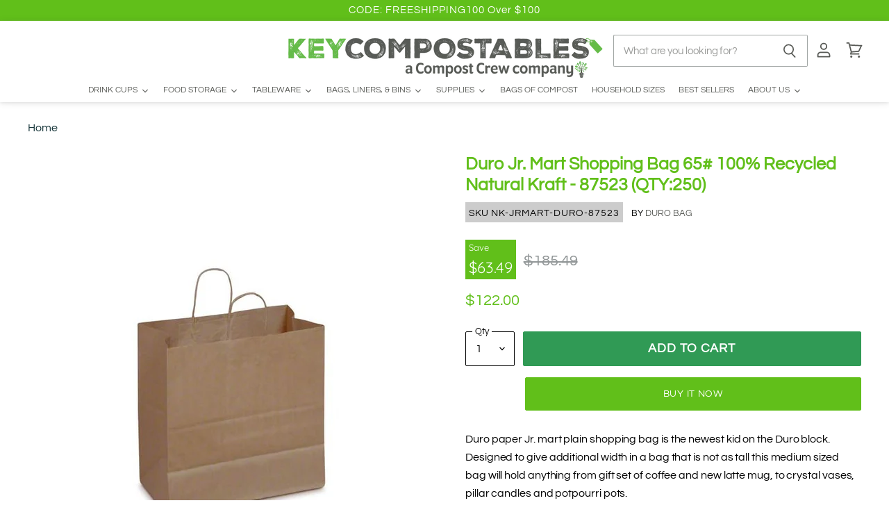

--- FILE ---
content_type: text/html; charset=utf-8
request_url: https://keycompostables.com/products/duro-id-87523-jr-mart-shopping-bag-65-100-recycled-natural-kraft-250pk
body_size: 37147
content:
<!doctype html>
<html class="no-js no-touch" lang="en">
  <head>

  <meta name="google-site-verification" content="AXeSShfOPbTG8jfzUzvW015Sb9xVZHzGOZJwJoyOmsc" /><!-- Global site tag (gtag.js) - Google Analytics -->
<script async src="https://www.googletagmanager.com/gtag/js?id=G-DRDPP77QJ3"></script>
<script>
  window.dataLayer = window.dataLayer || [];
  function gtag(){dataLayer.push(arguments);}
  gtag('js', new Date());

  gtag('config', 'G-DRDPP77QJ3');
</script>
<!-- Global site tag (gtag.js) - Google Analytics -->
    
    <!-- Google tag (gtag.js) -->
<script async src="https://www.googletagmanager.com/gtag/js?id=AW-695022374"></script>
<script>
  window.dataLayer = window.dataLayer || [];
  function gtag(){dataLayer.push(arguments);}
  gtag('js', new Date());

  gtag('config', 'AW-695022374');
</script>
    
    <meta charset="utf-8">
    <meta http-equiv="X-UA-Compatible" content="IE=edge,chrome=1">
    <meta name="viewport" content="width=device-width,initial-scale=1" />

    <!-- Preconnect Domains -->
    <link rel="preconnect" href="https://cdn.shopify.com" crossorigin>
    <link rel="preconnect" href="https://fonts.shopify.com" crossorigin>
    <link rel="preconnect" href="https://monorail-edge.shopifysvc.com">

    
    
      <link rel="preconnect" href="https://www.google-analytics.com" crossorigin>
    

    <!-- Preload Assets -->
    <link rel="preload" href="//keycompostables.com/cdn/shop/t/13/assets/api.js?v=63437663767544594681757418454" as="script">

    

    <link rel="preload" href="//keycompostables.com/cdn/shop/t/13/assets/superstore.js?v=74290089455662988401757418482" as="script">
    <link href="//keycompostables.com/cdn/shop/t/13/assets/custom.css?v=18764651752892579841757418466" rel="stylesheet" type="text/css" media="all" />



    
  <link rel="shortcut icon" href="//keycompostables.com/cdn/shop/files/favicon_32x32.png?v=1734550940" type="image/png">


    


    
    

















    
    
    

    
    

    
    <meta property="og:image:alt" content="Social media image" />
  

















    
    
    
      
      

    
<meta property="twitter:image:width" content="1200" />
    <meta property="twitter:image:height" content="1200" />
    
    
    <meta property="twitter:image:alt" content="Social media image" />
  



    

    <link rel="preload" href="//keycompostables.com/cdn/fonts/questrial/questrial_n4.66abac5d8209a647b4bf8089b0451928ef144c07.woff2" as="font" crossorigin="anonymous">

    
      <link rel="preload" as="style" href="//keycompostables.com/cdn/shop/t/13/assets/theme.css?v=174564650591861799741763690397">
    

    <script>
  const boostSDAssetFileURL = "\/\/keycompostables.com\/cdn\/shop\/t\/13\/assets\/boost_sd_assets_file_url.gif?v=5423";
  window.boostSDAssetFileURL = boostSDAssetFileURL;

  if (window.boostSDAppConfig) {
    window.boostSDAppConfig.generalSettings.custom_js_asset_url = "//keycompostables.com/cdn/shop/t/13/assets/boost-sd-custom.js?v=111603181540343972631757418460";
    window.boostSDAppConfig.generalSettings.custom_css_asset_url = "//keycompostables.com/cdn/shop/t/13/assets/boost-sd-custom.css?v=111603181540343972631757418458";
  }

  
</script>

<script>window.performance && window.performance.mark && window.performance.mark('shopify.content_for_header.start');</script><meta name="google-site-verification" content="AXeSShfOPbTG8jfzUzvW015Sb9xVZHzGOZJwJoyOmsc">
<meta id="shopify-digital-wallet" name="shopify-digital-wallet" content="/32667861124/digital_wallets/dialog">
<meta name="shopify-checkout-api-token" content="276fbc6fff688394809898713f182c5a">
<link rel="alternate" type="application/json+oembed" href="https://keycompostables.com/products/duro-id-87523-jr-mart-shopping-bag-65-100-recycled-natural-kraft-250pk.oembed">
<script async="async" src="/checkouts/internal/preloads.js?locale=en-US"></script>
<link rel="preconnect" href="https://shop.app" crossorigin="anonymous">
<script async="async" src="https://shop.app/checkouts/internal/preloads.js?locale=en-US&shop_id=32667861124" crossorigin="anonymous"></script>
<script id="apple-pay-shop-capabilities" type="application/json">{"shopId":32667861124,"countryCode":"US","currencyCode":"USD","merchantCapabilities":["supports3DS"],"merchantId":"gid:\/\/shopify\/Shop\/32667861124","merchantName":"Key Compostables","requiredBillingContactFields":["postalAddress","email"],"requiredShippingContactFields":["postalAddress","email"],"shippingType":"shipping","supportedNetworks":["visa","masterCard","amex","discover","elo","jcb"],"total":{"type":"pending","label":"Key Compostables","amount":"1.00"},"shopifyPaymentsEnabled":true,"supportsSubscriptions":true}</script>
<script id="shopify-features" type="application/json">{"accessToken":"276fbc6fff688394809898713f182c5a","betas":["rich-media-storefront-analytics"],"domain":"keycompostables.com","predictiveSearch":true,"shopId":32667861124,"locale":"en"}</script>
<script>var Shopify = Shopify || {};
Shopify.shop = "key-compostables.myshopify.com";
Shopify.locale = "en";
Shopify.currency = {"active":"USD","rate":"1.0"};
Shopify.country = "US";
Shopify.theme = {"name":"Compost Crew 2024","id":140033753239,"schema_name":"Superstore","schema_version":"4.1.0","theme_store_id":null,"role":"main"};
Shopify.theme.handle = "null";
Shopify.theme.style = {"id":null,"handle":null};
Shopify.cdnHost = "keycompostables.com/cdn";
Shopify.routes = Shopify.routes || {};
Shopify.routes.root = "/";</script>
<script type="module">!function(o){(o.Shopify=o.Shopify||{}).modules=!0}(window);</script>
<script>!function(o){function n(){var o=[];function n(){o.push(Array.prototype.slice.apply(arguments))}return n.q=o,n}var t=o.Shopify=o.Shopify||{};t.loadFeatures=n(),t.autoloadFeatures=n()}(window);</script>
<script>
  window.ShopifyPay = window.ShopifyPay || {};
  window.ShopifyPay.apiHost = "shop.app\/pay";
  window.ShopifyPay.redirectState = null;
</script>
<script id="shop-js-analytics" type="application/json">{"pageType":"product"}</script>
<script defer="defer" async type="module" src="//keycompostables.com/cdn/shopifycloud/shop-js/modules/v2/client.init-shop-cart-sync_BT-GjEfc.en.esm.js"></script>
<script defer="defer" async type="module" src="//keycompostables.com/cdn/shopifycloud/shop-js/modules/v2/chunk.common_D58fp_Oc.esm.js"></script>
<script defer="defer" async type="module" src="//keycompostables.com/cdn/shopifycloud/shop-js/modules/v2/chunk.modal_xMitdFEc.esm.js"></script>
<script type="module">
  await import("//keycompostables.com/cdn/shopifycloud/shop-js/modules/v2/client.init-shop-cart-sync_BT-GjEfc.en.esm.js");
await import("//keycompostables.com/cdn/shopifycloud/shop-js/modules/v2/chunk.common_D58fp_Oc.esm.js");
await import("//keycompostables.com/cdn/shopifycloud/shop-js/modules/v2/chunk.modal_xMitdFEc.esm.js");

  window.Shopify.SignInWithShop?.initShopCartSync?.({"fedCMEnabled":true,"windoidEnabled":true});

</script>
<script defer="defer" async type="module" src="//keycompostables.com/cdn/shopifycloud/shop-js/modules/v2/client.payment-terms_Ci9AEqFq.en.esm.js"></script>
<script defer="defer" async type="module" src="//keycompostables.com/cdn/shopifycloud/shop-js/modules/v2/chunk.common_D58fp_Oc.esm.js"></script>
<script defer="defer" async type="module" src="//keycompostables.com/cdn/shopifycloud/shop-js/modules/v2/chunk.modal_xMitdFEc.esm.js"></script>
<script type="module">
  await import("//keycompostables.com/cdn/shopifycloud/shop-js/modules/v2/client.payment-terms_Ci9AEqFq.en.esm.js");
await import("//keycompostables.com/cdn/shopifycloud/shop-js/modules/v2/chunk.common_D58fp_Oc.esm.js");
await import("//keycompostables.com/cdn/shopifycloud/shop-js/modules/v2/chunk.modal_xMitdFEc.esm.js");

  
</script>
<script>
  window.Shopify = window.Shopify || {};
  if (!window.Shopify.featureAssets) window.Shopify.featureAssets = {};
  window.Shopify.featureAssets['shop-js'] = {"shop-cart-sync":["modules/v2/client.shop-cart-sync_DZOKe7Ll.en.esm.js","modules/v2/chunk.common_D58fp_Oc.esm.js","modules/v2/chunk.modal_xMitdFEc.esm.js"],"init-fed-cm":["modules/v2/client.init-fed-cm_B6oLuCjv.en.esm.js","modules/v2/chunk.common_D58fp_Oc.esm.js","modules/v2/chunk.modal_xMitdFEc.esm.js"],"shop-cash-offers":["modules/v2/client.shop-cash-offers_D2sdYoxE.en.esm.js","modules/v2/chunk.common_D58fp_Oc.esm.js","modules/v2/chunk.modal_xMitdFEc.esm.js"],"shop-login-button":["modules/v2/client.shop-login-button_QeVjl5Y3.en.esm.js","modules/v2/chunk.common_D58fp_Oc.esm.js","modules/v2/chunk.modal_xMitdFEc.esm.js"],"pay-button":["modules/v2/client.pay-button_DXTOsIq6.en.esm.js","modules/v2/chunk.common_D58fp_Oc.esm.js","modules/v2/chunk.modal_xMitdFEc.esm.js"],"shop-button":["modules/v2/client.shop-button_DQZHx9pm.en.esm.js","modules/v2/chunk.common_D58fp_Oc.esm.js","modules/v2/chunk.modal_xMitdFEc.esm.js"],"avatar":["modules/v2/client.avatar_BTnouDA3.en.esm.js"],"init-windoid":["modules/v2/client.init-windoid_CR1B-cfM.en.esm.js","modules/v2/chunk.common_D58fp_Oc.esm.js","modules/v2/chunk.modal_xMitdFEc.esm.js"],"init-shop-for-new-customer-accounts":["modules/v2/client.init-shop-for-new-customer-accounts_C_vY_xzh.en.esm.js","modules/v2/client.shop-login-button_QeVjl5Y3.en.esm.js","modules/v2/chunk.common_D58fp_Oc.esm.js","modules/v2/chunk.modal_xMitdFEc.esm.js"],"init-shop-email-lookup-coordinator":["modules/v2/client.init-shop-email-lookup-coordinator_BI7n9ZSv.en.esm.js","modules/v2/chunk.common_D58fp_Oc.esm.js","modules/v2/chunk.modal_xMitdFEc.esm.js"],"init-shop-cart-sync":["modules/v2/client.init-shop-cart-sync_BT-GjEfc.en.esm.js","modules/v2/chunk.common_D58fp_Oc.esm.js","modules/v2/chunk.modal_xMitdFEc.esm.js"],"shop-toast-manager":["modules/v2/client.shop-toast-manager_DiYdP3xc.en.esm.js","modules/v2/chunk.common_D58fp_Oc.esm.js","modules/v2/chunk.modal_xMitdFEc.esm.js"],"init-customer-accounts":["modules/v2/client.init-customer-accounts_D9ZNqS-Q.en.esm.js","modules/v2/client.shop-login-button_QeVjl5Y3.en.esm.js","modules/v2/chunk.common_D58fp_Oc.esm.js","modules/v2/chunk.modal_xMitdFEc.esm.js"],"init-customer-accounts-sign-up":["modules/v2/client.init-customer-accounts-sign-up_iGw4briv.en.esm.js","modules/v2/client.shop-login-button_QeVjl5Y3.en.esm.js","modules/v2/chunk.common_D58fp_Oc.esm.js","modules/v2/chunk.modal_xMitdFEc.esm.js"],"shop-follow-button":["modules/v2/client.shop-follow-button_CqMgW2wH.en.esm.js","modules/v2/chunk.common_D58fp_Oc.esm.js","modules/v2/chunk.modal_xMitdFEc.esm.js"],"checkout-modal":["modules/v2/client.checkout-modal_xHeaAweL.en.esm.js","modules/v2/chunk.common_D58fp_Oc.esm.js","modules/v2/chunk.modal_xMitdFEc.esm.js"],"shop-login":["modules/v2/client.shop-login_D91U-Q7h.en.esm.js","modules/v2/chunk.common_D58fp_Oc.esm.js","modules/v2/chunk.modal_xMitdFEc.esm.js"],"lead-capture":["modules/v2/client.lead-capture_BJmE1dJe.en.esm.js","modules/v2/chunk.common_D58fp_Oc.esm.js","modules/v2/chunk.modal_xMitdFEc.esm.js"],"payment-terms":["modules/v2/client.payment-terms_Ci9AEqFq.en.esm.js","modules/v2/chunk.common_D58fp_Oc.esm.js","modules/v2/chunk.modal_xMitdFEc.esm.js"]};
</script>
<script>(function() {
  var isLoaded = false;
  function asyncLoad() {
    if (isLoaded) return;
    isLoaded = true;
    var urls = ["https:\/\/cdn.shopify.com\/s\/files\/1\/0326\/6786\/1124\/t\/13\/assets\/yoast-active-script.js?v=1742161385\u0026shop=key-compostables.myshopify.com","https:\/\/shopify-extension.getredo.com\/main.js?widget_id=5yzfvifxj6ypmp7\u0026shop=key-compostables.myshopify.com"];
    for (var i = 0; i < urls.length; i++) {
      var s = document.createElement('script');
      s.type = 'text/javascript';
      s.async = true;
      s.src = urls[i];
      var x = document.getElementsByTagName('script')[0];
      x.parentNode.insertBefore(s, x);
    }
  };
  if(window.attachEvent) {
    window.attachEvent('onload', asyncLoad);
  } else {
    window.addEventListener('load', asyncLoad, false);
  }
})();</script>
<script id="__st">var __st={"a":32667861124,"offset":-18000,"reqid":"931c342a-b95d-4792-a822-306e75604a2e-1769334895","pageurl":"keycompostables.com\/products\/duro-id-87523-jr-mart-shopping-bag-65-100-recycled-natural-kraft-250pk","u":"71034de13959","p":"product","rtyp":"product","rid":7880252358807};</script>
<script>window.ShopifyPaypalV4VisibilityTracking = true;</script>
<script id="captcha-bootstrap">!function(){'use strict';const t='contact',e='account',n='new_comment',o=[[t,t],['blogs',n],['comments',n],[t,'customer']],c=[[e,'customer_login'],[e,'guest_login'],[e,'recover_customer_password'],[e,'create_customer']],r=t=>t.map((([t,e])=>`form[action*='/${t}']:not([data-nocaptcha='true']) input[name='form_type'][value='${e}']`)).join(','),a=t=>()=>t?[...document.querySelectorAll(t)].map((t=>t.form)):[];function s(){const t=[...o],e=r(t);return a(e)}const i='password',u='form_key',d=['recaptcha-v3-token','g-recaptcha-response','h-captcha-response',i],f=()=>{try{return window.sessionStorage}catch{return}},m='__shopify_v',_=t=>t.elements[u];function p(t,e,n=!1){try{const o=window.sessionStorage,c=JSON.parse(o.getItem(e)),{data:r}=function(t){const{data:e,action:n}=t;return t[m]||n?{data:e,action:n}:{data:t,action:n}}(c);for(const[e,n]of Object.entries(r))t.elements[e]&&(t.elements[e].value=n);n&&o.removeItem(e)}catch(o){console.error('form repopulation failed',{error:o})}}const l='form_type',E='cptcha';function T(t){t.dataset[E]=!0}const w=window,h=w.document,L='Shopify',v='ce_forms',y='captcha';let A=!1;((t,e)=>{const n=(g='f06e6c50-85a8-45c8-87d0-21a2b65856fe',I='https://cdn.shopify.com/shopifycloud/storefront-forms-hcaptcha/ce_storefront_forms_captcha_hcaptcha.v1.5.2.iife.js',D={infoText:'Protected by hCaptcha',privacyText:'Privacy',termsText:'Terms'},(t,e,n)=>{const o=w[L][v],c=o.bindForm;if(c)return c(t,g,e,D).then(n);var r;o.q.push([[t,g,e,D],n]),r=I,A||(h.body.append(Object.assign(h.createElement('script'),{id:'captcha-provider',async:!0,src:r})),A=!0)});var g,I,D;w[L]=w[L]||{},w[L][v]=w[L][v]||{},w[L][v].q=[],w[L][y]=w[L][y]||{},w[L][y].protect=function(t,e){n(t,void 0,e),T(t)},Object.freeze(w[L][y]),function(t,e,n,w,h,L){const[v,y,A,g]=function(t,e,n){const i=e?o:[],u=t?c:[],d=[...i,...u],f=r(d),m=r(i),_=r(d.filter((([t,e])=>n.includes(e))));return[a(f),a(m),a(_),s()]}(w,h,L),I=t=>{const e=t.target;return e instanceof HTMLFormElement?e:e&&e.form},D=t=>v().includes(t);t.addEventListener('submit',(t=>{const e=I(t);if(!e)return;const n=D(e)&&!e.dataset.hcaptchaBound&&!e.dataset.recaptchaBound,o=_(e),c=g().includes(e)&&(!o||!o.value);(n||c)&&t.preventDefault(),c&&!n&&(function(t){try{if(!f())return;!function(t){const e=f();if(!e)return;const n=_(t);if(!n)return;const o=n.value;o&&e.removeItem(o)}(t);const e=Array.from(Array(32),(()=>Math.random().toString(36)[2])).join('');!function(t,e){_(t)||t.append(Object.assign(document.createElement('input'),{type:'hidden',name:u})),t.elements[u].value=e}(t,e),function(t,e){const n=f();if(!n)return;const o=[...t.querySelectorAll(`input[type='${i}']`)].map((({name:t})=>t)),c=[...d,...o],r={};for(const[a,s]of new FormData(t).entries())c.includes(a)||(r[a]=s);n.setItem(e,JSON.stringify({[m]:1,action:t.action,data:r}))}(t,e)}catch(e){console.error('failed to persist form',e)}}(e),e.submit())}));const S=(t,e)=>{t&&!t.dataset[E]&&(n(t,e.some((e=>e===t))),T(t))};for(const o of['focusin','change'])t.addEventListener(o,(t=>{const e=I(t);D(e)&&S(e,y())}));const B=e.get('form_key'),M=e.get(l),P=B&&M;t.addEventListener('DOMContentLoaded',(()=>{const t=y();if(P)for(const e of t)e.elements[l].value===M&&p(e,B);[...new Set([...A(),...v().filter((t=>'true'===t.dataset.shopifyCaptcha))])].forEach((e=>S(e,t)))}))}(h,new URLSearchParams(w.location.search),n,t,e,['guest_login'])})(!0,!0)}();</script>
<script integrity="sha256-4kQ18oKyAcykRKYeNunJcIwy7WH5gtpwJnB7kiuLZ1E=" data-source-attribution="shopify.loadfeatures" defer="defer" src="//keycompostables.com/cdn/shopifycloud/storefront/assets/storefront/load_feature-a0a9edcb.js" crossorigin="anonymous"></script>
<script crossorigin="anonymous" defer="defer" src="//keycompostables.com/cdn/shopifycloud/storefront/assets/shopify_pay/storefront-65b4c6d7.js?v=20250812"></script>
<script data-source-attribution="shopify.dynamic_checkout.dynamic.init">var Shopify=Shopify||{};Shopify.PaymentButton=Shopify.PaymentButton||{isStorefrontPortableWallets:!0,init:function(){window.Shopify.PaymentButton.init=function(){};var t=document.createElement("script");t.src="https://keycompostables.com/cdn/shopifycloud/portable-wallets/latest/portable-wallets.en.js",t.type="module",document.head.appendChild(t)}};
</script>
<script data-source-attribution="shopify.dynamic_checkout.buyer_consent">
  function portableWalletsHideBuyerConsent(e){var t=document.getElementById("shopify-buyer-consent"),n=document.getElementById("shopify-subscription-policy-button");t&&n&&(t.classList.add("hidden"),t.setAttribute("aria-hidden","true"),n.removeEventListener("click",e))}function portableWalletsShowBuyerConsent(e){var t=document.getElementById("shopify-buyer-consent"),n=document.getElementById("shopify-subscription-policy-button");t&&n&&(t.classList.remove("hidden"),t.removeAttribute("aria-hidden"),n.addEventListener("click",e))}window.Shopify?.PaymentButton&&(window.Shopify.PaymentButton.hideBuyerConsent=portableWalletsHideBuyerConsent,window.Shopify.PaymentButton.showBuyerConsent=portableWalletsShowBuyerConsent);
</script>
<script>
  function portableWalletsCleanup(e){e&&e.src&&console.error("Failed to load portable wallets script "+e.src);var t=document.querySelectorAll("shopify-accelerated-checkout .shopify-payment-button__skeleton, shopify-accelerated-checkout-cart .wallet-cart-button__skeleton"),e=document.getElementById("shopify-buyer-consent");for(let e=0;e<t.length;e++)t[e].remove();e&&e.remove()}function portableWalletsNotLoadedAsModule(e){e instanceof ErrorEvent&&"string"==typeof e.message&&e.message.includes("import.meta")&&"string"==typeof e.filename&&e.filename.includes("portable-wallets")&&(window.removeEventListener("error",portableWalletsNotLoadedAsModule),window.Shopify.PaymentButton.failedToLoad=e,"loading"===document.readyState?document.addEventListener("DOMContentLoaded",window.Shopify.PaymentButton.init):window.Shopify.PaymentButton.init())}window.addEventListener("error",portableWalletsNotLoadedAsModule);
</script>

<script type="module" src="https://keycompostables.com/cdn/shopifycloud/portable-wallets/latest/portable-wallets.en.js" onError="portableWalletsCleanup(this)" crossorigin="anonymous"></script>
<script nomodule>
  document.addEventListener("DOMContentLoaded", portableWalletsCleanup);
</script>

<link id="shopify-accelerated-checkout-styles" rel="stylesheet" media="screen" href="https://keycompostables.com/cdn/shopifycloud/portable-wallets/latest/accelerated-checkout-backwards-compat.css" crossorigin="anonymous">
<style id="shopify-accelerated-checkout-cart">
        #shopify-buyer-consent {
  margin-top: 1em;
  display: inline-block;
  width: 100%;
}

#shopify-buyer-consent.hidden {
  display: none;
}

#shopify-subscription-policy-button {
  background: none;
  border: none;
  padding: 0;
  text-decoration: underline;
  font-size: inherit;
  cursor: pointer;
}

#shopify-subscription-policy-button::before {
  box-shadow: none;
}

      </style>

<script>window.performance && window.performance.mark && window.performance.mark('shopify.content_for_header.end');</script><script>
      document.documentElement.className=document.documentElement.className.replace(/\bno-js\b/,'js');
      if(window.Shopify&&window.Shopify.designMode)document.documentElement.className+=' in-theme-editor';
      if(('ontouchstart' in window)||window.DocumentTouch&&document instanceof DocumentTouch)document.documentElement.className=document.documentElement.className.replace(/\bno-touch\b/,'has-touch');
    </script>

    <script src="//keycompostables.com/cdn/shop/t/13/assets/api.js?v=63437663767544594681757418454" defer></script>

    
      <link href="//keycompostables.com/cdn/shop/t/13/assets/theme.css?v=174564650591861799741763690397" rel="stylesheet" type="text/css" media="all" />
    

    

    
    <script>
      window.Theme = window.Theme || {};
      window.Theme.version = '4.1.0';
      window.Theme.name = 'Superstore';
      window.Theme.routes = {
        "root_url": "/",
        "account_url": "/account",
        "account_login_url": "https://keycompostables.com/customer_authentication/redirect?locale=en&region_country=US",
        "account_logout_url": "/account/logout",
        "account_register_url": "/account/register",
        "account_addresses_url": "/account/addresses",
        "collections_url": "/collections",
        "all_products_collection_url": "/collections/all",
        "search_url": "/search",
        "cart_url": "/cart",
        "cart_add_url": "/cart/add",
        "cart_change_url": "/cart/change",
        "cart_clear_url": "/cart/clear",
        "product_recommendations_url": "/recommendations/products",
      };
    </script>
    

    <script src="https://a.klaviyo.com/media/js/onsite/onsite.js"></script>
<script>
    var klaviyo = klaviyo || [];
    klaviyo.init({
      account: "VKE9jE",
      list: "USw5Dq",
      platform: "shopify"
    });
    klaviyo.enable("backinstock",{ 
    trigger: {
      product_page_text: "Notify Me When Available",
      product_page_class: "btn",
      product_page_text_align: "center",
      product_page_margin: "0px",
      replace_anchor: false
    },
    modal: {
     headline: "{product_name}",
     newsletter_subscribe_label: "Add me to your email list.",
     body_content: "Place your Email to receive a notification when this item comes back in stock.",
     email_field_label: "Email",
     button_label: "Notify me when available",
     subscription_success_label: "You're in! We'll let you know when it's back.",
     footer_content: '',
     additional_styles: "@import url('https://fonts.googleapis.com/css?family=Helvetica+Neue');",
     drop_background_color: "#000",
     background_color: "#fff",
     text_color: "#222",
     button_text_color: "#fff",
     button_background_color: "#257a66",
     close_button_color: "#ccc",
     error_background_color: "#fcd6d7",
     error_text_color: "#C72E2F",
     success_background_color: "#d3efcd",
     success_text_color: "#1B9500"
    }
  });
</script>
        
  
<script>
    
    
    
    
    var gsf_conversion_data = {page_type : 'product', event : 'view_item', data : {product_data : [{variant_id : 42787079094423, product_id : 7880252358807, name : "Duro Jr. Mart Shopping Bag 65# 100% Recycled Natural Kraft - 87523 (QTY:250)", price : "122.00", currency : "USD", sku : "NK-JRMART-DURO-87523", brand : "Duro Bag", variant : "Default Title", category : "Bags", quantity : "3" }], total_price : "122.00", shop_currency : "USD"}};
    
</script>
<!-- BEGIN app block: shopify://apps/yoast-seo/blocks/metatags/7c777011-bc88-4743-a24e-64336e1e5b46 -->
<!-- This site is optimized with Yoast SEO for Shopify -->
<title>Duro Jr. Mart Shopping Bag 65# 100% Recycled Natural Kraft - 87523 (QT - Key Compostables</title>
<meta name="description" content="Duro paper Jr. mart plain shopping bag is the newest kid on the Duro block. Designed to give additional width in a bag that is not as tall this medium sized bag will hold anything from gift set of coffee and new latte mug, to crystal vases, pillar candles and potpourri pots. About this item Jr. mart plain shopping bag" />
<link rel="canonical" href="https://keycompostables.com/products/duro-id-87523-jr-mart-shopping-bag-65-100-recycled-natural-kraft-250pk" />
<meta name="robots" content="index, follow, max-image-preview:large, max-snippet:-1, max-video-preview:-1" />
<meta property="og:site_name" content="Key Compostables" />
<meta property="og:url" content="https://keycompostables.com/products/duro-id-87523-jr-mart-shopping-bag-65-100-recycled-natural-kraft-250pk" />
<meta property="og:locale" content="en_US" />
<meta property="og:type" content="product" />
<meta property="og:title" content="Duro Jr. Mart Shopping Bag 65# 100% Recycled Natural Kraft - 87523 (QT - Key Compostables" />
<meta property="og:description" content="Duro paper Jr. mart plain shopping bag is the newest kid on the Duro block. Designed to give additional width in a bag that is not as tall this medium sized bag will hold anything from gift set of coffee and new latte mug, to crystal vases, pillar candles and potpourri pots. About this item Jr. mart plain shopping bag" />
<meta property="og:image" content="https://keycompostables.com/cdn/shop/products/018.jpg?v=1755615455" />
<meta property="og:image:height" content="700" />
<meta property="og:image:width" content="700" />
<meta property="og:availability" content="instock" />
<meta property="product:availability" content="instock" />
<meta property="product:condition" content="new" />
<meta property="product:price:amount" content="122.0" />
<meta property="product:price:currency" content="USD" />
<meta property="product:retailer_item_id" content="NK-JRMART-DURO-87523" />
<meta property="og:price:standard_amount" content="185.49" />
<meta name="twitter:card" content="summary_large_image" />
<script type="application/ld+json" id="yoast-schema-graph">
{
  "@context": "https://schema.org",
  "@graph": [
    {
      "@type": "Organization",
      "@id": "https://keycompostables.com/#/schema/organization/1",
      "url": "https://keycompostables.com",
      "name": "Key Compostables, A Compost Crew Company",
      "logo": {
        "@id": "https://keycompostables.com/#/schema/ImageObject/37345072513175"
      },
      "image": [
        {
          "@id": "https://keycompostables.com/#/schema/ImageObject/37345072513175"
        }
      ],
      "hasMerchantReturnPolicy": {
        "@type": "MerchantReturnPolicy",
        "merchantReturnLink": "https://keycompostables.com/policies/refund-policy"
      },
      "sameAs": ["https:\/\/www.facebook.com\/compostcrew\/"]
    },
    {
      "@type": "ImageObject",
      "@id": "https://keycompostables.com/#/schema/ImageObject/37345072513175",
      "width": 6008,
      "height": 2000,
      "url": "https:\/\/keycompostables.com\/cdn\/shop\/files\/MEDIUM_KC_Logo_w_Tagline.png?v=1742161507",
      "contentUrl": "https:\/\/keycompostables.com\/cdn\/shop\/files\/MEDIUM_KC_Logo_w_Tagline.png?v=1742161507"
    },
    {
      "@type": "WebSite",
      "@id": "https://keycompostables.com/#/schema/website/1",
      "url": "https://keycompostables.com",
      "name": "Key Compostables, A Compost Crew Company",
      "potentialAction": {
        "@type": "SearchAction",
        "target": "https://keycompostables.com/search?q={search_term_string}",
        "query-input": "required name=search_term_string"
      },
      "publisher": {
        "@id": "https://keycompostables.com/#/schema/organization/1"
      },
      "inLanguage": "en"
    },
    {
      "@type": "ItemPage",
      "@id": "https:\/\/keycompostables.com\/products\/duro-id-87523-jr-mart-shopping-bag-65-100-recycled-natural-kraft-250pk",
      "name": "Duro Jr. Mart Shopping Bag 65# 100% Recycled Natural Kraft - 87523 (QT - Key Compostables",
      "description": "Duro paper Jr. mart plain shopping bag is the newest kid on the Duro block. Designed to give additional width in a bag that is not as tall this medium sized bag will hold anything from gift set of coffee and new latte mug, to crystal vases, pillar candles and potpourri pots. About this item Jr. mart plain shopping bag",
      "datePublished": "2022-12-21T20:49:36-05:00",
      "breadcrumb": {
        "@id": "https:\/\/keycompostables.com\/products\/duro-id-87523-jr-mart-shopping-bag-65-100-recycled-natural-kraft-250pk\/#\/schema\/breadcrumb"
      },
      "primaryImageOfPage": {
        "@id": "https://keycompostables.com/#/schema/ImageObject/30774323839127"
      },
      "image": [{
        "@id": "https://keycompostables.com/#/schema/ImageObject/30774323839127"
      }],
      "isPartOf": {
        "@id": "https://keycompostables.com/#/schema/website/1"
      },
      "url": "https:\/\/keycompostables.com\/products\/duro-id-87523-jr-mart-shopping-bag-65-100-recycled-natural-kraft-250pk"
    },
    {
      "@type": "ImageObject",
      "@id": "https://keycompostables.com/#/schema/ImageObject/30774323839127",
      "width": 700,
      "height": 700,
      "url": "https:\/\/keycompostables.com\/cdn\/shop\/products\/018.jpg?v=1755615455",
      "contentUrl": "https:\/\/keycompostables.com\/cdn\/shop\/products\/018.jpg?v=1755615455"
    },
    {
      "@type": "ProductGroup",
      "@id": "https:\/\/keycompostables.com\/products\/duro-id-87523-jr-mart-shopping-bag-65-100-recycled-natural-kraft-250pk\/#\/schema\/Product",
      "brand": [{
        "@type": "Brand",
        "name": "Duro Bag"
      }],
      "mainEntityOfPage": {
        "@id": "https:\/\/keycompostables.com\/products\/duro-id-87523-jr-mart-shopping-bag-65-100-recycled-natural-kraft-250pk"
      },
      "name": "Duro Jr. Mart Shopping Bag 65# 100% Recycled Natural Kraft - 87523 (QTY:250)",
      "description": "Duro paper Jr. mart plain shopping bag is the newest kid on the Duro block. Designed to give additional width in a bag that is not as tall this medium sized bag will hold anything from gift set of coffee and new latte mug, to crystal vases, pillar candles and potpourri pots. About this item Jr. mart plain shopping bag",
      "image": [{
        "@id": "https://keycompostables.com/#/schema/ImageObject/30774323839127"
      }],
      "productGroupID": "7880252358807",
      "hasVariant": [
        {
          "@type": "Product",
          "@id": "https://keycompostables.com/#/schema/Product/42787079094423",
          "name": "Duro Jr. Mart Shopping Bag 65# 100% Recycled Natural Kraft - 87523 (QTY:250)",
          "sku": "NK-JRMART-DURO-87523",
          "gtin": "79594875233",
          "image": [{
            "@id": "https://keycompostables.com/#/schema/ImageObject/30774323839127"
          }],
          "offers": {
            "@type": "Offer",
            "@id": "https://keycompostables.com/#/schema/Offer/42787079094423",
            "availability": "https://schema.org/InStock",
            "category": "Uncategorized",
            "priceSpecification": {
              "@type": "UnitPriceSpecification",
              "valueAddedTaxIncluded": true,
              "price": 122.0,
              "priceCurrency": "USD"
            },
            "seller": {
              "@id": "https://keycompostables.com/#/schema/organization/1"
            },
            "url": "https:\/\/keycompostables.com\/products\/duro-id-87523-jr-mart-shopping-bag-65-100-recycled-natural-kraft-250pk",
            "checkoutPageURLTemplate": "https:\/\/keycompostables.com\/cart\/add?id=42787079094423\u0026quantity=1"
          }
        }
      ],
      "url": "https:\/\/keycompostables.com\/products\/duro-id-87523-jr-mart-shopping-bag-65-100-recycled-natural-kraft-250pk"
    },
    {
      "@type": "BreadcrumbList",
      "@id": "https:\/\/keycompostables.com\/products\/duro-id-87523-jr-mart-shopping-bag-65-100-recycled-natural-kraft-250pk\/#\/schema\/breadcrumb",
      "itemListElement": [
        {
          "@type": "ListItem",
          "name": "Key Compostables",
          "item": "https:\/\/keycompostables.com",
          "position": 1
        },
        {
          "@type": "ListItem",
          "name": "Duro Jr. Mart Shopping Bag 65# 100% Recycled Natural Kraft - 87523 (QTY:250)",
          "position": 2
        }
      ]
    }

  ]}
</script>
<!--/ Yoast SEO -->
<!-- END app block --><!-- BEGIN app block: shopify://apps/frequently-bought/blocks/app-embed-block/b1a8cbea-c844-4842-9529-7c62dbab1b1f --><script>
    window.codeblackbelt = window.codeblackbelt || {};
    window.codeblackbelt.shop = window.codeblackbelt.shop || 'key-compostables.myshopify.com';
    
        window.codeblackbelt.productId = 7880252358807;</script><script src="//cdn.codeblackbelt.com/widgets/frequently-bought-together/main.min.js?version=2026012504-0500" async></script>
 <!-- END app block --><!-- BEGIN app block: shopify://apps/triplewhale/blocks/triple_pixel_snippet/483d496b-3f1a-4609-aea7-8eee3b6b7a2a --><link rel='preconnect dns-prefetch' href='https://api.config-security.com/' crossorigin />
<link rel='preconnect dns-prefetch' href='https://conf.config-security.com/' crossorigin />
<script>
/* >> TriplePixel :: start*/
window.TriplePixelData={TripleName:"key-compostables.myshopify.com",ver:"2.16",plat:"SHOPIFY",isHeadless:false,src:'SHOPIFY_EXT',product:{id:"7880252358807",name:`Duro Jr. Mart Shopping Bag 65# 100% Recycled Natural Kraft - 87523 (QTY:250)`,price:"122.00",variant:"42787079094423"},search:"",collection:"",cart:"",template:"product",curr:"USD" || "USD"},function(W,H,A,L,E,_,B,N){function O(U,T,P,H,R){void 0===R&&(R=!1),H=new XMLHttpRequest,P?(H.open("POST",U,!0),H.setRequestHeader("Content-Type","text/plain")):H.open("GET",U,!0),H.send(JSON.stringify(P||{})),H.onreadystatechange=function(){4===H.readyState&&200===H.status?(R=H.responseText,U.includes("/first")?eval(R):P||(N[B]=R)):(299<H.status||H.status<200)&&T&&!R&&(R=!0,O(U,T-1,P))}}if(N=window,!N[H+"sn"]){N[H+"sn"]=1,L=function(){return Date.now().toString(36)+"_"+Math.random().toString(36)};try{A.setItem(H,1+(0|A.getItem(H)||0)),(E=JSON.parse(A.getItem(H+"U")||"[]")).push({u:location.href,r:document.referrer,t:Date.now(),id:L()}),A.setItem(H+"U",JSON.stringify(E))}catch(e){}var i,m,p;A.getItem('"!nC`')||(_=A,A=N,A[H]||(E=A[H]=function(t,e,i){return void 0===i&&(i=[]),"State"==t?E.s:(W=L(),(E._q=E._q||[]).push([W,t,e].concat(i)),W)},E.s="Installed",E._q=[],E.ch=W,B="configSecurityConfModel",N[B]=1,O("https://conf.config-security.com/model",5),i=L(),m=A[atob("c2NyZWVu")],_.setItem("di_pmt_wt",i),p={id:i,action:"profile",avatar:_.getItem("auth-security_rand_salt_"),time:m[atob("d2lkdGg=")]+":"+m[atob("aGVpZ2h0")],host:A.TriplePixelData.TripleName,plat:A.TriplePixelData.plat,url:window.location.href.slice(0,500),ref:document.referrer,ver:A.TriplePixelData.ver},O("https://api.config-security.com/event",5,p),O("https://api.config-security.com/first?host=".concat(p.host,"&plat=").concat(p.plat),5)))}}("","TriplePixel",localStorage);
/* << TriplePixel :: end*/
</script>



<!-- END app block --><script src="https://cdn.shopify.com/extensions/ed39c03d-9f9f-474e-bf10-6bcd36b46de1/subscriptions-78/assets/app-embed-block.js" type="text/javascript" defer="defer"></script>
<link href="https://cdn.shopify.com/extensions/ed39c03d-9f9f-474e-bf10-6bcd36b46de1/subscriptions-78/assets/styles-embed.css" rel="stylesheet" type="text/css" media="all">
<script src="https://cdn.shopify.com/extensions/4e276193-403c-423f-833c-fefed71819cf/forms-2298/assets/shopify-forms-loader.js" type="text/javascript" defer="defer"></script>
<link href="https://monorail-edge.shopifysvc.com" rel="dns-prefetch">
<script>(function(){if ("sendBeacon" in navigator && "performance" in window) {try {var session_token_from_headers = performance.getEntriesByType('navigation')[0].serverTiming.find(x => x.name == '_s').description;} catch {var session_token_from_headers = undefined;}var session_cookie_matches = document.cookie.match(/_shopify_s=([^;]*)/);var session_token_from_cookie = session_cookie_matches && session_cookie_matches.length === 2 ? session_cookie_matches[1] : "";var session_token = session_token_from_headers || session_token_from_cookie || "";function handle_abandonment_event(e) {var entries = performance.getEntries().filter(function(entry) {return /monorail-edge.shopifysvc.com/.test(entry.name);});if (!window.abandonment_tracked && entries.length === 0) {window.abandonment_tracked = true;var currentMs = Date.now();var navigation_start = performance.timing.navigationStart;var payload = {shop_id: 32667861124,url: window.location.href,navigation_start,duration: currentMs - navigation_start,session_token,page_type: "product"};window.navigator.sendBeacon("https://monorail-edge.shopifysvc.com/v1/produce", JSON.stringify({schema_id: "online_store_buyer_site_abandonment/1.1",payload: payload,metadata: {event_created_at_ms: currentMs,event_sent_at_ms: currentMs}}));}}window.addEventListener('pagehide', handle_abandonment_event);}}());</script>
<script id="web-pixels-manager-setup">(function e(e,d,r,n,o){if(void 0===o&&(o={}),!Boolean(null===(a=null===(i=window.Shopify)||void 0===i?void 0:i.analytics)||void 0===a?void 0:a.replayQueue)){var i,a;window.Shopify=window.Shopify||{};var t=window.Shopify;t.analytics=t.analytics||{};var s=t.analytics;s.replayQueue=[],s.publish=function(e,d,r){return s.replayQueue.push([e,d,r]),!0};try{self.performance.mark("wpm:start")}catch(e){}var l=function(){var e={modern:/Edge?\/(1{2}[4-9]|1[2-9]\d|[2-9]\d{2}|\d{4,})\.\d+(\.\d+|)|Firefox\/(1{2}[4-9]|1[2-9]\d|[2-9]\d{2}|\d{4,})\.\d+(\.\d+|)|Chrom(ium|e)\/(9{2}|\d{3,})\.\d+(\.\d+|)|(Maci|X1{2}).+ Version\/(15\.\d+|(1[6-9]|[2-9]\d|\d{3,})\.\d+)([,.]\d+|)( \(\w+\)|)( Mobile\/\w+|) Safari\/|Chrome.+OPR\/(9{2}|\d{3,})\.\d+\.\d+|(CPU[ +]OS|iPhone[ +]OS|CPU[ +]iPhone|CPU IPhone OS|CPU iPad OS)[ +]+(15[._]\d+|(1[6-9]|[2-9]\d|\d{3,})[._]\d+)([._]\d+|)|Android:?[ /-](13[3-9]|1[4-9]\d|[2-9]\d{2}|\d{4,})(\.\d+|)(\.\d+|)|Android.+Firefox\/(13[5-9]|1[4-9]\d|[2-9]\d{2}|\d{4,})\.\d+(\.\d+|)|Android.+Chrom(ium|e)\/(13[3-9]|1[4-9]\d|[2-9]\d{2}|\d{4,})\.\d+(\.\d+|)|SamsungBrowser\/([2-9]\d|\d{3,})\.\d+/,legacy:/Edge?\/(1[6-9]|[2-9]\d|\d{3,})\.\d+(\.\d+|)|Firefox\/(5[4-9]|[6-9]\d|\d{3,})\.\d+(\.\d+|)|Chrom(ium|e)\/(5[1-9]|[6-9]\d|\d{3,})\.\d+(\.\d+|)([\d.]+$|.*Safari\/(?![\d.]+ Edge\/[\d.]+$))|(Maci|X1{2}).+ Version\/(10\.\d+|(1[1-9]|[2-9]\d|\d{3,})\.\d+)([,.]\d+|)( \(\w+\)|)( Mobile\/\w+|) Safari\/|Chrome.+OPR\/(3[89]|[4-9]\d|\d{3,})\.\d+\.\d+|(CPU[ +]OS|iPhone[ +]OS|CPU[ +]iPhone|CPU IPhone OS|CPU iPad OS)[ +]+(10[._]\d+|(1[1-9]|[2-9]\d|\d{3,})[._]\d+)([._]\d+|)|Android:?[ /-](13[3-9]|1[4-9]\d|[2-9]\d{2}|\d{4,})(\.\d+|)(\.\d+|)|Mobile Safari.+OPR\/([89]\d|\d{3,})\.\d+\.\d+|Android.+Firefox\/(13[5-9]|1[4-9]\d|[2-9]\d{2}|\d{4,})\.\d+(\.\d+|)|Android.+Chrom(ium|e)\/(13[3-9]|1[4-9]\d|[2-9]\d{2}|\d{4,})\.\d+(\.\d+|)|Android.+(UC? ?Browser|UCWEB|U3)[ /]?(15\.([5-9]|\d{2,})|(1[6-9]|[2-9]\d|\d{3,})\.\d+)\.\d+|SamsungBrowser\/(5\.\d+|([6-9]|\d{2,})\.\d+)|Android.+MQ{2}Browser\/(14(\.(9|\d{2,})|)|(1[5-9]|[2-9]\d|\d{3,})(\.\d+|))(\.\d+|)|K[Aa][Ii]OS\/(3\.\d+|([4-9]|\d{2,})\.\d+)(\.\d+|)/},d=e.modern,r=e.legacy,n=navigator.userAgent;return n.match(d)?"modern":n.match(r)?"legacy":"unknown"}(),u="modern"===l?"modern":"legacy",c=(null!=n?n:{modern:"",legacy:""})[u],f=function(e){return[e.baseUrl,"/wpm","/b",e.hashVersion,"modern"===e.buildTarget?"m":"l",".js"].join("")}({baseUrl:d,hashVersion:r,buildTarget:u}),m=function(e){var d=e.version,r=e.bundleTarget,n=e.surface,o=e.pageUrl,i=e.monorailEndpoint;return{emit:function(e){var a=e.status,t=e.errorMsg,s=(new Date).getTime(),l=JSON.stringify({metadata:{event_sent_at_ms:s},events:[{schema_id:"web_pixels_manager_load/3.1",payload:{version:d,bundle_target:r,page_url:o,status:a,surface:n,error_msg:t},metadata:{event_created_at_ms:s}}]});if(!i)return console&&console.warn&&console.warn("[Web Pixels Manager] No Monorail endpoint provided, skipping logging."),!1;try{return self.navigator.sendBeacon.bind(self.navigator)(i,l)}catch(e){}var u=new XMLHttpRequest;try{return u.open("POST",i,!0),u.setRequestHeader("Content-Type","text/plain"),u.send(l),!0}catch(e){return console&&console.warn&&console.warn("[Web Pixels Manager] Got an unhandled error while logging to Monorail."),!1}}}}({version:r,bundleTarget:l,surface:e.surface,pageUrl:self.location.href,monorailEndpoint:e.monorailEndpoint});try{o.browserTarget=l,function(e){var d=e.src,r=e.async,n=void 0===r||r,o=e.onload,i=e.onerror,a=e.sri,t=e.scriptDataAttributes,s=void 0===t?{}:t,l=document.createElement("script"),u=document.querySelector("head"),c=document.querySelector("body");if(l.async=n,l.src=d,a&&(l.integrity=a,l.crossOrigin="anonymous"),s)for(var f in s)if(Object.prototype.hasOwnProperty.call(s,f))try{l.dataset[f]=s[f]}catch(e){}if(o&&l.addEventListener("load",o),i&&l.addEventListener("error",i),u)u.appendChild(l);else{if(!c)throw new Error("Did not find a head or body element to append the script");c.appendChild(l)}}({src:f,async:!0,onload:function(){if(!function(){var e,d;return Boolean(null===(d=null===(e=window.Shopify)||void 0===e?void 0:e.analytics)||void 0===d?void 0:d.initialized)}()){var d=window.webPixelsManager.init(e)||void 0;if(d){var r=window.Shopify.analytics;r.replayQueue.forEach((function(e){var r=e[0],n=e[1],o=e[2];d.publishCustomEvent(r,n,o)})),r.replayQueue=[],r.publish=d.publishCustomEvent,r.visitor=d.visitor,r.initialized=!0}}},onerror:function(){return m.emit({status:"failed",errorMsg:"".concat(f," has failed to load")})},sri:function(e){var d=/^sha384-[A-Za-z0-9+/=]+$/;return"string"==typeof e&&d.test(e)}(c)?c:"",scriptDataAttributes:o}),m.emit({status:"loading"})}catch(e){m.emit({status:"failed",errorMsg:(null==e?void 0:e.message)||"Unknown error"})}}})({shopId: 32667861124,storefrontBaseUrl: "https://keycompostables.com",extensionsBaseUrl: "https://extensions.shopifycdn.com/cdn/shopifycloud/web-pixels-manager",monorailEndpoint: "https://monorail-edge.shopifysvc.com/unstable/produce_batch",surface: "storefront-renderer",enabledBetaFlags: ["2dca8a86"],webPixelsConfigList: [{"id":"1385234583","configuration":"{\"accountID\":\"key-compostables\"}","eventPayloadVersion":"v1","runtimeContext":"STRICT","scriptVersion":"5503eca56790d6863e31590c8c364ee3","type":"APP","apiClientId":12388204545,"privacyPurposes":["ANALYTICS","MARKETING","SALE_OF_DATA"],"dataSharingAdjustments":{"protectedCustomerApprovalScopes":["read_customer_email","read_customer_name","read_customer_personal_data","read_customer_phone"]}},{"id":"1381367959","configuration":"{\"widgetId\":\"5yzfvifxj6ypmp7\",\"baseRequestUrl\":\"https:\\\/\\\/shopify-server.getredo.com\\\/widgets\",\"splitEnabled\":\"false\",\"customerAccountsEnabled\":\"true\",\"conciergeSplitEnabled\":\"false\",\"marketingEnabled\":\"false\",\"expandedWarrantyEnabled\":\"false\",\"storefrontSalesAIEnabled\":\"false\",\"conversionEnabled\":\"false\"}","eventPayloadVersion":"v1","runtimeContext":"STRICT","scriptVersion":"e718e653983918a06ec4f4d49f6685f2","type":"APP","apiClientId":3426665,"privacyPurposes":["ANALYTICS","MARKETING"],"capabilities":["advanced_dom_events"],"dataSharingAdjustments":{"protectedCustomerApprovalScopes":["read_customer_address","read_customer_email","read_customer_name","read_customer_personal_data","read_customer_phone"]}},{"id":"1312456855","configuration":"{\"shopId\":\"key-compostables.myshopify.com\"}","eventPayloadVersion":"v1","runtimeContext":"STRICT","scriptVersion":"c1fe7b63a0f7ad457a091a5f1865fa90","type":"APP","apiClientId":2753413,"privacyPurposes":["ANALYTICS","MARKETING","SALE_OF_DATA"],"dataSharingAdjustments":{"protectedCustomerApprovalScopes":["read_customer_address","read_customer_email","read_customer_name","read_customer_personal_data","read_customer_phone"]}},{"id":"1286930583","configuration":"{\"apiKey\":\"6E7I3X5Q4o\", \"host\":\"searchserverapi1.com\"}","eventPayloadVersion":"v1","runtimeContext":"STRICT","scriptVersion":"5559ea45e47b67d15b30b79e7c6719da","type":"APP","apiClientId":578825,"privacyPurposes":["ANALYTICS"],"dataSharingAdjustments":{"protectedCustomerApprovalScopes":["read_customer_personal_data"]}},{"id":"1265959063","configuration":"{\"account_ID\":\"227078\",\"google_analytics_tracking_tag\":\"1\",\"measurement_id\":\"2\",\"api_secret\":\"3\",\"shop_settings\":\"{\\\"custom_pixel_script\\\":\\\"https:\\\\\\\/\\\\\\\/storage.googleapis.com\\\\\\\/gsf-scripts\\\\\\\/custom-pixels\\\\\\\/key-compostables.js\\\"}\"}","eventPayloadVersion":"v1","runtimeContext":"LAX","scriptVersion":"c6b888297782ed4a1cba19cda43d6625","type":"APP","apiClientId":1558137,"privacyPurposes":[],"dataSharingAdjustments":{"protectedCustomerApprovalScopes":["read_customer_address","read_customer_email","read_customer_name","read_customer_personal_data","read_customer_phone"]}},{"id":"556171415","configuration":"{\"config\":\"{\\\"google_tag_ids\\\":[\\\"G-DRDPP77QJ3\\\",\\\"AW-695022374\\\",\\\"GT-PLHP4ML\\\"],\\\"target_country\\\":\\\"US\\\",\\\"gtag_events\\\":[{\\\"type\\\":\\\"begin_checkout\\\",\\\"action_label\\\":[\\\"G-DRDPP77QJ3\\\",\\\"AW-695022374\\\/htEyCODf7rIaEKbmtMsC\\\",\\\"AW-695022374\\\/xEVpCP7R0ewBEKbmtMsC\\\"]},{\\\"type\\\":\\\"search\\\",\\\"action_label\\\":[\\\"G-DRDPP77QJ3\\\",\\\"AW-695022374\\\/x1JGCOzf7rIaEKbmtMsC\\\"]},{\\\"type\\\":\\\"view_item\\\",\\\"action_label\\\":[\\\"G-DRDPP77QJ3\\\",\\\"AW-695022374\\\/hh1pCOnf7rIaEKbmtMsC\\\",\\\"MC-CPPCL1PX3G\\\"]},{\\\"type\\\":\\\"purchase\\\",\\\"action_label\\\":[\\\"G-DRDPP77QJ3\\\",\\\"AW-695022374\\\/SFqzCN3f7rIaEKbmtMsC\\\",\\\"MC-CPPCL1PX3G\\\",\\\"AW-695022374\\\/HfW0CKv-rpEaEKbmtMsC\\\"]},{\\\"type\\\":\\\"page_view\\\",\\\"action_label\\\":[\\\"G-DRDPP77QJ3\\\",\\\"AW-695022374\\\/5yvECObf7rIaEKbmtMsC\\\",\\\"MC-CPPCL1PX3G\\\"]},{\\\"type\\\":\\\"add_payment_info\\\",\\\"action_label\\\":[\\\"G-DRDPP77QJ3\\\",\\\"AW-695022374\\\/WL16CO_f7rIaEKbmtMsC\\\"]},{\\\"type\\\":\\\"add_to_cart\\\",\\\"action_label\\\":[\\\"G-DRDPP77QJ3\\\",\\\"AW-695022374\\\/P_XrCOPf7rIaEKbmtMsC\\\",\\\"AW-695022374\\\/d-KgCPvR0ewBEKbmtMsC\\\"]}],\\\"enable_monitoring_mode\\\":false}\"}","eventPayloadVersion":"v1","runtimeContext":"OPEN","scriptVersion":"b2a88bafab3e21179ed38636efcd8a93","type":"APP","apiClientId":1780363,"privacyPurposes":[],"dataSharingAdjustments":{"protectedCustomerApprovalScopes":["read_customer_address","read_customer_email","read_customer_name","read_customer_personal_data","read_customer_phone"]}},{"id":"56557719","eventPayloadVersion":"1","runtimeContext":"LAX","scriptVersion":"1","type":"CUSTOM","privacyPurposes":["ANALYTICS","MARKETING","SALE_OF_DATA"],"name":"GADS Conversion Tracking"},{"id":"56590487","eventPayloadVersion":"1","runtimeContext":"LAX","scriptVersion":"1","type":"CUSTOM","privacyPurposes":["ANALYTICS","MARKETING","SALE_OF_DATA"],"name":"GADS Remarketing"},{"id":"shopify-app-pixel","configuration":"{}","eventPayloadVersion":"v1","runtimeContext":"STRICT","scriptVersion":"0450","apiClientId":"shopify-pixel","type":"APP","privacyPurposes":["ANALYTICS","MARKETING"]},{"id":"shopify-custom-pixel","eventPayloadVersion":"v1","runtimeContext":"LAX","scriptVersion":"0450","apiClientId":"shopify-pixel","type":"CUSTOM","privacyPurposes":["ANALYTICS","MARKETING"]}],isMerchantRequest: false,initData: {"shop":{"name":"Key Compostables","paymentSettings":{"currencyCode":"USD"},"myshopifyDomain":"key-compostables.myshopify.com","countryCode":"US","storefrontUrl":"https:\/\/keycompostables.com"},"customer":null,"cart":null,"checkout":null,"productVariants":[{"price":{"amount":122.0,"currencyCode":"USD"},"product":{"title":"Duro Jr. Mart Shopping Bag 65# 100% Recycled Natural Kraft - 87523 (QTY:250)","vendor":"Duro Bag","id":"7880252358807","untranslatedTitle":"Duro Jr. Mart Shopping Bag 65# 100% Recycled Natural Kraft - 87523 (QTY:250)","url":"\/products\/duro-id-87523-jr-mart-shopping-bag-65-100-recycled-natural-kraft-250pk","type":"Bags"},"id":"42787079094423","image":{"src":"\/\/keycompostables.com\/cdn\/shop\/products\/018.jpg?v=1755615455"},"sku":"NK-JRMART-DURO-87523","title":"Default Title","untranslatedTitle":"Default Title"}],"purchasingCompany":null},},"https://keycompostables.com/cdn","fcfee988w5aeb613cpc8e4bc33m6693e112",{"modern":"","legacy":""},{"shopId":"32667861124","storefrontBaseUrl":"https:\/\/keycompostables.com","extensionBaseUrl":"https:\/\/extensions.shopifycdn.com\/cdn\/shopifycloud\/web-pixels-manager","surface":"storefront-renderer","enabledBetaFlags":"[\"2dca8a86\"]","isMerchantRequest":"false","hashVersion":"fcfee988w5aeb613cpc8e4bc33m6693e112","publish":"custom","events":"[[\"page_viewed\",{}],[\"product_viewed\",{\"productVariant\":{\"price\":{\"amount\":122.0,\"currencyCode\":\"USD\"},\"product\":{\"title\":\"Duro Jr. Mart Shopping Bag 65# 100% Recycled Natural Kraft - 87523 (QTY:250)\",\"vendor\":\"Duro Bag\",\"id\":\"7880252358807\",\"untranslatedTitle\":\"Duro Jr. Mart Shopping Bag 65# 100% Recycled Natural Kraft - 87523 (QTY:250)\",\"url\":\"\/products\/duro-id-87523-jr-mart-shopping-bag-65-100-recycled-natural-kraft-250pk\",\"type\":\"Bags\"},\"id\":\"42787079094423\",\"image\":{\"src\":\"\/\/keycompostables.com\/cdn\/shop\/products\/018.jpg?v=1755615455\"},\"sku\":\"NK-JRMART-DURO-87523\",\"title\":\"Default Title\",\"untranslatedTitle\":\"Default Title\"}}]]"});</script><script>
  window.ShopifyAnalytics = window.ShopifyAnalytics || {};
  window.ShopifyAnalytics.meta = window.ShopifyAnalytics.meta || {};
  window.ShopifyAnalytics.meta.currency = 'USD';
  var meta = {"product":{"id":7880252358807,"gid":"gid:\/\/shopify\/Product\/7880252358807","vendor":"Duro Bag","type":"Bags","handle":"duro-id-87523-jr-mart-shopping-bag-65-100-recycled-natural-kraft-250pk","variants":[{"id":42787079094423,"price":12200,"name":"Duro Jr. Mart Shopping Bag 65# 100% Recycled Natural Kraft - 87523 (QTY:250)","public_title":null,"sku":"NK-JRMART-DURO-87523"}],"remote":false},"page":{"pageType":"product","resourceType":"product","resourceId":7880252358807,"requestId":"931c342a-b95d-4792-a822-306e75604a2e-1769334895"}};
  for (var attr in meta) {
    window.ShopifyAnalytics.meta[attr] = meta[attr];
  }
</script>
<script class="analytics">
  (function () {
    var customDocumentWrite = function(content) {
      var jquery = null;

      if (window.jQuery) {
        jquery = window.jQuery;
      } else if (window.Checkout && window.Checkout.$) {
        jquery = window.Checkout.$;
      }

      if (jquery) {
        jquery('body').append(content);
      }
    };

    var hasLoggedConversion = function(token) {
      if (token) {
        return document.cookie.indexOf('loggedConversion=' + token) !== -1;
      }
      return false;
    }

    var setCookieIfConversion = function(token) {
      if (token) {
        var twoMonthsFromNow = new Date(Date.now());
        twoMonthsFromNow.setMonth(twoMonthsFromNow.getMonth() + 2);

        document.cookie = 'loggedConversion=' + token + '; expires=' + twoMonthsFromNow;
      }
    }

    var trekkie = window.ShopifyAnalytics.lib = window.trekkie = window.trekkie || [];
    if (trekkie.integrations) {
      return;
    }
    trekkie.methods = [
      'identify',
      'page',
      'ready',
      'track',
      'trackForm',
      'trackLink'
    ];
    trekkie.factory = function(method) {
      return function() {
        var args = Array.prototype.slice.call(arguments);
        args.unshift(method);
        trekkie.push(args);
        return trekkie;
      };
    };
    for (var i = 0; i < trekkie.methods.length; i++) {
      var key = trekkie.methods[i];
      trekkie[key] = trekkie.factory(key);
    }
    trekkie.load = function(config) {
      trekkie.config = config || {};
      trekkie.config.initialDocumentCookie = document.cookie;
      var first = document.getElementsByTagName('script')[0];
      var script = document.createElement('script');
      script.type = 'text/javascript';
      script.onerror = function(e) {
        var scriptFallback = document.createElement('script');
        scriptFallback.type = 'text/javascript';
        scriptFallback.onerror = function(error) {
                var Monorail = {
      produce: function produce(monorailDomain, schemaId, payload) {
        var currentMs = new Date().getTime();
        var event = {
          schema_id: schemaId,
          payload: payload,
          metadata: {
            event_created_at_ms: currentMs,
            event_sent_at_ms: currentMs
          }
        };
        return Monorail.sendRequest("https://" + monorailDomain + "/v1/produce", JSON.stringify(event));
      },
      sendRequest: function sendRequest(endpointUrl, payload) {
        // Try the sendBeacon API
        if (window && window.navigator && typeof window.navigator.sendBeacon === 'function' && typeof window.Blob === 'function' && !Monorail.isIos12()) {
          var blobData = new window.Blob([payload], {
            type: 'text/plain'
          });

          if (window.navigator.sendBeacon(endpointUrl, blobData)) {
            return true;
          } // sendBeacon was not successful

        } // XHR beacon

        var xhr = new XMLHttpRequest();

        try {
          xhr.open('POST', endpointUrl);
          xhr.setRequestHeader('Content-Type', 'text/plain');
          xhr.send(payload);
        } catch (e) {
          console.log(e);
        }

        return false;
      },
      isIos12: function isIos12() {
        return window.navigator.userAgent.lastIndexOf('iPhone; CPU iPhone OS 12_') !== -1 || window.navigator.userAgent.lastIndexOf('iPad; CPU OS 12_') !== -1;
      }
    };
    Monorail.produce('monorail-edge.shopifysvc.com',
      'trekkie_storefront_load_errors/1.1',
      {shop_id: 32667861124,
      theme_id: 140033753239,
      app_name: "storefront",
      context_url: window.location.href,
      source_url: "//keycompostables.com/cdn/s/trekkie.storefront.8d95595f799fbf7e1d32231b9a28fd43b70c67d3.min.js"});

        };
        scriptFallback.async = true;
        scriptFallback.src = '//keycompostables.com/cdn/s/trekkie.storefront.8d95595f799fbf7e1d32231b9a28fd43b70c67d3.min.js';
        first.parentNode.insertBefore(scriptFallback, first);
      };
      script.async = true;
      script.src = '//keycompostables.com/cdn/s/trekkie.storefront.8d95595f799fbf7e1d32231b9a28fd43b70c67d3.min.js';
      first.parentNode.insertBefore(script, first);
    };
    trekkie.load(
      {"Trekkie":{"appName":"storefront","development":false,"defaultAttributes":{"shopId":32667861124,"isMerchantRequest":null,"themeId":140033753239,"themeCityHash":"8697112055945646787","contentLanguage":"en","currency":"USD","eventMetadataId":"c7b1f98d-3401-4efe-90c8-4cce7875f578"},"isServerSideCookieWritingEnabled":true,"monorailRegion":"shop_domain","enabledBetaFlags":["65f19447"]},"Session Attribution":{},"S2S":{"facebookCapiEnabled":false,"source":"trekkie-storefront-renderer","apiClientId":580111}}
    );

    var loaded = false;
    trekkie.ready(function() {
      if (loaded) return;
      loaded = true;

      window.ShopifyAnalytics.lib = window.trekkie;

      var originalDocumentWrite = document.write;
      document.write = customDocumentWrite;
      try { window.ShopifyAnalytics.merchantGoogleAnalytics.call(this); } catch(error) {};
      document.write = originalDocumentWrite;

      window.ShopifyAnalytics.lib.page(null,{"pageType":"product","resourceType":"product","resourceId":7880252358807,"requestId":"931c342a-b95d-4792-a822-306e75604a2e-1769334895","shopifyEmitted":true});

      var match = window.location.pathname.match(/checkouts\/(.+)\/(thank_you|post_purchase)/)
      var token = match? match[1]: undefined;
      if (!hasLoggedConversion(token)) {
        setCookieIfConversion(token);
        window.ShopifyAnalytics.lib.track("Viewed Product",{"currency":"USD","variantId":42787079094423,"productId":7880252358807,"productGid":"gid:\/\/shopify\/Product\/7880252358807","name":"Duro Jr. Mart Shopping Bag 65# 100% Recycled Natural Kraft - 87523 (QTY:250)","price":"122.00","sku":"NK-JRMART-DURO-87523","brand":"Duro Bag","variant":null,"category":"Bags","nonInteraction":true,"remote":false},undefined,undefined,{"shopifyEmitted":true});
      window.ShopifyAnalytics.lib.track("monorail:\/\/trekkie_storefront_viewed_product\/1.1",{"currency":"USD","variantId":42787079094423,"productId":7880252358807,"productGid":"gid:\/\/shopify\/Product\/7880252358807","name":"Duro Jr. Mart Shopping Bag 65# 100% Recycled Natural Kraft - 87523 (QTY:250)","price":"122.00","sku":"NK-JRMART-DURO-87523","brand":"Duro Bag","variant":null,"category":"Bags","nonInteraction":true,"remote":false,"referer":"https:\/\/keycompostables.com\/products\/duro-id-87523-jr-mart-shopping-bag-65-100-recycled-natural-kraft-250pk"});
      }
    });


        var eventsListenerScript = document.createElement('script');
        eventsListenerScript.async = true;
        eventsListenerScript.src = "//keycompostables.com/cdn/shopifycloud/storefront/assets/shop_events_listener-3da45d37.js";
        document.getElementsByTagName('head')[0].appendChild(eventsListenerScript);

})();</script>
  <script>
  if (!window.ga || (window.ga && typeof window.ga !== 'function')) {
    window.ga = function ga() {
      (window.ga.q = window.ga.q || []).push(arguments);
      if (window.Shopify && window.Shopify.analytics && typeof window.Shopify.analytics.publish === 'function') {
        window.Shopify.analytics.publish("ga_stub_called", {}, {sendTo: "google_osp_migration"});
      }
      console.error("Shopify's Google Analytics stub called with:", Array.from(arguments), "\nSee https://help.shopify.com/manual/promoting-marketing/pixels/pixel-migration#google for more information.");
    };
    if (window.Shopify && window.Shopify.analytics && typeof window.Shopify.analytics.publish === 'function') {
      window.Shopify.analytics.publish("ga_stub_initialized", {}, {sendTo: "google_osp_migration"});
    }
  }
</script>
<script
  defer
  src="https://keycompostables.com/cdn/shopifycloud/perf-kit/shopify-perf-kit-3.0.4.min.js"
  data-application="storefront-renderer"
  data-shop-id="32667861124"
  data-render-region="gcp-us-central1"
  data-page-type="product"
  data-theme-instance-id="140033753239"
  data-theme-name="Superstore"
  data-theme-version="4.1.0"
  data-monorail-region="shop_domain"
  data-resource-timing-sampling-rate="10"
  data-shs="true"
  data-shs-beacon="true"
  data-shs-export-with-fetch="true"
  data-shs-logs-sample-rate="1"
  data-shs-beacon-endpoint="https://keycompostables.com/api/collect"
></script>
</head>

  <body
  
    
    class="template-product"
    
      data-instant-allow-query-string
    
  >
    <!-- Google Tag Manager (noscript) -->
<noscript><iframe src="https://www.googletagmanager.com/ns.html?id=GTM-NLHVF6M"
height="0" width="0" style="display:none;visibility:hidden"></iframe></noscript>
<!-- End Google Tag Manager (noscript) -->
  
    <a class="skip-to-main" href="#site-main">Skip to content</a>
    <div id="shopify-section-static-announcement" class="shopify-section site-announcement"><script
  type="application/json"
  data-section-id="static-announcement"
  data-section-type="static-announcement">
</script>









  
    <div
      class="
        announcement-bar
        
      "
      style="
        color: #ffffff;
        background: #61bf1a;
      ">
      
        <a
          class="announcement-bar-link"
          href="/collections/black-friday-green-deals"
          ></a>
      

      
        <div class="announcement-bar-text">
          CODE: FREESHIPPING100 Over $100
        </div>
      

      <div class="announcement-bar-text-mobile">
        
          CODE: FREESHIPPING100 Over $100
        
      </div>
    </div>
  


</div>
    <div id="shopify-section-static-utility-bar" class="shopify-section"><style data-shopify>
  .utility-bar {
    background-color: #1b175d;
  }

  .utility-bar a {
    color: #ffffff;
  }

  .utility-bar a:hover {
    color: #ffffff;
  }
</style>

<script
  type="application/json"
  data-section-type="static-utility-bar"
  data-section-id="static-utility-bar"
  data-section-data
>
  {
    "settings": {
      "mobile_layout": "below"
    }
  }
</script>



</div>

    
        <div id="shopify-section-static-basic-header" class="shopify-section site-header-wrapper">

<script
  type="application/json"
  data-section-id="static-basic-header"
  data-section-type="static-header"
  data-section-data>
  {
    "settings": {
      "header_layout": "basic",
      "navigation_layout": "inside",
      "sticky_header": true,
      "desktop_logo_position": "center",
      "live_search": {
        "enable": true,
        "content_types": "product",
        "money_format": "${{amount}}",
        "context": {
          "view_all_results": "View all results",
          "view_all_products": "View all products",
          "content_results": {
            "title": "Posts and pages",
            "no_results": "No results."
          },
          "no_results_products": {
            "title": "No products for “*terms*”.",
            "message": "Sorry, we couldn’t find any matches."
          }
        }
      }
    }
  }
</script>

<style data-shopify>
  
</style>



<header
  class="
    site-header
    site-header--basic
    site-header--basic-navigation-inside
    site-header-loading
    site-header--desktop-logo-center
    site-header--mobile-logo-center
    site-header-accounts-enabled
    
  "
  role="banner"
  data-site-header
>
  <div
    class="
      site-header-main
      
        site-header--full-width
      
      live-search--hidden
      
        live-search-enabled
      
    "
    data-site-header-main
    data-site-header-sticky
  >
    <button class="site-header-button site-header-menu-button" href="#" data-menu-toggle>
      <div class="site-header-icon site-header-menu-icon" tabindex="-1">
        
                                                                                      <svg class="icon-menu "    aria-hidden="true"    focusable="false"    role="presentation"    xmlns="http://www.w3.org/2000/svg" width="22" height="18" viewBox="0 0 22 18" fill="none">            <path d="M21 2H1" stroke="currentColor" stroke-width="2" stroke-linecap="square" stroke-linejoin="round"/>      <path d="M21 9H1" stroke="currentColor" stroke-width="2" stroke-linecap="square" stroke-linejoin="round"/>      <path d="M21 16H1" stroke="currentColor" stroke-width="2" stroke-linecap="square" stroke-linejoin="round"/>    </svg>                            

        <span class="visually-hidden">Menu</span>
      </div>
    </button>
    <div class="site-logo">
      <a
        class="site-logo-link"
        href="/">
        
          

        
          
          

          

          

  
    <noscript data-rimg-noscript>
      <img loading="lazy"
        
          src="//keycompostables.com/cdn/shop/files/Black_Friday_KC_455x58.png?v=1763690113"
        

        alt="Key Compostables"
        data-rimg="noscript"
        srcset="//keycompostables.com/cdn/shop/files/Black_Friday_KC_455x58.png?v=1763690113 1x, //keycompostables.com/cdn/shop/files/Black_Friday_KC_910x116.png?v=1763690113 2x, //keycompostables.com/cdn/shop/files/Black_Friday_KC_1365x174.png?v=1763690113 3x, //keycompostables.com/cdn/shop/files/Black_Friday_KC_1820x232.png?v=1763690113 4x"
        class="desktop-logo-image"
        style="
            height: 58px;
          "
        
      >
    </noscript>
  

  <img loading="lazy"
    
      src="//keycompostables.com/cdn/shop/files/Black_Friday_KC_455x58.png?v=1763690113"
    
    alt="Key Compostables"

    
      data-rimg="lazy"
      data-rimg-scale="1"
      data-rimg-template="//keycompostables.com/cdn/shop/files/Black_Friday_KC_{size}.png?v=1763690113"
      data-rimg-max="3128x399"
      data-rimg-crop="false"
      
      srcset="data:image/svg+xml;utf8,<svg%20xmlns='http://www.w3.org/2000/svg'%20width='455'%20height='58'></svg>"
    

    class="desktop-logo-image"
    style="
            height: 58px;
          "
    
  >




          
        

        
          

          
          

          

          

  

  <img loading="lazy"
    
      src="//keycompostables.com/cdn/shop/files/Black_Friday_KC_361x46.png?v=1763690113"
    
    alt="Key Compostables"

    
      data-rimg
      srcset="//keycompostables.com/cdn/shop/files/Black_Friday_KC_361x46.png?v=1763690113 1x, //keycompostables.com/cdn/shop/files/Black_Friday_KC_722x92.png?v=1763690113 2x, //keycompostables.com/cdn/shop/files/Black_Friday_KC_1083x138.png?v=1763690113 3x, //keycompostables.com/cdn/shop/files/Black_Friday_KC_1444x184.png?v=1763690113 4x"
    

    class="mobile-logo-image"
    style="
            max-height: 46px;
          "
    
  >




          
        
      </a>
    </div>
  <nav
    class="site-navigation"
    aria-label="Main"
  >
    





<ul
  class="navmenu navmenu-depth-1"
  data-navmenu
  aria-label="Main menu"
>
  
    
    

    
    
    
    

    
    
<li
      class="navmenu-item            navmenu-id-compost-crew-residential-shop            "
      
      data-test-linkthing
      
      
    >
      <a
        class="navmenu-link  "
        href="/collections/compost-crew-shop"
        
      >
        Compost Crew Residential Shop
        
      </a>

      

      
    </li>
  
    
    

    
    
    
    

    
    
<li
      class="navmenu-item      navmenu-item-parent      navmenu-id-food-storage            "
      
      data-test-linkthing
      data-navmenu-parent
      
    >
      <a
        class="navmenu-link navmenu-link-parent "
        href="/collections/food-containers"
        
          aria-haspopup="true"
          aria-expanded="false"
        
      >
        Food Storage
        
          <span
            class="navmenu-icon navmenu-icon-depth-1"
            data-navmenu-trigger
          >
            
                                <svg class="icon-chevron-down-small "    aria-hidden="true"    focusable="false"    role="presentation"    xmlns="http://www.w3.org/2000/svg" width="8" height="6" viewBox="0 0 8 6" fill="none">            <path class="icon-chevron-down-left" d="M4 4.5L7 1.5" stroke="currentColor" stroke-width="1.25" stroke-linecap="square"/>      <path class="icon-chevron-down-right" d="M4 4.5L1 1.5" stroke="currentColor" stroke-width="1.25" stroke-linecap="square"/>    </svg>                                                                                  

          </span>
        
      </a>

      

      
        



<ul
  class="navmenu navmenu-depth-2 navmenu-submenu"
  data-navmenu
  data-navmenu-submenu
  aria-label="Main menu"
>
  
    

    
    

    
      <li
        class="navmenu-item navmenu-id-clamshells"
      >
        <a
          class="navmenu-link "
          href="/collections/compostable-clamshells"
        >
          Clamshells
        </a>
      </li>
    
  
    

    
    

    
      <li
        class="navmenu-item navmenu-id-deli-containers"
      >
        <a
          class="navmenu-link "
          href="https://keycompostables.com/collections/deli-containers-new"
        >
          Deli Containers
        </a>
      </li>
    
  
    

    
    

    
      <li
        class="navmenu-item navmenu-id-soup-containers"
      >
        <a
          class="navmenu-link "
          href="/collections/soup-containers"
        >
          Soup Containers
        </a>
      </li>
    
  
    

    
    

    
      <li
        class="navmenu-item navmenu-id-portion-cups"
      >
        <a
          class="navmenu-link "
          href="https://keycompostables.com/collections/portion-cups-new"
        >
          Portion Cups
        </a>
      </li>
    
  
    

    
    

    
      <li
        class="navmenu-item navmenu-id-salad-bowls"
      >
        <a
          class="navmenu-link "
          href="https://keycompostables.com/collections/salad-bowls"
        >
          Salad Bowls
        </a>
      </li>
    
  
    

    
    

    
      <li
        class="navmenu-item navmenu-id-pizza-boxes-trays"
      >
        <a
          class="navmenu-link "
          href="/collections/compostable-pizza-boxes"
        >
          Pizza Boxes + Trays
        </a>
      </li>
    
  
    

    
    

    
      <li
        class="navmenu-item navmenu-id-to-go-bowls"
      >
        <a
          class="navmenu-link "
          href="/collections/compostable-bowls"
        >
          To Go Bowls
        </a>
      </li>
    
  
    

    
    

    
      <li
        class="navmenu-item navmenu-id-to-go-boxes"
      >
        <a
          class="navmenu-link "
          href="/collections/to-go-boxes"
        >
          To Go Boxes
        </a>
      </li>
    
  
    

    
    

    
      <li
        class="navmenu-item navmenu-id-resealable-bags"
      >
        <a
          class="navmenu-link "
          href="/collections/resealable-bags"
        >
          Resealable Bags
        </a>
      </li>
    
  
    

    
    

    
      <li
        class="navmenu-item navmenu-id-burrito-bowls"
      >
        <a
          class="navmenu-link "
          href="/collections/burrito-bowls"
        >
          Burrito Bowls 
        </a>
      </li>
    
  
</ul>

      
    </li>
  
    
    

    
    
    
    

    
    
<li
      class="navmenu-item      navmenu-item-parent      navmenu-id-tableware            "
      
      data-test-linkthing
      data-navmenu-parent
      
    >
      <a
        class="navmenu-link navmenu-link-parent "
        href="/collections/tableware"
        
          aria-haspopup="true"
          aria-expanded="false"
        
      >
        Tableware
        
          <span
            class="navmenu-icon navmenu-icon-depth-1"
            data-navmenu-trigger
          >
            
                                <svg class="icon-chevron-down-small "    aria-hidden="true"    focusable="false"    role="presentation"    xmlns="http://www.w3.org/2000/svg" width="8" height="6" viewBox="0 0 8 6" fill="none">            <path class="icon-chevron-down-left" d="M4 4.5L7 1.5" stroke="currentColor" stroke-width="1.25" stroke-linecap="square"/>      <path class="icon-chevron-down-right" d="M4 4.5L1 1.5" stroke="currentColor" stroke-width="1.25" stroke-linecap="square"/>    </svg>                                                                                  

          </span>
        
      </a>

      

      
        



<ul
  class="navmenu navmenu-depth-2 navmenu-submenu"
  data-navmenu
  data-navmenu-submenu
  aria-label="Main menu"
>
  
    

    
    

    
      <li
        class="navmenu-item navmenu-id-cold-cups"
      >
        <a
          class="navmenu-link "
          href="/collections/compostable-cold-cups"
        >
          Cold Cups
        </a>
      </li>
    
  
    

    
    

    
      <li
        class="navmenu-item navmenu-id-cold-lids"
      >
        <a
          class="navmenu-link "
          href="/collections/compostable-cold-cup-lids"
        >
          Cold Lids
        </a>
      </li>
    
  
    

    
    

    
      <li
        class="navmenu-item navmenu-id-drink-cups"
      >
        <a
          class="navmenu-link "
          href="/collections/drink-cups"
        >
          Drink Cups
        </a>
      </li>
    
  
    

    
    

    
      <li
        class="navmenu-item navmenu-id-hot-cups"
      >
        <a
          class="navmenu-link "
          href="/collections/compostable-hot-cups"
        >
          Hot Cups
        </a>
      </li>
    
  
    

    
    

    
      <li
        class="navmenu-item navmenu-id-hot-lids"
      >
        <a
          class="navmenu-link "
          href="https://keycompostables.com/collections/hot-lids"
        >
          Hot Lids
        </a>
      </li>
    
  
    

    
    

    
      <li
        class="navmenu-item navmenu-id-hot-cup-sleeves"
      >
        <a
          class="navmenu-link "
          href="/collections/compostable-hot-cup-sleeves"
        >
          Hot Cup Sleeves
        </a>
      </li>
    
  
    

    
    

    
      <li
        class="navmenu-item navmenu-id-straws"
      >
        <a
          class="navmenu-link "
          href="/collections/compostable-straws"
        >
          Straws
        </a>
      </li>
    
  
    

    
    

    
      <li
        class="navmenu-item navmenu-id-stir-sticks"
      >
        <a
          class="navmenu-link "
          href="/collections/compostable-beverage-stir-sticks"
        >
          Stir Sticks
        </a>
      </li>
    
  
    

    
    

    
      <li
        class="navmenu-item navmenu-id-plates"
      >
        <a
          class="navmenu-link "
          href="/collections/compostable-plates"
        >
          Plates
        </a>
      </li>
    
  
    

    
    

    
      <li
        class="navmenu-item navmenu-id-napkins"
      >
        <a
          class="navmenu-link "
          href="/collections/compostable-napkins"
        >
          Napkins
        </a>
      </li>
    
  
    

    
    

    
      <li
        class="navmenu-item navmenu-id-prep-gloves"
      >
        <a
          class="navmenu-link "
          href="/collections/compostable-food-prep-gloves"
        >
          Prep Gloves
        </a>
      </li>
    
  
    

    
    

    
      <li
        class="navmenu-item navmenu-id-deli-sheets"
      >
        <a
          class="navmenu-link "
          href="/collections/deli-sheets"
        >
          Deli Sheets
        </a>
      </li>
    
  
    

    
    

    
      <li
        class="navmenu-item navmenu-id-forks-spoons-knives"
      >
        <a
          class="navmenu-link "
          href="/collections/compostable-cutlery"
        >
          Forks, Spoons, Knives
        </a>
      </li>
    
  
</ul>

      
    </li>
  
    
    

    
    
    
    

    
    
<li
      class="navmenu-item      navmenu-item-parent      navmenu-id-bags-bins            "
      
      data-test-linkthing
      data-navmenu-parent
      
    >
      <a
        class="navmenu-link navmenu-link-parent "
        href="/collections/bags-liners-bins"
        
          aria-haspopup="true"
          aria-expanded="false"
        
      >
        Bags & Bins
        
          <span
            class="navmenu-icon navmenu-icon-depth-1"
            data-navmenu-trigger
          >
            
                                <svg class="icon-chevron-down-small "    aria-hidden="true"    focusable="false"    role="presentation"    xmlns="http://www.w3.org/2000/svg" width="8" height="6" viewBox="0 0 8 6" fill="none">            <path class="icon-chevron-down-left" d="M4 4.5L7 1.5" stroke="currentColor" stroke-width="1.25" stroke-linecap="square"/>      <path class="icon-chevron-down-right" d="M4 4.5L1 1.5" stroke="currentColor" stroke-width="1.25" stroke-linecap="square"/>    </svg>                                                                                  

          </span>
        
      </a>

      

      
        



<ul
  class="navmenu navmenu-depth-2 navmenu-submenu"
  data-navmenu
  data-navmenu-submenu
  aria-label="Main menu"
>
  
    

    
    

    
      <li
        class="navmenu-item navmenu-id-bins"
      >
        <a
          class="navmenu-link "
          href="/collections/compost-bins-and-caddys"
        >
          Bins
        </a>
      </li>
    
  
    

    
    

    
      <li
        class="navmenu-item navmenu-id-compostable-bags-bin-liners"
      >
        <a
          class="navmenu-link "
          href="/collections/compostable-bags-compost-liners"
        >
          Compostable Bags & Bin Liners
        </a>
      </li>
    
  
    

    
    

    
      <li
        class="navmenu-item navmenu-id-shopping-paper-bags"
      >
        <a
          class="navmenu-link "
          href="/collections/paper-bags"
        >
          Shopping & Paper Bags
        </a>
      </li>
    
  
</ul>

      
    </li>
  
    
    

    
    
    
    

    
    
<li
      class="navmenu-item      navmenu-item-parent      navmenu-id-supplies            "
      
      data-test-linkthing
      data-navmenu-parent
      
    >
      <a
        class="navmenu-link navmenu-link-parent "
        href="/collections/supplies"
        
          aria-haspopup="true"
          aria-expanded="false"
        
      >
        Supplies
        
          <span
            class="navmenu-icon navmenu-icon-depth-1"
            data-navmenu-trigger
          >
            
                                <svg class="icon-chevron-down-small "    aria-hidden="true"    focusable="false"    role="presentation"    xmlns="http://www.w3.org/2000/svg" width="8" height="6" viewBox="0 0 8 6" fill="none">            <path class="icon-chevron-down-left" d="M4 4.5L7 1.5" stroke="currentColor" stroke-width="1.25" stroke-linecap="square"/>      <path class="icon-chevron-down-right" d="M4 4.5L1 1.5" stroke="currentColor" stroke-width="1.25" stroke-linecap="square"/>    </svg>                                                                                  

          </span>
        
      </a>

      

      
        



<ul
  class="navmenu navmenu-depth-2 navmenu-submenu"
  data-navmenu
  data-navmenu-submenu
  aria-label="Main menu"
>
  
    

    
    

    
      <li
        class="navmenu-item navmenu-id-trays-carry-packs"
      >
        <a
          class="navmenu-link "
          href="/collections/compostable-trays-and-carry-packs"
        >
          Trays & Carry Packs
        </a>
      </li>
    
  
    

    
    

    
      <li
        class="navmenu-item navmenu-id-butcher-paper"
      >
        <a
          class="navmenu-link "
          href="/collections/butcher-paper"
        >
          Butcher Paper
        </a>
      </li>
    
  
    

    
    

    
      <li
        class="navmenu-item navmenu-id-cling-wrap"
      >
        <a
          class="navmenu-link "
          href="/collections/cling-wrap"
        >
          Cling Wrap
        </a>
      </li>
    
  
    

    
    

    
      <li
        class="navmenu-item navmenu-id-mailers"
      >
        <a
          class="navmenu-link "
          href="/collections/mailers"
        >
          Mailers
        </a>
      </li>
    
  
</ul>

      
    </li>
  
    
    

    
    
    
    

    
    
<li
      class="navmenu-item            navmenu-id-bags-of-compost            "
      
      data-test-linkthing
      
      
    >
      <a
        class="navmenu-link  "
        href="/collections/farm-feast-finished-compost"
        
      >
        Bags of Compost
        
      </a>

      

      
    </li>
  
    
    

    
    
    
    

    
    
<li
      class="navmenu-item            navmenu-id-party-kits-🎄            "
      
      data-test-linkthing
      
      
    >
      <a
        class="navmenu-link  "
        href="/collections/party-kits"
        
      >
        Party Kits 🎄
        
      </a>

      

      
    </li>
  
    
    

    
    
    
    

    
    
<li
      class="navmenu-item            navmenu-id-household-sizes            "
      
      data-test-linkthing
      
      
    >
      <a
        class="navmenu-link  "
        href="/collections/household-sizes"
        
      >
        Household Sizes
        
      </a>

      

      
    </li>
  
    
    

    
    
    
    

    
    
<li
      class="navmenu-item            navmenu-id-sale            "
      
      data-test-linkthing
      
      
    >
      <a
        class="navmenu-link  "
        href="/collections/sale-items"
        
      >
        Sale
        
      </a>

      

      
    </li>
  
    
    

    
    
    
    

    
    
<li
      class="navmenu-item            navmenu-id-best-sellers            "
      
      data-test-linkthing
      
      
    >
      <a
        class="navmenu-link  "
        href="/collections/best-sellers"
        
      >
        Best Sellers
        
      </a>

      

      
    </li>
  
    
    

    
    
    
    

    
    
<li
      class="navmenu-item      navmenu-item-parent      navmenu-id-about-us            "
      
      data-test-linkthing
      data-navmenu-parent
      
    >
      <a
        class="navmenu-link navmenu-link-parent "
        href="/pages/about-us"
        
          aria-haspopup="true"
          aria-expanded="false"
        
      >
        About Us
        
          <span
            class="navmenu-icon navmenu-icon-depth-1"
            data-navmenu-trigger
          >
            
                                <svg class="icon-chevron-down-small "    aria-hidden="true"    focusable="false"    role="presentation"    xmlns="http://www.w3.org/2000/svg" width="8" height="6" viewBox="0 0 8 6" fill="none">            <path class="icon-chevron-down-left" d="M4 4.5L7 1.5" stroke="currentColor" stroke-width="1.25" stroke-linecap="square"/>      <path class="icon-chevron-down-right" d="M4 4.5L1 1.5" stroke="currentColor" stroke-width="1.25" stroke-linecap="square"/>    </svg>                                                                                  

          </span>
        
      </a>

      

      
        



<ul
  class="navmenu navmenu-depth-2 navmenu-submenu"
  data-navmenu
  data-navmenu-submenu
  aria-label="Main menu"
>
  
    

    
    

    
      <li
        class="navmenu-item navmenu-id-about-us"
      >
        <a
          class="navmenu-link "
          href="/pages/about-us"
        >
          About Us
        </a>
      </li>
    
  
    

    
    

    
      <li
        class="navmenu-item navmenu-id-compost-crew"
      >
        <a
          class="navmenu-link "
          href="https://compostcrew.com"
        >
          Compost Crew 
        </a>
      </li>
    
  
    

    
    

    
      <li
        class="navmenu-item navmenu-id-shipping-returns"
      >
        <a
          class="navmenu-link "
          href="/pages/shipping"
        >
          Shipping & Returns
        </a>
      </li>
    
  
    

    
    

    
      <li
        class="navmenu-item navmenu-id-contact-us"
      >
        <a
          class="navmenu-link "
          href="/pages/contact-us"
        >
          Contact Us
        </a>
      </li>
    
  
</ul>

      
    </li>
  
</ul>

  </nav>

<div class="site-header-search" data-site-header-search>
      <div class="site-header-search-wrapper" data-search-wrapper>
        



<div class="live-search" data-live-search>
  <form
    class="live-search-form form-fields-inline"
    action="/search"
    method="get"
    role="search"
    aria-label="Product"
    data-live-search-form
  >
    <input type="hidden" name="type" value="product">
    <div class="form-field no-label">
      <input
        class="form-field-input live-search-form-field"
        type="text"
        name="q"
        aria-label="Search"
        placeholder="What are you looking for?"
        
        autocomplete="off"
        data-live-search-input>
      <button
        type="button"
        class="live-search-takeover-cancel"
        data-live-search-takeover-cancel>
        Cancel
      </button>

      <button
        class="live-search-button"
        type="submit"
        aria-label="Search"
        data-live-search-submit
      >
        <span class="search-icon search-icon--inactive">
          
                                                                                        <svg class="icon-search "    aria-hidden="true"    focusable="false"    role="presentation"    xmlns="http://www.w3.org/2000/svg" width="21" height="24" viewBox="0 0 21 24" fill="none">            <path d="M19.5 21.5L13.6155 15.1628" stroke="currentColor" stroke-width="1.75"/>      <circle cx="9.5" cy="9.5" r="7" stroke="currentColor" stroke-width="1.75"/>    </svg>                          

        </span>
        <span class="search-icon search-icon--active">
          
                                                                                                <svg class="icon-spinner "    aria-hidden="true"    focusable="false"    role="presentation"    xmlns="http://www.w3.org/2000/svg" width="26" height="26" viewBox="0 0 26 26" fill="none">            <circle opacity="0.29" cx="13" cy="13" r="11" stroke="currentColor" stroke-width="2"/>      <path d="M24 13C24 19.0751 19.0751 24 13 24" stroke="currentColor" stroke-width="2"/>    </svg>                  

        </span>
      </button>
    </div>

    <div class="search-flydown" data-live-search-flydown>
      <div class="search-flydown--placeholder" data-live-search-placeholder>
        <div class="search-flydown--product-items">
          
            <a class="search-flydown--product search-flydown--product" href="#">
                <div class="search-flydown--product-image">
                  <svg class="placeholder--image placeholder--content-image" xmlns="http://www.w3.org/2000/svg" viewBox="0 0 525.5 525.5"><path d="M324.5 212.7H203c-1.6 0-2.8 1.3-2.8 2.8V308c0 1.6 1.3 2.8 2.8 2.8h121.6c1.6 0 2.8-1.3 2.8-2.8v-92.5c0-1.6-1.3-2.8-2.9-2.8zm1.1 95.3c0 .6-.5 1.1-1.1 1.1H203c-.6 0-1.1-.5-1.1-1.1v-92.5c0-.6.5-1.1 1.1-1.1h121.6c.6 0 1.1.5 1.1 1.1V308z"/><path d="M210.4 299.5H240v.1s.1 0 .2-.1h75.2v-76.2h-105v76.2zm1.8-7.2l20-20c1.6-1.6 3.8-2.5 6.1-2.5s4.5.9 6.1 2.5l1.5 1.5 16.8 16.8c-12.9 3.3-20.7 6.3-22.8 7.2h-27.7v-5.5zm101.5-10.1c-20.1 1.7-36.7 4.8-49.1 7.9l-16.9-16.9 26.3-26.3c1.6-1.6 3.8-2.5 6.1-2.5s4.5.9 6.1 2.5l27.5 27.5v7.8zm-68.9 15.5c9.7-3.5 33.9-10.9 68.9-13.8v13.8h-68.9zm68.9-72.7v46.8l-26.2-26.2c-1.9-1.9-4.5-3-7.3-3s-5.4 1.1-7.3 3l-26.3 26.3-.9-.9c-1.9-1.9-4.5-3-7.3-3s-5.4 1.1-7.3 3l-18.8 18.8V225h101.4z"/><path d="M232.8 254c4.6 0 8.3-3.7 8.3-8.3s-3.7-8.3-8.3-8.3-8.3 3.7-8.3 8.3 3.7 8.3 8.3 8.3zm0-14.9c3.6 0 6.6 2.9 6.6 6.6s-2.9 6.6-6.6 6.6-6.6-2.9-6.6-6.6 3-6.6 6.6-6.6z"/></svg>
                </div>

              <div class="search-flydown--product-text">
                <span class="search-flydown--product-title placeholder--content-text"></span>
                <span class="search-flydown--product-price placeholder--content-text"></span>
              </div>
            </a>
          
            <a class="search-flydown--product search-flydown--product" href="#">
                <div class="search-flydown--product-image">
                  <svg class="placeholder--image placeholder--content-image" xmlns="http://www.w3.org/2000/svg" viewBox="0 0 525.5 525.5"><path d="M324.5 212.7H203c-1.6 0-2.8 1.3-2.8 2.8V308c0 1.6 1.3 2.8 2.8 2.8h121.6c1.6 0 2.8-1.3 2.8-2.8v-92.5c0-1.6-1.3-2.8-2.9-2.8zm1.1 95.3c0 .6-.5 1.1-1.1 1.1H203c-.6 0-1.1-.5-1.1-1.1v-92.5c0-.6.5-1.1 1.1-1.1h121.6c.6 0 1.1.5 1.1 1.1V308z"/><path d="M210.4 299.5H240v.1s.1 0 .2-.1h75.2v-76.2h-105v76.2zm1.8-7.2l20-20c1.6-1.6 3.8-2.5 6.1-2.5s4.5.9 6.1 2.5l1.5 1.5 16.8 16.8c-12.9 3.3-20.7 6.3-22.8 7.2h-27.7v-5.5zm101.5-10.1c-20.1 1.7-36.7 4.8-49.1 7.9l-16.9-16.9 26.3-26.3c1.6-1.6 3.8-2.5 6.1-2.5s4.5.9 6.1 2.5l27.5 27.5v7.8zm-68.9 15.5c9.7-3.5 33.9-10.9 68.9-13.8v13.8h-68.9zm68.9-72.7v46.8l-26.2-26.2c-1.9-1.9-4.5-3-7.3-3s-5.4 1.1-7.3 3l-26.3 26.3-.9-.9c-1.9-1.9-4.5-3-7.3-3s-5.4 1.1-7.3 3l-18.8 18.8V225h101.4z"/><path d="M232.8 254c4.6 0 8.3-3.7 8.3-8.3s-3.7-8.3-8.3-8.3-8.3 3.7-8.3 8.3 3.7 8.3 8.3 8.3zm0-14.9c3.6 0 6.6 2.9 6.6 6.6s-2.9 6.6-6.6 6.6-6.6-2.9-6.6-6.6 3-6.6 6.6-6.6z"/></svg>
                </div>

              <div class="search-flydown--product-text">
                <span class="search-flydown--product-title placeholder--content-text"></span>
                <span class="search-flydown--product-price placeholder--content-text"></span>
              </div>
            </a>
          
            <a class="search-flydown--product search-flydown--product" href="#">
                <div class="search-flydown--product-image">
                  <svg class="placeholder--image placeholder--content-image" xmlns="http://www.w3.org/2000/svg" viewBox="0 0 525.5 525.5"><path d="M324.5 212.7H203c-1.6 0-2.8 1.3-2.8 2.8V308c0 1.6 1.3 2.8 2.8 2.8h121.6c1.6 0 2.8-1.3 2.8-2.8v-92.5c0-1.6-1.3-2.8-2.9-2.8zm1.1 95.3c0 .6-.5 1.1-1.1 1.1H203c-.6 0-1.1-.5-1.1-1.1v-92.5c0-.6.5-1.1 1.1-1.1h121.6c.6 0 1.1.5 1.1 1.1V308z"/><path d="M210.4 299.5H240v.1s.1 0 .2-.1h75.2v-76.2h-105v76.2zm1.8-7.2l20-20c1.6-1.6 3.8-2.5 6.1-2.5s4.5.9 6.1 2.5l1.5 1.5 16.8 16.8c-12.9 3.3-20.7 6.3-22.8 7.2h-27.7v-5.5zm101.5-10.1c-20.1 1.7-36.7 4.8-49.1 7.9l-16.9-16.9 26.3-26.3c1.6-1.6 3.8-2.5 6.1-2.5s4.5.9 6.1 2.5l27.5 27.5v7.8zm-68.9 15.5c9.7-3.5 33.9-10.9 68.9-13.8v13.8h-68.9zm68.9-72.7v46.8l-26.2-26.2c-1.9-1.9-4.5-3-7.3-3s-5.4 1.1-7.3 3l-26.3 26.3-.9-.9c-1.9-1.9-4.5-3-7.3-3s-5.4 1.1-7.3 3l-18.8 18.8V225h101.4z"/><path d="M232.8 254c4.6 0 8.3-3.7 8.3-8.3s-3.7-8.3-8.3-8.3-8.3 3.7-8.3 8.3 3.7 8.3 8.3 8.3zm0-14.9c3.6 0 6.6 2.9 6.6 6.6s-2.9 6.6-6.6 6.6-6.6-2.9-6.6-6.6 3-6.6 6.6-6.6z"/></svg>
                </div>

              <div class="search-flydown--product-text">
                <span class="search-flydown--product-title placeholder--content-text"></span>
                <span class="search-flydown--product-price placeholder--content-text"></span>
              </div>
            </a>
          
        </div>
      </div>

      <div
        class="
          search-flydown--results
          
        "
        data-live-search-results
      ></div>

      
    </div>
  </form>
</div>

        <button class="site-header-button site-header-search-close" data-search-close>
          
                                                                                          <svg class="icon-search-close "    aria-hidden="true"    focusable="false"    role="presentation"    xmlns="http://www.w3.org/2000/svg" width="18" height="18" viewBox="0 0 18 18" fill="none">            <path d="M17 1L1 17" stroke="currentColor" stroke-width="2" stroke-linejoin="round"/>      <path d="M1 1L17 17" stroke="currentColor" stroke-width="2" stroke-linejoin="round"/>    </svg>                        

          <span class="visually-hidden">Close search</span>
        </button>
      </div>
    </div>

    <div class="site-header-main-actions">

    <div class="header-search-form-block dekstop-search-item">
  



<div class="live-search" data-live-search> 
  <form
    class="live-search-form form-fields-inline"
    action="/search"
    method="get"
    role="search"
    aria-label="Product"
    data-live-search-form
  >
    <input type="hidden" name="type" value="product">
    <div class="form-field no-label">
      <input
        class="form-field-input live-search-form-field"
        type="text"
        name="q"
        aria-label="Search"
        placeholder="What are you looking for?"
        
        autocomplete="off"
        data-live-search-input>
      <button
        type="button"
        class="live-search-takeover-cancel"
        data-live-search-takeover-cancel>
        Cancel
      </button>

      <button
        class="live-search-button"
        type="submit"
        aria-label="Search"
        data-live-search-submit
      >
        <span class="search-icon search-icon--inactive">
          
                                                                                        <svg class="icon-search "    aria-hidden="true"    focusable="false"    role="presentation"    xmlns="http://www.w3.org/2000/svg" width="21" height="24" viewBox="0 0 21 24" fill="none">            <path d="M19.5 21.5L13.6155 15.1628" stroke="currentColor" stroke-width="1.75"/>      <circle cx="9.5" cy="9.5" r="7" stroke="currentColor" stroke-width="1.75"/>    </svg>                          

        </span>
        <span class="search-icon search-icon--active">
          
                                                                                                <svg class="icon-spinner "    aria-hidden="true"    focusable="false"    role="presentation"    xmlns="http://www.w3.org/2000/svg" width="26" height="26" viewBox="0 0 26 26" fill="none">            <circle opacity="0.29" cx="13" cy="13" r="11" stroke="currentColor" stroke-width="2"/>      <path d="M24 13C24 19.0751 19.0751 24 13 24" stroke="currentColor" stroke-width="2"/>    </svg>                  

        </span>
      </button>
    </div>

    <div class="search-flydown" data-live-search-flydown>
      <div class="search-flydown--placeholder" data-live-search-placeholder>
        <div class="search-flydown--product-items">
          
            <a class="search-flydown--product search-flydown--product" href="#">
                <div class="search-flydown--product-image">
                  <svg class="placeholder--image placeholder--content-image" xmlns="http://www.w3.org/2000/svg" viewBox="0 0 525.5 525.5"><path d="M324.5 212.7H203c-1.6 0-2.8 1.3-2.8 2.8V308c0 1.6 1.3 2.8 2.8 2.8h121.6c1.6 0 2.8-1.3 2.8-2.8v-92.5c0-1.6-1.3-2.8-2.9-2.8zm1.1 95.3c0 .6-.5 1.1-1.1 1.1H203c-.6 0-1.1-.5-1.1-1.1v-92.5c0-.6.5-1.1 1.1-1.1h121.6c.6 0 1.1.5 1.1 1.1V308z"/><path d="M210.4 299.5H240v.1s.1 0 .2-.1h75.2v-76.2h-105v76.2zm1.8-7.2l20-20c1.6-1.6 3.8-2.5 6.1-2.5s4.5.9 6.1 2.5l1.5 1.5 16.8 16.8c-12.9 3.3-20.7 6.3-22.8 7.2h-27.7v-5.5zm101.5-10.1c-20.1 1.7-36.7 4.8-49.1 7.9l-16.9-16.9 26.3-26.3c1.6-1.6 3.8-2.5 6.1-2.5s4.5.9 6.1 2.5l27.5 27.5v7.8zm-68.9 15.5c9.7-3.5 33.9-10.9 68.9-13.8v13.8h-68.9zm68.9-72.7v46.8l-26.2-26.2c-1.9-1.9-4.5-3-7.3-3s-5.4 1.1-7.3 3l-26.3 26.3-.9-.9c-1.9-1.9-4.5-3-7.3-3s-5.4 1.1-7.3 3l-18.8 18.8V225h101.4z"/><path d="M232.8 254c4.6 0 8.3-3.7 8.3-8.3s-3.7-8.3-8.3-8.3-8.3 3.7-8.3 8.3 3.7 8.3 8.3 8.3zm0-14.9c3.6 0 6.6 2.9 6.6 6.6s-2.9 6.6-6.6 6.6-6.6-2.9-6.6-6.6 3-6.6 6.6-6.6z"/></svg>
                </div>

              <div class="search-flydown--product-text">
                <span class="search-flydown--product-title placeholder--content-text"></span>
                <span class="search-flydown--product-price placeholder--content-text"></span>
              </div>
            </a>
          
            <a class="search-flydown--product search-flydown--product" href="#">
                <div class="search-flydown--product-image">
                  <svg class="placeholder--image placeholder--content-image" xmlns="http://www.w3.org/2000/svg" viewBox="0 0 525.5 525.5"><path d="M324.5 212.7H203c-1.6 0-2.8 1.3-2.8 2.8V308c0 1.6 1.3 2.8 2.8 2.8h121.6c1.6 0 2.8-1.3 2.8-2.8v-92.5c0-1.6-1.3-2.8-2.9-2.8zm1.1 95.3c0 .6-.5 1.1-1.1 1.1H203c-.6 0-1.1-.5-1.1-1.1v-92.5c0-.6.5-1.1 1.1-1.1h121.6c.6 0 1.1.5 1.1 1.1V308z"/><path d="M210.4 299.5H240v.1s.1 0 .2-.1h75.2v-76.2h-105v76.2zm1.8-7.2l20-20c1.6-1.6 3.8-2.5 6.1-2.5s4.5.9 6.1 2.5l1.5 1.5 16.8 16.8c-12.9 3.3-20.7 6.3-22.8 7.2h-27.7v-5.5zm101.5-10.1c-20.1 1.7-36.7 4.8-49.1 7.9l-16.9-16.9 26.3-26.3c1.6-1.6 3.8-2.5 6.1-2.5s4.5.9 6.1 2.5l27.5 27.5v7.8zm-68.9 15.5c9.7-3.5 33.9-10.9 68.9-13.8v13.8h-68.9zm68.9-72.7v46.8l-26.2-26.2c-1.9-1.9-4.5-3-7.3-3s-5.4 1.1-7.3 3l-26.3 26.3-.9-.9c-1.9-1.9-4.5-3-7.3-3s-5.4 1.1-7.3 3l-18.8 18.8V225h101.4z"/><path d="M232.8 254c4.6 0 8.3-3.7 8.3-8.3s-3.7-8.3-8.3-8.3-8.3 3.7-8.3 8.3 3.7 8.3 8.3 8.3zm0-14.9c3.6 0 6.6 2.9 6.6 6.6s-2.9 6.6-6.6 6.6-6.6-2.9-6.6-6.6 3-6.6 6.6-6.6z"/></svg>
                </div>

              <div class="search-flydown--product-text">
                <span class="search-flydown--product-title placeholder--content-text"></span>
                <span class="search-flydown--product-price placeholder--content-text"></span>
              </div>
            </a>
          
            <a class="search-flydown--product search-flydown--product" href="#">
                <div class="search-flydown--product-image">
                  <svg class="placeholder--image placeholder--content-image" xmlns="http://www.w3.org/2000/svg" viewBox="0 0 525.5 525.5"><path d="M324.5 212.7H203c-1.6 0-2.8 1.3-2.8 2.8V308c0 1.6 1.3 2.8 2.8 2.8h121.6c1.6 0 2.8-1.3 2.8-2.8v-92.5c0-1.6-1.3-2.8-2.9-2.8zm1.1 95.3c0 .6-.5 1.1-1.1 1.1H203c-.6 0-1.1-.5-1.1-1.1v-92.5c0-.6.5-1.1 1.1-1.1h121.6c.6 0 1.1.5 1.1 1.1V308z"/><path d="M210.4 299.5H240v.1s.1 0 .2-.1h75.2v-76.2h-105v76.2zm1.8-7.2l20-20c1.6-1.6 3.8-2.5 6.1-2.5s4.5.9 6.1 2.5l1.5 1.5 16.8 16.8c-12.9 3.3-20.7 6.3-22.8 7.2h-27.7v-5.5zm101.5-10.1c-20.1 1.7-36.7 4.8-49.1 7.9l-16.9-16.9 26.3-26.3c1.6-1.6 3.8-2.5 6.1-2.5s4.5.9 6.1 2.5l27.5 27.5v7.8zm-68.9 15.5c9.7-3.5 33.9-10.9 68.9-13.8v13.8h-68.9zm68.9-72.7v46.8l-26.2-26.2c-1.9-1.9-4.5-3-7.3-3s-5.4 1.1-7.3 3l-26.3 26.3-.9-.9c-1.9-1.9-4.5-3-7.3-3s-5.4 1.1-7.3 3l-18.8 18.8V225h101.4z"/><path d="M232.8 254c4.6 0 8.3-3.7 8.3-8.3s-3.7-8.3-8.3-8.3-8.3 3.7-8.3 8.3 3.7 8.3 8.3 8.3zm0-14.9c3.6 0 6.6 2.9 6.6 6.6s-2.9 6.6-6.6 6.6-6.6-2.9-6.6-6.6 3-6.6 6.6-6.6z"/></svg>
                </div>

              <div class="search-flydown--product-text">
                <span class="search-flydown--product-title placeholder--content-text"></span>
                <span class="search-flydown--product-price placeholder--content-text"></span>
              </div>
            </a>
          
        </div> 
      </div>

      <div
        class="
          search-flydown--results
          
        "
        data-live-search-results
      ></div>

      
    </div>
  </form>
</div>

</div>
      
      <button class="site-header-button site-header-search-button mobile-search-item" data-search-toggle>
        <div class="site-header-icon site-header-search-icon" tabindex="-1">
          <span class="search-icon">
            
                                                                                        <svg class="icon-search "    aria-hidden="true"    focusable="false"    role="presentation"    xmlns="http://www.w3.org/2000/svg" width="21" height="24" viewBox="0 0 21 24" fill="none">            <path d="M19.5 21.5L13.6155 15.1628" stroke="currentColor" stroke-width="1.75"/>      <circle cx="9.5" cy="9.5" r="7" stroke="currentColor" stroke-width="1.75"/>    </svg>                          

            <span class="visually-hidden">Search</span>
          </span>
        </div>
      </button>
      


       

      
        <a class="site-header-button site-header-account-button" href="/account">
          <div class="site-header-icon site-header-account-icon">
            
            <svg class="icon-account "    aria-hidden="true"    focusable="false"    role="presentation"    xmlns="http://www.w3.org/2000/svg" width="24" height="24" viewBox="0 0 24 24" fill="none">            <path d="M20.5 19.5V21.525C20.5 21.5802 20.4552 21.625 20.4 21.625H3.6C3.54477 21.625 3.5 21.5802 3.5 21.525V19.5C3.5 18.3728 3.94777 17.2918 4.7448 16.4948C5.54183 15.6978 6.62283 15.25 7.75 15.25H16.25C17.3772 15.25 18.4582 15.6978 19.2552 16.4948C20.0522 17.2918 20.5 18.3728 20.5 19.5Z" stroke="currentColor" stroke-width="1.75"/>      <path d="M12 11C14.3472 11 16.25 9.09721 16.25 6.75C16.25 4.40279 14.3472 2.5 12 2.5C9.65279 2.5 7.75 4.40279 7.75 6.75C7.75 9.09721 9.65279 11 12 11Z" stroke="currentColor" stroke-width="1.75" stroke-linejoin="round"/>    </svg>                                                                                                      

            <span class="visually-hidden">View account</span>
          </div>
        </a>
      

      <a class="site-header-button site-header-cart-button" href="/cart">
        <div class="site-header-icon site-header-cart-icon">
          <span
            class="site-header-cart--count "
            data-header-cart-count="">
          </span>

          
              <svg class="icon-cart "    aria-hidden="true"    focusable="false"    role="presentation"    xmlns="http://www.w3.org/2000/svg" width="24" height="24" viewBox="0 0 24 24" fill="none">            <path d="M4.28572 1.85718L5.13117 1.63172C5.02903 1.24869 4.68214 0.982178 4.28572 0.982178V1.85718ZM6.85715 17.7143L6.01581 17.4739C5.94038 17.7379 5.99325 18.022 6.15859 18.2412C6.32393 18.4604 6.58258 18.5893 6.85715 18.5893V17.7143ZM18.4286 13.8572L18.4984 14.7294C18.8104 14.7044 19.0853 14.5147 19.2193 14.2318L18.4286 13.8572ZM22.2857 5.71432L23.0765 6.0889L23.637 4.90557L22.3293 4.84041L22.2857 5.71432ZM0.857147 2.73218H4.28572V0.982178H0.857147V2.73218ZM6.87296 14.4739L6.01581 17.4739L7.69848 17.9547L8.55562 14.9547L6.87296 14.4739ZM6.85715 18.5893H19.2857V16.8393H6.85715V18.5893ZM7.78407 15.5865L18.4984 14.7294L18.3588 12.985L7.64451 13.8421L7.78407 15.5865ZM19.2193 14.2318L23.0765 6.0889L21.4949 5.33975L17.6378 13.4826L19.2193 14.2318ZM3.44026 2.08263L4.24026 5.08263L5.93117 4.63172L5.13117 1.63172L3.44026 2.08263ZM4.24026 5.08263L6.86883 14.9398L8.55975 14.4889L5.93117 4.63172L4.24026 5.08263ZM22.3293 4.84041L5.12927 3.98326L5.04217 5.73109L22.2422 6.58824L22.3293 4.84041Z" fill="currentColor"/>      <path d="M7.6875 20.8C8.0672 20.8 8.375 21.1079 8.375 21.4875C8.375 21.8672 8.0672 22.175 7.6875 22.175C7.3078 22.175 7 21.8672 7 21.4875C7 21.1079 7.3078 20.8 7.6875 20.8" stroke="currentColor" stroke-width="1.75" stroke-linecap="round" stroke-linejoin="round"/>      <path d="M18.6875 20.8C19.0672 20.8 19.375 21.1079 19.375 21.4875C19.375 21.8672 19.0672 22.175 18.6875 22.175C18.3078 22.175 18 21.8672 18 21.4875C18 21.1079 18.3078 20.8 18.6875 20.8" stroke="currentColor" stroke-width="1.75" stroke-linecap="round" stroke-linejoin="round"/>    </svg>                                                                                                    

          <span class="visually-hidden">View cart</span>
        </div>
      </a>
    </div>
  </div><div class="site-mobile-nav" id="site-mobile-nav" data-mobile-nav tabindex="0">
  <div class="mobile-nav-panel" data-mobile-nav-panel>
    <div class="header-actions-wrapper">
      

<ul class="site-header-actions" data-header-actions>
  
    
      <li class="site-header-account-link">
        <a href="https://keycompostables.com/customer_authentication/redirect?locale=en&region_country=US">
          
            <svg class="icon-account "    aria-hidden="true"    focusable="false"    role="presentation"    xmlns="http://www.w3.org/2000/svg" width="24" height="24" viewBox="0 0 24 24" fill="none">            <path d="M20.5 19.5V21.525C20.5 21.5802 20.4552 21.625 20.4 21.625H3.6C3.54477 21.625 3.5 21.5802 3.5 21.525V19.5C3.5 18.3728 3.94777 17.2918 4.7448 16.4948C5.54183 15.6978 6.62283 15.25 7.75 15.25H16.25C17.3772 15.25 18.4582 15.6978 19.2552 16.4948C20.0522 17.2918 20.5 18.3728 20.5 19.5Z" stroke="currentColor" stroke-width="1.75"/>      <path d="M12 11C14.3472 11 16.25 9.09721 16.25 6.75C16.25 4.40279 14.3472 2.5 12 2.5C9.65279 2.5 7.75 4.40279 7.75 6.75C7.75 9.09721 9.65279 11 12 11Z" stroke="currentColor" stroke-width="1.75" stroke-linejoin="round"/>    </svg>                                                                                                      

          Log in
        </a>
      </li>
    
  
</ul>

      <a
        class="mobile-nav-close"
        href="#site-header-nav"
        data-mobile-nav-close
      >
        
                                                                                            <svg class="icon-burger-close "    aria-hidden="true"    focusable="false"    role="presentation"    xmlns="http://www.w3.org/2000/svg" width="18" height="18" fill="none">            <path d="M17 1L1 17M1 1l16 16" stroke="currentColor" stroke-width="1.75" stroke-linejoin="round"/>    </svg>                      

        <span class="visually-hidden">Close</span>
      </a>
    </div>

    <div class="mobile-nav-content" data-mobile-nav-content>
      





<ul
  class="navmenu navmenu-depth-1"
  data-navmenu
  aria-label="Main menu"
>
  
    
    

    
    
    
    

    
    
<li
      class="navmenu-item            navmenu-id-compost-crew-residential-shop            "
      
      data-test-linkthing
      
      
    >
      <a
        class="navmenu-link  "
        href="/collections/compost-crew-shop"
        
      >
        Compost Crew Residential Shop
        
      </a>

      

      
    </li>
  
    
    

    
    
    
    

    
    
<li
      class="navmenu-item      navmenu-item-parent      navmenu-id-food-storage            "
      
      data-test-linkthing
      data-navmenu-parent
      
    >
      <a
        class="navmenu-link navmenu-link-parent "
        href="/collections/food-containers"
        
          aria-haspopup="true"
          aria-expanded="false"
        
      >
        Food Storage
        
      </a>

      
        

<button
  class="navmenu-button"
  data-navmenu-trigger
  aria-expanded="false"
>
  <div class="navmenu-button-wrapper" tabindex="-1">
    <span class="navmenu-icon navmenu-icon-depth-1">
      
      
                                <svg class="icon-chevron-down-small "    aria-hidden="true"    focusable="false"    role="presentation"    xmlns="http://www.w3.org/2000/svg" width="8" height="6" viewBox="0 0 8 6" fill="none">            <path class="icon-chevron-down-left" d="M4 4.5L7 1.5" stroke="currentColor" stroke-width="1.25" stroke-linecap="square"/>      <path class="icon-chevron-down-right" d="M4 4.5L1 1.5" stroke="currentColor" stroke-width="1.25" stroke-linecap="square"/>    </svg>                                                                                  

    </span>
    <span class="visually-hidden">Food Storage</span>
  </div>
</button>

      

      
        



<ul
  class="navmenu navmenu-depth-2 navmenu-submenu"
  data-navmenu
  data-navmenu-submenu
  aria-label="Main menu"
>
  
    

    
    

    
      <li
        class="navmenu-item navmenu-id-clamshells"
      >
        <a
          class="navmenu-link "
          href="/collections/compostable-clamshells"
        >
          Clamshells
        </a>
      </li>
    
  
    

    
    

    
      <li
        class="navmenu-item navmenu-id-deli-containers"
      >
        <a
          class="navmenu-link "
          href="https://keycompostables.com/collections/deli-containers-new"
        >
          Deli Containers
        </a>
      </li>
    
  
    

    
    

    
      <li
        class="navmenu-item navmenu-id-soup-containers"
      >
        <a
          class="navmenu-link "
          href="/collections/soup-containers"
        >
          Soup Containers
        </a>
      </li>
    
  
    

    
    

    
      <li
        class="navmenu-item navmenu-id-portion-cups"
      >
        <a
          class="navmenu-link "
          href="https://keycompostables.com/collections/portion-cups-new"
        >
          Portion Cups
        </a>
      </li>
    
  
    

    
    

    
      <li
        class="navmenu-item navmenu-id-salad-bowls"
      >
        <a
          class="navmenu-link "
          href="https://keycompostables.com/collections/salad-bowls"
        >
          Salad Bowls
        </a>
      </li>
    
  
    

    
    

    
      <li
        class="navmenu-item navmenu-id-pizza-boxes-trays"
      >
        <a
          class="navmenu-link "
          href="/collections/compostable-pizza-boxes"
        >
          Pizza Boxes + Trays
        </a>
      </li>
    
  
    

    
    

    
      <li
        class="navmenu-item navmenu-id-to-go-bowls"
      >
        <a
          class="navmenu-link "
          href="/collections/compostable-bowls"
        >
          To Go Bowls
        </a>
      </li>
    
  
    

    
    

    
      <li
        class="navmenu-item navmenu-id-to-go-boxes"
      >
        <a
          class="navmenu-link "
          href="/collections/to-go-boxes"
        >
          To Go Boxes
        </a>
      </li>
    
  
    

    
    

    
      <li
        class="navmenu-item navmenu-id-resealable-bags"
      >
        <a
          class="navmenu-link "
          href="/collections/resealable-bags"
        >
          Resealable Bags
        </a>
      </li>
    
  
    

    
    

    
      <li
        class="navmenu-item navmenu-id-burrito-bowls"
      >
        <a
          class="navmenu-link "
          href="/collections/burrito-bowls"
        >
          Burrito Bowls 
        </a>
      </li>
    
  
</ul>

      
    </li>
  
    
    

    
    
    
    

    
    
<li
      class="navmenu-item      navmenu-item-parent      navmenu-id-tableware            "
      
      data-test-linkthing
      data-navmenu-parent
      
    >
      <a
        class="navmenu-link navmenu-link-parent "
        href="/collections/tableware"
        
          aria-haspopup="true"
          aria-expanded="false"
        
      >
        Tableware
        
      </a>

      
        

<button
  class="navmenu-button"
  data-navmenu-trigger
  aria-expanded="false"
>
  <div class="navmenu-button-wrapper" tabindex="-1">
    <span class="navmenu-icon navmenu-icon-depth-1">
      
      
                                <svg class="icon-chevron-down-small "    aria-hidden="true"    focusable="false"    role="presentation"    xmlns="http://www.w3.org/2000/svg" width="8" height="6" viewBox="0 0 8 6" fill="none">            <path class="icon-chevron-down-left" d="M4 4.5L7 1.5" stroke="currentColor" stroke-width="1.25" stroke-linecap="square"/>      <path class="icon-chevron-down-right" d="M4 4.5L1 1.5" stroke="currentColor" stroke-width="1.25" stroke-linecap="square"/>    </svg>                                                                                  

    </span>
    <span class="visually-hidden">Tableware</span>
  </div>
</button>

      

      
        



<ul
  class="navmenu navmenu-depth-2 navmenu-submenu"
  data-navmenu
  data-navmenu-submenu
  aria-label="Main menu"
>
  
    

    
    

    
      <li
        class="navmenu-item navmenu-id-cold-cups"
      >
        <a
          class="navmenu-link "
          href="/collections/compostable-cold-cups"
        >
          Cold Cups
        </a>
      </li>
    
  
    

    
    

    
      <li
        class="navmenu-item navmenu-id-cold-lids"
      >
        <a
          class="navmenu-link "
          href="/collections/compostable-cold-cup-lids"
        >
          Cold Lids
        </a>
      </li>
    
  
    

    
    

    
      <li
        class="navmenu-item navmenu-id-drink-cups"
      >
        <a
          class="navmenu-link "
          href="/collections/drink-cups"
        >
          Drink Cups
        </a>
      </li>
    
  
    

    
    

    
      <li
        class="navmenu-item navmenu-id-hot-cups"
      >
        <a
          class="navmenu-link "
          href="/collections/compostable-hot-cups"
        >
          Hot Cups
        </a>
      </li>
    
  
    

    
    

    
      <li
        class="navmenu-item navmenu-id-hot-lids"
      >
        <a
          class="navmenu-link "
          href="https://keycompostables.com/collections/hot-lids"
        >
          Hot Lids
        </a>
      </li>
    
  
    

    
    

    
      <li
        class="navmenu-item navmenu-id-hot-cup-sleeves"
      >
        <a
          class="navmenu-link "
          href="/collections/compostable-hot-cup-sleeves"
        >
          Hot Cup Sleeves
        </a>
      </li>
    
  
    

    
    

    
      <li
        class="navmenu-item navmenu-id-straws"
      >
        <a
          class="navmenu-link "
          href="/collections/compostable-straws"
        >
          Straws
        </a>
      </li>
    
  
    

    
    

    
      <li
        class="navmenu-item navmenu-id-stir-sticks"
      >
        <a
          class="navmenu-link "
          href="/collections/compostable-beverage-stir-sticks"
        >
          Stir Sticks
        </a>
      </li>
    
  
    

    
    

    
      <li
        class="navmenu-item navmenu-id-plates"
      >
        <a
          class="navmenu-link "
          href="/collections/compostable-plates"
        >
          Plates
        </a>
      </li>
    
  
    

    
    

    
      <li
        class="navmenu-item navmenu-id-napkins"
      >
        <a
          class="navmenu-link "
          href="/collections/compostable-napkins"
        >
          Napkins
        </a>
      </li>
    
  
    

    
    

    
      <li
        class="navmenu-item navmenu-id-prep-gloves"
      >
        <a
          class="navmenu-link "
          href="/collections/compostable-food-prep-gloves"
        >
          Prep Gloves
        </a>
      </li>
    
  
    

    
    

    
      <li
        class="navmenu-item navmenu-id-deli-sheets"
      >
        <a
          class="navmenu-link "
          href="/collections/deli-sheets"
        >
          Deli Sheets
        </a>
      </li>
    
  
    

    
    

    
      <li
        class="navmenu-item navmenu-id-forks-spoons-knives"
      >
        <a
          class="navmenu-link "
          href="/collections/compostable-cutlery"
        >
          Forks, Spoons, Knives
        </a>
      </li>
    
  
</ul>

      
    </li>
  
    
    

    
    
    
    

    
    
<li
      class="navmenu-item      navmenu-item-parent      navmenu-id-bags-bins            "
      
      data-test-linkthing
      data-navmenu-parent
      
    >
      <a
        class="navmenu-link navmenu-link-parent "
        href="/collections/bags-liners-bins"
        
          aria-haspopup="true"
          aria-expanded="false"
        
      >
        Bags & Bins
        
      </a>

      
        

<button
  class="navmenu-button"
  data-navmenu-trigger
  aria-expanded="false"
>
  <div class="navmenu-button-wrapper" tabindex="-1">
    <span class="navmenu-icon navmenu-icon-depth-1">
      
      
                                <svg class="icon-chevron-down-small "    aria-hidden="true"    focusable="false"    role="presentation"    xmlns="http://www.w3.org/2000/svg" width="8" height="6" viewBox="0 0 8 6" fill="none">            <path class="icon-chevron-down-left" d="M4 4.5L7 1.5" stroke="currentColor" stroke-width="1.25" stroke-linecap="square"/>      <path class="icon-chevron-down-right" d="M4 4.5L1 1.5" stroke="currentColor" stroke-width="1.25" stroke-linecap="square"/>    </svg>                                                                                  

    </span>
    <span class="visually-hidden">Bags & Bins</span>
  </div>
</button>

      

      
        



<ul
  class="navmenu navmenu-depth-2 navmenu-submenu"
  data-navmenu
  data-navmenu-submenu
  aria-label="Main menu"
>
  
    

    
    

    
      <li
        class="navmenu-item navmenu-id-bins"
      >
        <a
          class="navmenu-link "
          href="/collections/compost-bins-and-caddys"
        >
          Bins
        </a>
      </li>
    
  
    

    
    

    
      <li
        class="navmenu-item navmenu-id-compostable-bags-bin-liners"
      >
        <a
          class="navmenu-link "
          href="/collections/compostable-bags-compost-liners"
        >
          Compostable Bags & Bin Liners
        </a>
      </li>
    
  
    

    
    

    
      <li
        class="navmenu-item navmenu-id-shopping-paper-bags"
      >
        <a
          class="navmenu-link "
          href="/collections/paper-bags"
        >
          Shopping & Paper Bags
        </a>
      </li>
    
  
</ul>

      
    </li>
  
    
    

    
    
    
    

    
    
<li
      class="navmenu-item      navmenu-item-parent      navmenu-id-supplies            "
      
      data-test-linkthing
      data-navmenu-parent
      
    >
      <a
        class="navmenu-link navmenu-link-parent "
        href="/collections/supplies"
        
          aria-haspopup="true"
          aria-expanded="false"
        
      >
        Supplies
        
      </a>

      
        

<button
  class="navmenu-button"
  data-navmenu-trigger
  aria-expanded="false"
>
  <div class="navmenu-button-wrapper" tabindex="-1">
    <span class="navmenu-icon navmenu-icon-depth-1">
      
      
                                <svg class="icon-chevron-down-small "    aria-hidden="true"    focusable="false"    role="presentation"    xmlns="http://www.w3.org/2000/svg" width="8" height="6" viewBox="0 0 8 6" fill="none">            <path class="icon-chevron-down-left" d="M4 4.5L7 1.5" stroke="currentColor" stroke-width="1.25" stroke-linecap="square"/>      <path class="icon-chevron-down-right" d="M4 4.5L1 1.5" stroke="currentColor" stroke-width="1.25" stroke-linecap="square"/>    </svg>                                                                                  

    </span>
    <span class="visually-hidden">Supplies</span>
  </div>
</button>

      

      
        



<ul
  class="navmenu navmenu-depth-2 navmenu-submenu"
  data-navmenu
  data-navmenu-submenu
  aria-label="Main menu"
>
  
    

    
    

    
      <li
        class="navmenu-item navmenu-id-trays-carry-packs"
      >
        <a
          class="navmenu-link "
          href="/collections/compostable-trays-and-carry-packs"
        >
          Trays & Carry Packs
        </a>
      </li>
    
  
    

    
    

    
      <li
        class="navmenu-item navmenu-id-butcher-paper"
      >
        <a
          class="navmenu-link "
          href="/collections/butcher-paper"
        >
          Butcher Paper
        </a>
      </li>
    
  
    

    
    

    
      <li
        class="navmenu-item navmenu-id-cling-wrap"
      >
        <a
          class="navmenu-link "
          href="/collections/cling-wrap"
        >
          Cling Wrap
        </a>
      </li>
    
  
    

    
    

    
      <li
        class="navmenu-item navmenu-id-mailers"
      >
        <a
          class="navmenu-link "
          href="/collections/mailers"
        >
          Mailers
        </a>
      </li>
    
  
</ul>

      
    </li>
  
    
    

    
    
    
    

    
    
<li
      class="navmenu-item            navmenu-id-bags-of-compost            "
      
      data-test-linkthing
      
      
    >
      <a
        class="navmenu-link  "
        href="/collections/farm-feast-finished-compost"
        
      >
        Bags of Compost
        
      </a>

      

      
    </li>
  
    
    

    
    
    
    

    
    
<li
      class="navmenu-item            navmenu-id-party-kits-🎄            "
      
      data-test-linkthing
      
      
    >
      <a
        class="navmenu-link  "
        href="/collections/party-kits"
        
      >
        Party Kits 🎄
        
      </a>

      

      
    </li>
  
    
    

    
    
    
    

    
    
<li
      class="navmenu-item            navmenu-id-household-sizes            "
      
      data-test-linkthing
      
      
    >
      <a
        class="navmenu-link  "
        href="/collections/household-sizes"
        
      >
        Household Sizes
        
      </a>

      

      
    </li>
  
    
    

    
    
    
    

    
    
<li
      class="navmenu-item            navmenu-id-sale            "
      
      data-test-linkthing
      
      
    >
      <a
        class="navmenu-link  "
        href="/collections/sale-items"
        
      >
        Sale
        
      </a>

      

      
    </li>
  
    
    

    
    
    
    

    
    
<li
      class="navmenu-item            navmenu-id-best-sellers            "
      
      data-test-linkthing
      
      
    >
      <a
        class="navmenu-link  "
        href="/collections/best-sellers"
        
      >
        Best Sellers
        
      </a>

      

      
    </li>
  
    
    

    
    
    
    

    
    
<li
      class="navmenu-item      navmenu-item-parent      navmenu-id-about-us            "
      
      data-test-linkthing
      data-navmenu-parent
      
    >
      <a
        class="navmenu-link navmenu-link-parent "
        href="/pages/about-us"
        
          aria-haspopup="true"
          aria-expanded="false"
        
      >
        About Us
        
      </a>

      
        

<button
  class="navmenu-button"
  data-navmenu-trigger
  aria-expanded="false"
>
  <div class="navmenu-button-wrapper" tabindex="-1">
    <span class="navmenu-icon navmenu-icon-depth-1">
      
      
                                <svg class="icon-chevron-down-small "    aria-hidden="true"    focusable="false"    role="presentation"    xmlns="http://www.w3.org/2000/svg" width="8" height="6" viewBox="0 0 8 6" fill="none">            <path class="icon-chevron-down-left" d="M4 4.5L7 1.5" stroke="currentColor" stroke-width="1.25" stroke-linecap="square"/>      <path class="icon-chevron-down-right" d="M4 4.5L1 1.5" stroke="currentColor" stroke-width="1.25" stroke-linecap="square"/>    </svg>                                                                                  

    </span>
    <span class="visually-hidden">About Us</span>
  </div>
</button>

      

      
        



<ul
  class="navmenu navmenu-depth-2 navmenu-submenu"
  data-navmenu
  data-navmenu-submenu
  aria-label="Main menu"
>
  
    

    
    

    
      <li
        class="navmenu-item navmenu-id-about-us"
      >
        <a
          class="navmenu-link "
          href="/pages/about-us"
        >
          About Us
        </a>
      </li>
    
  
    

    
    

    
      <li
        class="navmenu-item navmenu-id-compost-crew"
      >
        <a
          class="navmenu-link "
          href="https://compostcrew.com"
        >
          Compost Crew 
        </a>
      </li>
    
  
    

    
    

    
      <li
        class="navmenu-item navmenu-id-shipping-returns"
      >
        <a
          class="navmenu-link "
          href="/pages/shipping"
        >
          Shipping & Returns
        </a>
      </li>
    
  
    

    
    

    
      <li
        class="navmenu-item navmenu-id-contact-us"
      >
        <a
          class="navmenu-link "
          href="/pages/contact-us"
        >
          Contact Us
        </a>
      </li>
    
  
</ul>

      
    </li>
  
</ul>

    </div>

  </div>

  <div class="mobile-nav-overlay" data-mobile-nav-overlay></div>
</div>

</header>

</div>
      

    
    

    <main id="site-main" class="site-main" aria-label="Main content" tabindex="-1">
      

      <div id="shopify-section-template--17646514241687__main" class="shopify-section product--section">






<script
  type="application/json"
  data-section-type="static-product"
  data-section-id="template--17646514241687__main"
  data-section-data
>
  {
    "settings": {
      "cart_redirection": false,
      "layout": "layout--two-col",
      "money_format": "${{amount}}",
      "thumbnail_position": "below",
      "gallery_video_autoplay": true,
      "gallery_video_looping": true,
      "hover_zoom": "disabled",
      "click_to_zoom": "disabled",
      "lazy_load": true,
      "enableHistory": true,
      "enableSwatches": false,
      "enableStockBadge": false
    },
    "context": {
      "product_available": "Add to cart",
      "product_unavailable": "Sold out"
    },
    "product": {"id":7880252358807,"title":"Duro Jr. Mart Shopping Bag 65# 100% Recycled Natural Kraft - 87523 (QTY:250)","handle":"duro-id-87523-jr-mart-shopping-bag-65-100-recycled-natural-kraft-250pk","description":"\u003cp class=\"a-size-base-plus a-text-bold\"\u003e\u003cspan\u003eDuro paper Jr. mart plain shopping bag is the newest kid on the Duro block. Designed to give additional width in a bag that is not as tall this medium sized bag will hold anything from gift set of coffee and new latte mug, to crystal vases, pillar candles and potpourri pots.\u003c\/span\u003e\u003c\/p\u003e\n \u003ch3 class=\"a-size-base-plus a-text-bold\"\u003eAbout this item\u003c\/h3\u003e\n \u003cul class=\"a-unordered-list a-vertical a-spacing-mini\"\u003e\n \u003cli class=\"a-spacing-mini\"\u003e\u003cspan class=\"a-list-item\"\u003eJr. mart plain shopping bag\u003c\/span\u003e\u003c\/li\u003e\n \u003cli class=\"a-spacing-mini\"\u003e\u003cspan class=\"a-list-item\"\u003eDesigned to give additional width in a bag\u003c\/span\u003e\u003c\/li\u003e\n \u003cli class=\"a-spacing-mini\"\u003e\u003cspan class=\"a-list-item\"\u003eThis medium sized bag will hold anything from gift set\u003c\/span\u003e\u003c\/li\u003e\n \u003cli class=\"a-spacing-mini\"\u003e\u003cspan class=\"a-list-item\"\u003eAvailable in brown color\u003c\/span\u003e\u003c\/li\u003e\n \u003cli class=\"a-spacing-mini\"\u003e\u003cspan class=\"a-list-item\"\u003eMeasures 7-inches length by 13-inches width by 13-inches height\u003c\/span\u003e\u003c\/li\u003e\n \u003c\/ul\u003e","published_at":"2022-12-21T20:49:36-05:00","created_at":"2022-12-21T20:49:34-05:00","vendor":"Duro Bag","type":"Bags","tags":["25BFCM","Paper Bags"],"price":12200,"price_min":12200,"price_max":12200,"available":true,"price_varies":false,"compare_at_price":18549,"compare_at_price_min":18549,"compare_at_price_max":18549,"compare_at_price_varies":false,"variants":[{"id":42787079094423,"title":"Default Title","option1":"Default Title","option2":null,"option3":null,"sku":"NK-JRMART-DURO-87523","requires_shipping":true,"taxable":true,"featured_image":null,"available":true,"name":"Duro Jr. Mart Shopping Bag 65# 100% Recycled Natural Kraft - 87523 (QTY:250)","public_title":null,"options":["Default Title"],"price":12200,"weight":14969,"compare_at_price":18549,"inventory_management":"shopify","barcode":"79594875233","requires_selling_plan":false,"selling_plan_allocations":[],"quantity_rule":{"min":1,"max":null,"increment":1}}],"images":["\/\/keycompostables.com\/cdn\/shop\/products\/018.jpg?v=1755615455","\/\/keycompostables.com\/cdn\/shop\/files\/41We2T7RvgL._SX522.jpg?v=1749164306"],"featured_image":"\/\/keycompostables.com\/cdn\/shop\/products\/018.jpg?v=1755615455","options":["Title"],"media":[{"alt":null,"id":30774323839127,"position":1,"preview_image":{"aspect_ratio":1.0,"height":700,"width":700,"src":"\/\/keycompostables.com\/cdn\/shop\/products\/018.jpg?v=1755615455"},"aspect_ratio":1.0,"height":700,"media_type":"image","src":"\/\/keycompostables.com\/cdn\/shop\/products\/018.jpg?v=1755615455","width":700},{"alt":null,"id":38103773053079,"position":2,"preview_image":{"aspect_ratio":1.0,"height":522,"width":522,"src":"\/\/keycompostables.com\/cdn\/shop\/files\/41We2T7RvgL._SX522.jpg?v=1749164306"},"aspect_ratio":1.0,"height":522,"media_type":"image","src":"\/\/keycompostables.com\/cdn\/shop\/files\/41We2T7RvgL._SX522.jpg?v=1749164306","width":522}],"requires_selling_plan":false,"selling_plan_groups":[],"content":"\u003cp class=\"a-size-base-plus a-text-bold\"\u003e\u003cspan\u003eDuro paper Jr. mart plain shopping bag is the newest kid on the Duro block. Designed to give additional width in a bag that is not as tall this medium sized bag will hold anything from gift set of coffee and new latte mug, to crystal vases, pillar candles and potpourri pots.\u003c\/span\u003e\u003c\/p\u003e\n \u003ch3 class=\"a-size-base-plus a-text-bold\"\u003eAbout this item\u003c\/h3\u003e\n \u003cul class=\"a-unordered-list a-vertical a-spacing-mini\"\u003e\n \u003cli class=\"a-spacing-mini\"\u003e\u003cspan class=\"a-list-item\"\u003eJr. mart plain shopping bag\u003c\/span\u003e\u003c\/li\u003e\n \u003cli class=\"a-spacing-mini\"\u003e\u003cspan class=\"a-list-item\"\u003eDesigned to give additional width in a bag\u003c\/span\u003e\u003c\/li\u003e\n \u003cli class=\"a-spacing-mini\"\u003e\u003cspan class=\"a-list-item\"\u003eThis medium sized bag will hold anything from gift set\u003c\/span\u003e\u003c\/li\u003e\n \u003cli class=\"a-spacing-mini\"\u003e\u003cspan class=\"a-list-item\"\u003eAvailable in brown color\u003c\/span\u003e\u003c\/li\u003e\n \u003cli class=\"a-spacing-mini\"\u003e\u003cspan class=\"a-list-item\"\u003eMeasures 7-inches length by 13-inches width by 13-inches height\u003c\/span\u003e\u003c\/li\u003e\n \u003c\/ul\u003e"},
    "models": []
  }
</script>


  

<nav
    class="breadcrumbs-container"
    aria-label="Breadcrumbs"
  >
    <a href="/">Home</a>
    

      

    
  </nav>


<section
  class="
    product--container
    layout--two-col
    
    custom-product--duro-id-87523-jr-mart-shopping-bag-65-100-recycled-natural-kraft-250pk
    custom-collection--bags-liners-bins custom-collection--best-sellers custom-collection--black-friday-green-deals custom-collection--paper-bags-1 
  "
  data-product-wrapper
>
  















<article class="product--outer">
  
  



<div
  class="
    product-gallery
    product-gallery--thumbs-below
    
    
  "
  data-product-gallery
  
  data-product-gallery-aspect-ratio="square"
  data-product-gallery-thumbnails="below"
>
  

  

<div
  class="
    product-gallery--viewer
    
      product-gallery--has-media
    
  "
  data-gallery-viewer
>
  
    <figure
      class="
        product-gallery--media
        product-gallery--image
      "
      tabindex="-1"
      
        aria-hidden="false"
      
      data-gallery-figure
      data-gallery-index="0"
      data-gallery-selected="true"
      data-media="30774323839127"
      data-media-type="image"
      
        
        
        
        

        
        

        

        
        

        
          data-zoom="//keycompostables.com/cdn/shop/products/018_700x700.jpg?v=1755615455"
        
        data-image-height="700"
        data-image-width="700"
      
    >
      
        <div
          class="product-gallery--image-background " data-aspect-ratio="1.0"
          
        >
          

  
    <noscript data-rimg-noscript>
      <img loading="lazy"
        
          src="//keycompostables.com/cdn/shop/products/018_700x700.jpg?v=1755615455"
        

        alt="Duro Jr. Mart Shopping Bag 65# 100% Recycled Natural Kraft - 87523 (QTY:250)"
        data-rimg="noscript"
        srcset="//keycompostables.com/cdn/shop/products/018_700x700.jpg?v=1755615455 1x"
        class="product-gallery--loaded-image"
        
        
      >
    </noscript>
  

  <img loading="lazy"
    
      src="//keycompostables.com/cdn/shop/products/018_700x700.jpg?v=1755615455"
    
    alt="Duro Jr. Mart Shopping Bag 65# 100% Recycled Natural Kraft - 87523 (QTY:250)"

    
      data-rimg="lazy"
      data-rimg-scale="1"
      data-rimg-template="//keycompostables.com/cdn/shop/products/018_{size}.jpg?v=1755615455"
      data-rimg-max="700x700"
      data-rimg-crop="false"
      
      srcset="data:image/svg+xml;utf8,<svg%20xmlns='http://www.w3.org/2000/svg'%20width='700'%20height='700'></svg>"
    

    class="product-gallery--loaded-image"
    
    
  >



  <div data-rimg-canvas></div>


        </div>
      
    </figure>
  
    <figure
      class="
        product-gallery--media
        product-gallery--image
      "
      tabindex="-1"
      
        aria-hidden="true"
      
      data-gallery-figure
      data-gallery-index="1"
      data-gallery-selected="false"
      data-media="38103773053079"
      data-media-type="image"
      
        
        
        
        

        
        

        

        
        

        
          data-zoom="//keycompostables.com/cdn/shop/files/41We2T7RvgL._SX522_522x522.jpg?v=1749164306"
        
        data-image-height="522"
        data-image-width="522"
      
    >
      
        <div
          class="product-gallery--image-background " data-aspect-ratio="1.0"
          
        >
          

  
    <noscript data-rimg-noscript>
      <img loading="lazy"
        
          src="//keycompostables.com/cdn/shop/files/41We2T7RvgL._SX522_522x522.jpg?v=1749164306"
        

        alt="Duro Jr. Mart Shopping Bag 65# 100% Recycled Natural Kraft - 87523 (QTY:250)"
        data-rimg="noscript"
        srcset="//keycompostables.com/cdn/shop/files/41We2T7RvgL._SX522_522x522.jpg?v=1749164306 1x"
        class="product-gallery--loaded-image"
        
        
      >
    </noscript>
  

  <img loading="lazy"
    
      src="//keycompostables.com/cdn/shop/files/41We2T7RvgL._SX522_522x522.jpg?v=1749164306"
    
    alt="Duro Jr. Mart Shopping Bag 65# 100% Recycled Natural Kraft - 87523 (QTY:250)"

    
      data-rimg="lazy"
      data-rimg-scale="1"
      data-rimg-template="//keycompostables.com/cdn/shop/files/41We2T7RvgL._SX522_{size}.jpg?v=1749164306"
      data-rimg-max="522x522"
      data-rimg-crop="false"
      
      srcset="data:image/svg+xml;utf8,<svg%20xmlns='http://www.w3.org/2000/svg'%20width='522'%20height='522'></svg>"
    

    class="product-gallery--loaded-image"
    
    
  >



  <div data-rimg-canvas></div>


        </div>
      
    </figure>
  

  
  
</div>




  
  
  

  
    


  
  

  <div
    class="product-gallery--navigation loading"
    data-gallery-navigation
  >
    <button
      class="gallery-navigation--scroll-button scroll-left"
      aria-label="Scroll thumbnails left"
      data-gallery-scroll-button
    >
      
                                    <svg class="icon-chevron-down "    aria-hidden="true"    focusable="false"    role="presentation"    xmlns="http://www.w3.org/2000/svg" width="14" height="8" viewBox="0 0 14 8" fill="none">            <path class="icon-chevron-down-left" d="M7 6.75L12.5 1.25" stroke="currentColor" stroke-width="1.75" stroke-linecap="square"/>      <path class="icon-chevron-down-right" d="M7 6.75L1.5 1.25" stroke="currentColor" stroke-width="1.75" stroke-linecap="square"/>    </svg>                                                                              

    </button>
    <button
      class="gallery-navigation--scroll-button scroll-right"
      aria-label="Scroll thumbnails right"
      data-gallery-scroll-button
    >
      
                                    <svg class="icon-chevron-down "    aria-hidden="true"    focusable="false"    role="presentation"    xmlns="http://www.w3.org/2000/svg" width="14" height="8" viewBox="0 0 14 8" fill="none">            <path class="icon-chevron-down-left" d="M7 6.75L12.5 1.25" stroke="currentColor" stroke-width="1.75" stroke-linecap="square"/>      <path class="icon-chevron-down-right" d="M7 6.75L1.5 1.25" stroke="currentColor" stroke-width="1.75" stroke-linecap="square"/>    </svg>                                                                              

    </button>
    <div
      class="gallery-navigation--scroller"
      data-gallery-scroller
    >
    
      <button
        class="
          product-gallery--media-thumbnail
          product-gallery--image-thumbnail
        "
        type="button"
        tab-index="0"
        aria-label="Duro Jr. Mart Shopping Bag 65# 100% Recycled Natural Kraft - 87523 (QTY:250) thumbnail"
        data-gallery-thumbnail
        data-gallery-index="0"
        data-gallery-selected="true"
        data-media="30774323839127"
        data-media-type="image"
      >
        
        

  

  <img loading="lazy"
    
      src="//keycompostables.com/cdn/shop/products/018_75x75_crop_center.jpg?v=1755615455"
    
    alt=""

    
      data-rimg
      srcset="//keycompostables.com/cdn/shop/products/018_75x75_crop_center.jpg?v=1755615455 1x, //keycompostables.com/cdn/shop/products/018_150x150_crop_center.jpg?v=1755615455 2x, //keycompostables.com/cdn/shop/products/018_225x225_crop_center.jpg?v=1755615455 3x, //keycompostables.com/cdn/shop/products/018_300x300_crop_center.jpg?v=1755615455 4x"
    

    class="product-gallery--media-thumbnail-img"
    
    
  >




      </button>
    
      <button
        class="
          product-gallery--media-thumbnail
          product-gallery--image-thumbnail
        "
        type="button"
        tab-index="0"
        aria-label="Duro Jr. Mart Shopping Bag 65# 100% Recycled Natural Kraft - 87523 (QTY:250) thumbnail"
        data-gallery-thumbnail
        data-gallery-index="1"
        data-gallery-selected="false"
        data-media="38103773053079"
        data-media-type="image"
      >
        
        

  

  <img loading="lazy"
    
      src="//keycompostables.com/cdn/shop/files/41We2T7RvgL._SX522_75x75_crop_center.jpg?v=1749164306"
    
    alt=""

    
      data-rimg
      srcset="//keycompostables.com/cdn/shop/files/41We2T7RvgL._SX522_75x75_crop_center.jpg?v=1749164306 1x, //keycompostables.com/cdn/shop/files/41We2T7RvgL._SX522_150x150_crop_center.jpg?v=1749164306 2x, //keycompostables.com/cdn/shop/files/41We2T7RvgL._SX522_225x225_crop_center.jpg?v=1749164306 3x, //keycompostables.com/cdn/shop/files/41We2T7RvgL._SX522_300x300_crop_center.jpg?v=1749164306 4x"
    

    class="product-gallery--media-thumbnail-img"
    
    
  >




      </button>
    
    </div>
  </div>


  
</div>

  <div class="product-main">
    <div class="product-details" data-product-details>

      
        <div
          class="
            product-block
            product-block--title
            
              product-block--first
            
          "
          
        >
          
              
                <h1 class="product-title">
              
                
                  Duro Jr. Mart Shopping Bag 65# 100% Recycled Natural Kraft - 87523 (QTY:250)
                
              
                </h1>
              

            
        </div>
      
        <div
          class="
            product-block
            product-block--sku
            
          "
          
        >
          
              
                <div
                  class="
                    product-sku
                    
                  "
                >
                  <strong>SKU</strong> <span data-product-sku>NK-JRMART-DURO-87523
                </div>
              

            
        </div>
      
        <div
          class="
            product-block
            product-block--vendor
            
          "
          
        >
          
              
                <div class="product-vendor">
                  
by <a href="/collections/vendors?q=Duro%20Bag" title="Duro Bag">Duro Bag</a>

                  
                </div>
              

            
        </div>
      
        <div
          class="
            product-block
            product-block--rating
            
          "
          
        >
          
              

            
        </div>
      
        <div
          class="
            product-block
            product-block--price
            
          "
          
        >
          
              <div class="product-pricing" aria-live="polite">
                

<span class="product--badge badge--sale"
    data-badge-sales
    
  >
    
      Save <span class="money" data-price-money-saved>$63.49</span>
    
  </span>

                
<div class="product--price ">
  <div
    class="price--compare-at visible"
    data-price-compare-at
  >
      <span class="visually-hidden">Original Price</span>
      <span class="money">
        $185.49
      </span>
    
  </div>

  <div class="price--main" data-price>
      
        <span class="visually-hidden">Current Price</span>
      
      <span class="money">
        $122.00
      </span>
    
  </div>

  
<div
    class="
      product__unit-price
      hidden
    "
    data-unit-price
  >
    <span class="product__total-quantity" data-total-quantity></span> | <span class="product__unit-price-amount money" data-unit-price-amount></span> / <span class="product__unit-price-measure" data-unit-price-measure>    </span>
  </div>

  
<form data-payment-terms-target style="display: none;"></form>
  
</div>

              </div>

            
        </div>
      
        <div
          class="
            product-block
            product-block--@app
            
          "
          
        >
          
              <div class="product-app">
                <div id="shopify-block-AODc5U29XQkF3L3F2e__subscriptions_app_block_ityQTR" class="shopify-block shopify-app-block">


  



</div>
              </div>

            
        </div>
      
        <div
          class="
            product-block
            product-block--form
            
          "
          
        >
          
<div class="product-form--regular" data-product-form>
                <div  data-product-form-area>
                  
                  
                    












<form method="post" action="/cart/add" id="product_form_7880252358807" accept-charset="UTF-8" class="smart-payment-enabled" enctype="multipart/form-data" data-product-form=""><input type="hidden" name="form_type" value="product" /><input type="hidden" name="utf8" value="✓" />
  
    <input
      name="id"
      value="42787079094423"
      type="hidden">
  

  

  <div class="product-form--atc">
    
      <div class="product-form--atc-qty form-fields--qty" data-quantity-wrapper>
        <div class="form-field form-field--qty-select">
          <div class="form-field-select-wrapper">
            <select
              id="product-quantity-select"
              class="form-field-input form-field-select"
              aria-label="Quantity"
              data-quantity-select
            >
              
                <option selected value="1">
                  1
                </option>
              
                <option value="2">
                  2
                </option>
              
                <option value="3">
                  3
                </option>
              
                <option value="4">
                  4
                </option>
              
                <option value="5">
                  5
                </option>
              
                <option value="6">
                  6
                </option>
              
                <option value="7">
                  7
                </option>
              
                <option value="8">
                  8
                </option>
              
                <option value="9">
                  9
                </option>
              
              <option value="10+">
                10+
              </option>
            </select>
            <label
              for="product-quantity-select"
              class="form-field-title"
            >
              Qty
            </label>
            
                                <svg class="icon-chevron-down-small "    aria-hidden="true"    focusable="false"    role="presentation"    xmlns="http://www.w3.org/2000/svg" width="8" height="6" viewBox="0 0 8 6" fill="none">            <path class="icon-chevron-down-left" d="M4 4.5L7 1.5" stroke="currentColor" stroke-width="1.25" stroke-linecap="square"/>      <path class="icon-chevron-down-right" d="M4 4.5L1 1.5" stroke="currentColor" stroke-width="1.25" stroke-linecap="square"/>    </svg>                                                                                  

          </div>
        </div>
        <div class="form-field form-field--qty-input hidden">
          <input
            id="product-quantity-input"
            class="form-field-input form-field-number form-field-filled"
            value="1"
            name="quantity"
            type="text"
            pattern="\d*"
            aria-label="Quantity"
            data-quantity-input
          >
          <label
            for="product-quantity-input"
            class="form-field-title"
          >
            Qty 
          </label>
        </div>
      </div>
    

    <button
      class="product-form--atc-button "
      type="submit"
      
      data-product-atc
    >
      <span class="atc-button--text" data-product-atc-text>
        
          Add to cart
        
      </span>
      <span class="atc-button--icon">
        
                                                                                                <svg class="icon-spinner "    aria-hidden="true"    focusable="false"    role="presentation"    xmlns="http://www.w3.org/2000/svg" width="26" height="26" viewBox="0 0 26 26" fill="none">            <circle opacity="0.29" cx="13" cy="13" r="11" stroke="currentColor" stroke-width="2"/>      <path d="M24 13C24 19.0751 19.0751 24 13 24" stroke="currentColor" stroke-width="2"/>    </svg>                  

      </span>
    </button>
  </div>

  
    <div data-shopify="payment-button" class="shopify-payment-button"> <shopify-accelerated-checkout recommended="{&quot;supports_subs&quot;:true,&quot;supports_def_opts&quot;:false,&quot;name&quot;:&quot;shop_pay&quot;,&quot;wallet_params&quot;:{&quot;shopId&quot;:32667861124,&quot;merchantName&quot;:&quot;Key Compostables&quot;,&quot;personalized&quot;:true}}" fallback="{&quot;supports_subs&quot;:true,&quot;supports_def_opts&quot;:true,&quot;name&quot;:&quot;buy_it_now&quot;,&quot;wallet_params&quot;:{}}" access-token="276fbc6fff688394809898713f182c5a" buyer-country="US" buyer-locale="en" buyer-currency="USD" variant-params="[{&quot;id&quot;:42787079094423,&quot;requiresShipping&quot;:true}]" shop-id="32667861124" enabled-flags="[&quot;ae0f5bf6&quot;]" > <div class="shopify-payment-button__button" role="button" disabled aria-hidden="true" style="background-color: transparent; border: none"> <div class="shopify-payment-button__skeleton">&nbsp;</div> </div> <div class="shopify-payment-button__more-options shopify-payment-button__skeleton" role="button" disabled aria-hidden="true">&nbsp;</div> </shopify-accelerated-checkout> <small id="shopify-buyer-consent" class="hidden" aria-hidden="true" data-consent-type="subscription"> This item is a recurring or deferred purchase. By continuing, I agree to the <span id="shopify-subscription-policy-button">cancellation policy</span> and authorize you to charge my payment method at the prices, frequency and dates listed on this page until my order is fulfilled or I cancel, if permitted. </small> </div>
  

  <div data-payment-terms-reference style="display: none;">
    <shopify-payment-terms variant-id="42787079094423" shopify-meta="{&quot;type&quot;:&quot;product&quot;,&quot;currency_code&quot;:&quot;USD&quot;,&quot;country_code&quot;:&quot;US&quot;,&quot;variants&quot;:[{&quot;id&quot;:42787079094423,&quot;price_per_term&quot;:&quot;$30.50&quot;,&quot;full_price&quot;:&quot;$122.00&quot;,&quot;eligible&quot;:true,&quot;available&quot;:true,&quot;number_of_payment_terms&quot;:4}],&quot;min_price&quot;:&quot;$35.00&quot;,&quot;max_price&quot;:&quot;$30,000.00&quot;,&quot;financing_plans&quot;:[{&quot;min_price&quot;:&quot;$35.00&quot;,&quot;max_price&quot;:&quot;$49.99&quot;,&quot;terms&quot;:[{&quot;apr&quot;:0,&quot;loan_type&quot;:&quot;split_pay&quot;,&quot;installments_count&quot;:2}]},{&quot;min_price&quot;:&quot;$50.00&quot;,&quot;max_price&quot;:&quot;$149.99&quot;,&quot;terms&quot;:[{&quot;apr&quot;:0,&quot;loan_type&quot;:&quot;split_pay&quot;,&quot;installments_count&quot;:4}]},{&quot;min_price&quot;:&quot;$150.00&quot;,&quot;max_price&quot;:&quot;$999.99&quot;,&quot;terms&quot;:[{&quot;apr&quot;:0,&quot;loan_type&quot;:&quot;split_pay&quot;,&quot;installments_count&quot;:4},{&quot;apr&quot;:15,&quot;loan_type&quot;:&quot;interest&quot;,&quot;installments_count&quot;:3},{&quot;apr&quot;:15,&quot;loan_type&quot;:&quot;interest&quot;,&quot;installments_count&quot;:6},{&quot;apr&quot;:15,&quot;loan_type&quot;:&quot;interest&quot;,&quot;installments_count&quot;:12}]},{&quot;min_price&quot;:&quot;$1,000.00&quot;,&quot;max_price&quot;:&quot;$30,000.00&quot;,&quot;terms&quot;:[{&quot;apr&quot;:15,&quot;loan_type&quot;:&quot;interest&quot;,&quot;installments_count&quot;:3},{&quot;apr&quot;:15,&quot;loan_type&quot;:&quot;interest&quot;,&quot;installments_count&quot;:6},{&quot;apr&quot;:15,&quot;loan_type&quot;:&quot;interest&quot;,&quot;installments_count&quot;:12}]}],&quot;installments_buyer_prequalification_enabled&quot;:false,&quot;seller_id&quot;:347761}" ux-mode="iframe" show-new-buyer-incentive="false"></shopify-payment-terms>
  </div>
<input type="hidden" name="product-id" value="7880252358807" /><input type="hidden" name="section-id" value="template--17646514241687__main" /></form>


                    
                  
                </div>
              </div>

            
        </div>
      
        <div
          class="
            product-block
            product-block--description
            
          "
          
        >
          
              
              
                <div class="product-description rte" data-product-description><p class="a-size-base-plus a-text-bold"><span>Duro paper Jr. mart plain shopping bag is the newest kid on the Duro block. Designed to give additional width in a bag that is not as tall this medium sized bag will hold anything from gift set of coffee and new latte mug, to crystal vases, pillar candles and potpourri pots.</span></p>
 <h3 class="a-size-base-plus a-text-bold">About this item</h3>
 <ul class="a-unordered-list a-vertical a-spacing-mini">
 <li class="a-spacing-mini"><span class="a-list-item">Jr. mart plain shopping bag</span></li>
 <li class="a-spacing-mini"><span class="a-list-item">Designed to give additional width in a bag</span></li>
 <li class="a-spacing-mini"><span class="a-list-item">This medium sized bag will hold anything from gift set</span></li>
 <li class="a-spacing-mini"><span class="a-list-item">Available in brown color</span></li>
 <li class="a-spacing-mini"><span class="a-list-item">Measures 7-inches length by 13-inches width by 13-inches height</span></li>
 </ul></div>
              
          
        </div>
      
        <div
          class="
            product-block
            product-block--custom-liquid
            
          "
          
        >
          
              
                <div class="custom-liquid">
                  <div class="highlights-banners-container">
    <div class="highlights-banners highlight-banners-count-3 highlight-banners-align-left">
    <div class="highlights-banners-block">
    <div class="highlights-banners-icon">
    <img src="//cdn.shopify.com/s/files/1/0326/6786/1124/files/Free_Delivery_88x46.png?v=1667757585" alt="" data-rimg="" srcset="//cdn.shopify.com/s/files/1/0326/6786/1124/files/Free_Delivery_88x46.png?v=1667757585 1x, //cdn.shopify.com/s/files/1/0326/6786/1124/files/Free_Delivery_137x72.png?v=1667757585 1.56x" class="highlights-banners-custom-icon">
    </div>
              
    <div class="highlights-banners-text">
    <span class="highlights-banners-heading">Free Delivery</span>
    <p>All orders over $100</p>
    </div>
    </div>
        
      
        
          <div class="highlights-banners-block">
            
            
              
              
                <div class="highlights-banners-icon">
                  
                    

  

  <img src="//cdn.shopify.com/s/files/1/0326/6786/1124/files/bulk_discount_42x46.png?v=1667757495" alt="" data-rimg="" srcset="//cdn.shopify.com/s/files/1/0326/6786/1124/files/bulk_discount_42x46.png?v=1667757495 1x, //cdn.shopify.com/s/files/1/0326/6786/1124/files/bulk_discount_84x92.png?v=1667757495 2x, //cdn.shopify.com/s/files/1/0326/6786/1124/files/bulk_discount_88x97.png?v=1667757495 2.1x" class="highlights-banners-custom-icon">




                  
                </div>
              
            
            
            <div class="highlights-banners-text">
              
                <span class="highlights-banners-heading">
                  Bulk Discounts
                </span>
              

              
                <p>Wholesale accounts available</p>
              
            </div>
            
            
          </div>
        
      
        
          <div class="highlights-banners-block">
            
            
              
              
                <div class="highlights-banners-icon">
                  
                    

  

  <img src="//cdn.shopify.com/s/files/1/0326/6786/1124/files/eco_52x46.png?v=1667757453" alt="" data-rimg="" srcset="//cdn.shopify.com/s/files/1/0326/6786/1124/files/eco_52x46.png?v=1667757453 1x, //cdn.shopify.com/s/files/1/0326/6786/1124/files/eco_86x76.png?v=1667757453 1.65x" class="highlights-banners-custom-icon">




                  
                </div>
              
            
            
            <div class="highlights-banners-text">
              
                <span class="highlights-banners-heading">
                  Eco-Friendly Products
                </span>
              

              
                <p>Eliminating single use plastics</p>
              
            </div>
            
            
          </div>
        
      
    </div>
  </div>
                </div>
              

            
        </div>
      

      
    </div> 

  </div> 

  
  

  
  
</article>




</section>



<style> #shopify-section-template--17646514241687__main .product-main .product-title {color: #61bf1a !important;} </style></div><div id="shopify-section-template--17646514241687__recommendations" class="shopify-section product-recommendations--section">
  

  <script
    type="application/json"
    data-section-type="static-product-recommendations"
    data-section-id="template--17646514241687__recommendations"
    data-section-data
  >
    {
      "settings": {
        "limit": 5
      },
      "productId": 7880252358807
    }
  </script>

  <section
    class="product-section--container product-row--container product-recommendations--container"
    data-html
    data-product-recommendations
  >
    
  </section>


<style> #shopify-section-template--17646514241687__recommendations h2.product-section--title.product-recommendations--title {color: #61bf1a !important;} </style></div><div id="shopify-section-template--17646514241687__recently-viewed" class="shopify-section recently-viewed--section">

</div><div id="shopify-section-template--17646514241687__product-reviews" class="shopify-section product-reviews--section">
  <section class="product-section--container" data-product-reviews>
    <div class="product-section--content product-reviews--content">
      <div id="shopify-product-reviews" data-id="7880252358807"></div>
    </div>
  </section>


</div>
    </main>

    <div id="shopify-section-static-footer" class="shopify-section"><script
  type="application/json"
  data-section-id="static-footer"
  data-section-type="static-footer">
</script>

<footer
  class="site-footer"
  role="contentinfo"
  aria-label="Footer"
  data-mobile-alignment="centered"
>
  
    <div
      class="
        site-footer-item
        site-footer-blocks
        column-count-3
      "
    >
      
        <div class="site-footer-block-item  site-footer-block-rich-text  " >

  
    
      <h2 class="site-footer-block-title">
        CONTACT US
      </h2>
    

    
      <div class="site-footer-block-content rte">
        <p><strong>Phone</strong> 301-202-4450<a href="tel:(240) 608-0283" target="_blank" title="tel:(240) 608-0283"><br/></a><strong>Email</strong> keycompostables@compostcrew.com</p>
      
        
      </div>
    

    
  

</div>

      
        <div class="site-footer-block-item  site-footer-block-menu  has-accordion" >

  
      <h2 class="site-footer-block-title" data-accordion-trigger>
        Shop

        <span class="site-footer-block-icon accordion--icon">
          
                                    <svg class="icon-chevron-down "    aria-hidden="true"    focusable="false"    role="presentation"    xmlns="http://www.w3.org/2000/svg" width="14" height="8" viewBox="0 0 14 8" fill="none">            <path class="icon-chevron-down-left" d="M7 6.75L12.5 1.25" stroke="currentColor" stroke-width="1.75" stroke-linecap="square"/>      <path class="icon-chevron-down-right" d="M7 6.75L1.5 1.25" stroke="currentColor" stroke-width="1.75" stroke-linecap="square"/>    </svg>                                                                              

        </span>
      </h2>

      <div class="site-footer-block-content accordion--content" data-accordion-content>
        



<ul
  class="navmenu navmenu-depth-1 "
  data-navmenu
  
  
>
  
    

    
    

    
      <li
        class="navmenu-item navmenu-id-drink-cups"
      >
        <a
          class="navmenu-link "
          href="#"
        >
          Drink Cups
        </a>
      </li>
    
  
    

    
    

    
      <li
        class="navmenu-item navmenu-id-food-containers"
      >
        <a
          class="navmenu-link "
          href="/collections/food-containers"
        >
          Food Containers
        </a>
      </li>
    
  
    

    
    

    
      <li
        class="navmenu-item navmenu-id-tableware"
      >
        <a
          class="navmenu-link "
          href="#"
        >
          Tableware
        </a>
      </li>
    
  
    

    
    

    
      <li
        class="navmenu-item navmenu-id-cutlery"
      >
        <a
          class="navmenu-link "
          href="/collections/compostable-cutlery"
        >
          Cutlery
        </a>
      </li>
    
  
    

    
    

    
      <li
        class="navmenu-item navmenu-id-bags"
      >
        <a
          class="navmenu-link "
          href="#"
        >
          Bags
        </a>
      </li>
    
  
    

    
    

    
      <li
        class="navmenu-item navmenu-id-supplies"
      >
        <a
          class="navmenu-link "
          href="#"
        >
          Supplies
        </a>
      </li>
    
  
    

    
    

    
      <li
        class="navmenu-item navmenu-id-compost-bins-and-caddys"
      >
        <a
          class="navmenu-link "
          href="/collections/compost-bins-and-caddys"
        >
          Compost Bins and Caddys
        </a>
      </li>
    
  
    

    
    

    
      <li
        class="navmenu-item navmenu-id-wholesale"
      >
        <a
          class="navmenu-link "
          href="https://wholesale.keycompost.com/"
        >
          Wholesale
        </a>
      </li>
    
  
    

    
    

    
      <li
        class="navmenu-item navmenu-id-shop-all"
      >
        <a
          class="navmenu-link "
          href="/collections/all"
        >
          Shop All
        </a>
      </li>
    
  
</ul>

      </div>
  

</div>

      
        <div class="site-footer-block-item  site-footer-block-menu  has-accordion" >

  
      <h2 class="site-footer-block-title" data-accordion-trigger>
        Information

        <span class="site-footer-block-icon accordion--icon">
          
                                    <svg class="icon-chevron-down "    aria-hidden="true"    focusable="false"    role="presentation"    xmlns="http://www.w3.org/2000/svg" width="14" height="8" viewBox="0 0 14 8" fill="none">            <path class="icon-chevron-down-left" d="M7 6.75L12.5 1.25" stroke="currentColor" stroke-width="1.75" stroke-linecap="square"/>      <path class="icon-chevron-down-right" d="M7 6.75L1.5 1.25" stroke="currentColor" stroke-width="1.75" stroke-linecap="square"/>    </svg>                                                                              

        </span>
      </h2>

      <div class="site-footer-block-content accordion--content" data-accordion-content>
        



<ul
  class="navmenu navmenu-depth-1 "
  data-navmenu
  
  
>
  
    

    
    

    
      <li
        class="navmenu-item navmenu-id-about-us"
      >
        <a
          class="navmenu-link "
          href="/pages/about-us"
        >
          About Us
        </a>
      </li>
    
  
    

    
    

    
      <li
        class="navmenu-item navmenu-id-shipping-returns"
      >
        <a
          class="navmenu-link "
          href="/pages/shipping"
        >
          Shipping & Returns
        </a>
      </li>
    
  
    

    
    

    
      <li
        class="navmenu-item navmenu-id-contact-us"
      >
        <a
          class="navmenu-link "
          href="/pages/contact-us"
        >
          Contact Us
        </a>
      </li>
    
  
    

    
    

    
      <li
        class="navmenu-item navmenu-id-compostable-certifications"
      >
        <a
          class="navmenu-link "
          href="/pages/compostable-certifications"
        >
          Compostable Certifications
        </a>
      </li>
    
  
    

    
    

    
      <li
        class="navmenu-item navmenu-id-local-spotlight"
      >
        <a
          class="navmenu-link "
          href="/collections/local-vendors"
        >
          Local Spotlight
        </a>
      </li>
    
  
    

    
    

    
      <li
        class="navmenu-item navmenu-id-terms-of-service"
      >
        <a
          class="navmenu-link "
          href="/policies/terms-of-service"
        >
          Terms of Service
        </a>
      </li>
    
  
    

    
    

    
      <li
        class="navmenu-item navmenu-id-privacy-policy"
      >
        <a
          class="navmenu-link "
          href="/policies/privacy-policy"
        >
          Privacy Policy
        </a>
      </li>
    
  
    

    
    

    
      <li
        class="navmenu-item navmenu-id-search"
      >
        <a
          class="navmenu-link "
          href="/search"
        >
          Search
        </a>
      </li>
    
  
</ul>

      </div>
  

</div>

      
    </div>
  

  <div class="site-footer-item site-footer-information">
    <div class="site-footer-information-nav-credits">
      

      <p class="site-footer-credits">
        
        Copyright &copy; 2026 Key Compostables.
      </p>

      <div class="site-footer-credits">
        
      </div>
    </div><div class="site-footer-information__payment-icons-cross-border">
        
        <div class="shopify-cross-border">
          
        
          
        </div>
        


        
      </div>
    
  </div>
</footer>

</div>

    
    <div style="display: none;" aria-hidden="true" data-templates>
      <div
  class="message-banner--container"
  role="alert"
  data-message-banner
>
  <div class="message-banner--outer">
    <div class="message-banner--inner" data-message-banner-content></div>

    <button
      class="message-banner--close"
      type="button"
      aria-label="Close"
      data-message-banner-close
    >
      
                                                                  <svg class="icon-menu-close "    aria-hidden="true"    focusable="false"    role="presentation"    xmlns="http://www.w3.org/2000/svg" width="13" height="13" viewBox="0 0 13 13" fill="none">            <path fill-rule="evenodd" clip-rule="evenodd" d="M6.5 7.73744L1.61872 12.6187L0.381283 11.3813L5.26256 6.50001L0.381283 1.61872L1.61872 0.381287L6.5 5.26257L11.3813 0.381287L12.6187 1.61872L7.73744 6.5L12.6187 11.3813L11.3813 12.6187L6.5 7.73744Z" fill="currentColor"/>    </svg>                                                

    </button>
  </div>
</div>

      <section class="atc-banner--container" role="log" data-atc-banner>
  <div class="atc-banner--outer">
    <div class="atc-banner--inner">
      <div class="atc-banner--product">
        <h2 class="atc-banner--product-title">
          <span class="atc-banner--product-title--icon">
                            <svg class="icon-checkmark "    aria-hidden="true"    focusable="false"    role="presentation"    xmlns="http://www.w3.org/2000/svg" width="18" height="13" viewBox="0 0 18 13" fill="none">            <path d="M1 6L6 11L17 1" stroke="currentColor" stroke-width="2"/>    </svg>                                                                                      
</span>
          Added to your cart:
        </h2>

        <div class="atc--product">
          <div class="atc--product-image" data-atc-banner-product-image>
            <svg class="placeholder--image" xmlns="http://www.w3.org/2000/svg" viewBox="0 0 525.5 525.5"><path d="M324.5 212.7H203c-1.6 0-2.8 1.3-2.8 2.8V308c0 1.6 1.3 2.8 2.8 2.8h121.6c1.6 0 2.8-1.3 2.8-2.8v-92.5c0-1.6-1.3-2.8-2.9-2.8zm1.1 95.3c0 .6-.5 1.1-1.1 1.1H203c-.6 0-1.1-.5-1.1-1.1v-92.5c0-.6.5-1.1 1.1-1.1h121.6c.6 0 1.1.5 1.1 1.1V308z"/><path d="M210.4 299.5H240v.1s.1 0 .2-.1h75.2v-76.2h-105v76.2zm1.8-7.2l20-20c1.6-1.6 3.8-2.5 6.1-2.5s4.5.9 6.1 2.5l1.5 1.5 16.8 16.8c-12.9 3.3-20.7 6.3-22.8 7.2h-27.7v-5.5zm101.5-10.1c-20.1 1.7-36.7 4.8-49.1 7.9l-16.9-16.9 26.3-26.3c1.6-1.6 3.8-2.5 6.1-2.5s4.5.9 6.1 2.5l27.5 27.5v7.8zm-68.9 15.5c9.7-3.5 33.9-10.9 68.9-13.8v13.8h-68.9zm68.9-72.7v46.8l-26.2-26.2c-1.9-1.9-4.5-3-7.3-3s-5.4 1.1-7.3 3l-26.3 26.3-.9-.9c-1.9-1.9-4.5-3-7.3-3s-5.4 1.1-7.3 3l-18.8 18.8V225h101.4z"/><path d="M232.8 254c4.6 0 8.3-3.7 8.3-8.3s-3.7-8.3-8.3-8.3-8.3 3.7-8.3 8.3 3.7 8.3 8.3 8.3zm0-14.9c3.6 0 6.6 2.9 6.6 6.6s-2.9 6.6-6.6 6.6-6.6-2.9-6.6-6.6 3-6.6 6.6-6.6z"/></svg>
          </div>
          <div class="atc--product-details">
            <h2 class="atc--product-details--title" data-atc-banner-product-title></h2>
            <span class="atc--product-details--options" data-atc-banner-product-options></span>
            <span class="atc--product-details--price">
              <span class="atc--product-details--price-quantity" data-atc-banner-product-price-quantity></span>
              <span class="atc--product-details--price-value money" data-atc-banner-product-price-value></span>
              <span class="atc--product-details--unit-price hidden" data-atc-banner-unit-price>
                ** total_quantity ** | ** unit_price ** / ** unit_measure **
              </span>
              <span class="atc--line-item-subscriptions" data-atc-banner-product-subscription-title></span>
            </span>
          </div>
        </div>
      </div>

      <div class="atc-banner--cart">
        <div class="atc-banner--cart-subtotal">
          <span class="atc-subtotal--label">
            Cart subtotal
          </span>
          <span class="atc-subtotal--price money" data-atc-banner-cart-subtotal></span>
        </div>

        <footer class="atc-banner--cart-footer">
          <a class="button-secondary atc-button--viewcart" href="/cart" data-atc-banner-cart-button>
            View cart (<span></span>)
          </a>

          <form
            action="/cart"
            method="post"
            aria-label="cart checkout"
          >
            <button class="button-primary atc-button--checkout" type="submit" name="checkout" data-atc-button-checkout>
              
              <span>Checkout</span>
            </button>
          </form>
        </footer>
      </div>
    </div>

    <button
      class="atc-banner--close"
      type="button"
      aria-label="Close"
      data-atc-banner-close
    >
      
                                                                  <svg class="icon-menu-close "    aria-hidden="true"    focusable="false"    role="presentation"    xmlns="http://www.w3.org/2000/svg" width="13" height="13" viewBox="0 0 13 13" fill="none">            <path fill-rule="evenodd" clip-rule="evenodd" d="M6.5 7.73744L1.61872 12.6187L0.381283 11.3813L5.26256 6.50001L0.381283 1.61872L1.61872 0.381287L6.5 5.26257L11.3813 0.381287L12.6187 1.61872L7.73744 6.5L12.6187 11.3813L11.3813 12.6187L6.5 7.73744Z" fill="currentColor"/>    </svg>                                                

    </button>
  </div>
</section>

    </div>

    
    <div class="modal" data-modal-container aria-label="modal window">
  <div class="modal-inner" data-modal-inner>
    <button
      class="modal-close"
      type="button"
      aria-label="Close"
      data-modal-close
    >
      
                                                                  <svg class="icon-menu-close "    aria-hidden="true"    focusable="false"    role="presentation"    xmlns="http://www.w3.org/2000/svg" width="13" height="13" viewBox="0 0 13 13" fill="none">            <path fill-rule="evenodd" clip-rule="evenodd" d="M6.5 7.73744L1.61872 12.6187L0.381283 11.3813L5.26256 6.50001L0.381283 1.61872L1.61872 0.381287L6.5 5.26257L11.3813 0.381287L12.6187 1.61872L7.73744 6.5L12.6187 11.3813L11.3813 12.6187L6.5 7.73744Z" fill="currentColor"/>    </svg>                                                

    </button>
    <div class="modal-content" data-modal-content></div>
  </div>
</div>


    
    
<div
  class="pswp"
  tabindex="-1"
  role="dialog"
  aria-hidden="true"
  aria-label="Product zoom dialog"
  data-photoswipe
>

  
  <div class="pswp__bg"></div>

  
  <div class="pswp__scroll-wrap">
      
      <div class="pswp__container" aria-hidden="true">
          <div class="pswp__item"></div>
          <div class="pswp__item"></div>
          <div class="pswp__item"></div>
      </div>

      
      <div class="pswp__ui pswp__ui--hidden">
          <div class="pswp__top-bar">
              
              <div class="pswp__counter"></div>
              <button class="pswp__button pswp__button--close" title="Close">
                <span tabindex="-1">
                  
                  <svg class="icon-close "    aria-hidden="true"    focusable="false"    role="presentation"    xmlns="http://www.w3.org/2000/svg" width="18" height="18" viewBox="0 0 18 18" fill="none">      <path d="M17 1L1 17" stroke="currentColor" stroke-width="1.75" stroke-linejoin="round"/>      <path d="M1 1L17 17" stroke="currentColor" stroke-width="1.75" stroke-linejoin="round"/>    </svg>                                                                                                

                </span>
              </button>
              <button class="pswp__button pswp__button--share" title="Share"></button>
              <button class="pswp__button pswp__button--fs" title="Toggle fullscreen"></button>
              <button class="pswp__button pswp__button--zoom" title="Zoom in/out"></button>

              
              
              <div class="pswp__preloader">
                  <div class="pswp__preloader__icn">
                    <div class="pswp__preloader__cut">
                      <div class="pswp__preloader__donut"></div>
                    </div>
                  </div>
              </div>
          </div>

          <div class="pswp__share-modal pswp__share-modal--hidden pswp__single-tap">
              <div class="pswp__share-tooltip"></div>
          </div>

          <button class="pswp__button pswp__button--arrow--left" title="Previous (arrow left)">
          </button>
          <button class="pswp__button pswp__button--arrow--right" title="Next (arrow right)">
          </button>

          <div class="pswp__caption">
              <div class="pswp__caption__center"></div>
          </div>
      </div>
  </div>
  <div class="product-zoom--thumbnails" data-photoswipe-thumbs>
    <button
      class="gallery-navigation--scroll-button scroll-left"
      aria-label="Scroll thumbnails left"
      data-gallery-scroll-button
    >
      
                                    <svg class="icon-chevron-down "    aria-hidden="true"    focusable="false"    role="presentation"    xmlns="http://www.w3.org/2000/svg" width="14" height="8" viewBox="0 0 14 8" fill="none">            <path class="icon-chevron-down-left" d="M7 6.75L12.5 1.25" stroke="currentColor" stroke-width="1.75" stroke-linecap="square"/>      <path class="icon-chevron-down-right" d="M7 6.75L1.5 1.25" stroke="currentColor" stroke-width="1.75" stroke-linecap="square"/>    </svg>                                                                              

    </button>
    <button
      class="gallery-navigation--scroll-button scroll-right"
      aria-label="Scroll thumbnails right"
      data-gallery-scroll-button
    >
      
                                    <svg class="icon-chevron-down "    aria-hidden="true"    focusable="false"    role="presentation"    xmlns="http://www.w3.org/2000/svg" width="14" height="8" viewBox="0 0 14 8" fill="none">            <path class="icon-chevron-down-left" d="M7 6.75L12.5 1.25" stroke="currentColor" stroke-width="1.75" stroke-linecap="square"/>      <path class="icon-chevron-down-right" d="M7 6.75L1.5 1.25" stroke="currentColor" stroke-width="1.75" stroke-linecap="square"/>    </svg>                                                                              

    </button>
    <div class="product-zoom--thumb-scroller" data-photoswipe-thumb-scroller></div>
  </div>
</div>


    


    <script
      src="//keycompostables.com/cdn/shop/t/13/assets/superstore.js?v=74290089455662988401757418482"
      data-scripts
      data-shopify-api-url="//keycompostables.com/cdn/shopifycloud/storefront/assets/themes_support/api.jquery-7ab1a3a4.js"
      data-shopify-countries="/services/javascripts/countries.js"
      data-shopify-common="//keycompostables.com/cdn/shopifycloud/storefront/assets/themes_support/shopify_common-5f594365.js"
      data-shopify-cart="//keycompostables.com/cdn/shop/t/13/assets/jquery.cart.js?v=5423"
      data-pxu-polyfills="//keycompostables.com/cdn/shop/t/13/assets/polyfills.min.js?v=43811959953662711301757418480"
      defer
    >
    </script>

    

    

    












  
  






    <script>
    (function () {
      function handleFirstTab(e) {
        if (e.keyCode === 9) { // the "I am a keyboard user" key
          document.body.classList.add('user-is-tabbing');
          window.removeEventListener('keydown', handleFirstTab);
        }
      }
      window.addEventListener('keydown', handleFirstTab);
    })();
    </script>

    
    

    
      <script
        src="//keycompostables.com/cdn/shop/t/13/assets/instantPage.min.js?v=64200638109789521221757418476"
        type="module"
        defer
      >
      </script>
    

  <script src="//cdn.codeblackbelt.com/js/modules/frequently-bought-together/main.min.js?shop=key-compostables.myshopify.com" defer></script>
  
<script src="https://ajax.googleapis.com/ajax/libs/jquery/3.6.0/jquery.min.js"></script>

    <script>
$(document).ready(function(){
      $('.header-search-form-block.dekstop-search-item form.live-search-form.form-fields-inline').each(function(){
      if ($(this).val().match(/[<>&]/) || $(this).val().match(/string/)){
            $(this).val("");
        alert('here');
        }
});
      });
    </script>
  <script type="text/javascript">
	document.querySelector('.klaviyo_form_trigger').addEventListener('click', function (){
		window._klOnsite = window._klOnsite || []; 
		window._klOnsite.push(['openForm', 'WZGKFX']);
	});
</script>

  <!-- google dynamic remarketing tag for theme.liquid -->

<script type="text/javascript">
  var json_product = {"id":7880252358807,"title":"Duro Jr. Mart Shopping Bag 65# 100% Recycled Natural Kraft - 87523 (QTY:250)","handle":"duro-id-87523-jr-mart-shopping-bag-65-100-recycled-natural-kraft-250pk","description":"\u003cp class=\"a-size-base-plus a-text-bold\"\u003e\u003cspan\u003eDuro paper Jr. mart plain shopping bag is the newest kid on the Duro block. Designed to give additional width in a bag that is not as tall this medium sized bag will hold anything from gift set of coffee and new latte mug, to crystal vases, pillar candles and potpourri pots.\u003c\/span\u003e\u003c\/p\u003e\n \u003ch3 class=\"a-size-base-plus a-text-bold\"\u003eAbout this item\u003c\/h3\u003e\n \u003cul class=\"a-unordered-list a-vertical a-spacing-mini\"\u003e\n \u003cli class=\"a-spacing-mini\"\u003e\u003cspan class=\"a-list-item\"\u003eJr. mart plain shopping bag\u003c\/span\u003e\u003c\/li\u003e\n \u003cli class=\"a-spacing-mini\"\u003e\u003cspan class=\"a-list-item\"\u003eDesigned to give additional width in a bag\u003c\/span\u003e\u003c\/li\u003e\n \u003cli class=\"a-spacing-mini\"\u003e\u003cspan class=\"a-list-item\"\u003eThis medium sized bag will hold anything from gift set\u003c\/span\u003e\u003c\/li\u003e\n \u003cli class=\"a-spacing-mini\"\u003e\u003cspan class=\"a-list-item\"\u003eAvailable in brown color\u003c\/span\u003e\u003c\/li\u003e\n \u003cli class=\"a-spacing-mini\"\u003e\u003cspan class=\"a-list-item\"\u003eMeasures 7-inches length by 13-inches width by 13-inches height\u003c\/span\u003e\u003c\/li\u003e\n \u003c\/ul\u003e","published_at":"2022-12-21T20:49:36-05:00","created_at":"2022-12-21T20:49:34-05:00","vendor":"Duro Bag","type":"Bags","tags":["25BFCM","Paper Bags"],"price":12200,"price_min":12200,"price_max":12200,"available":true,"price_varies":false,"compare_at_price":18549,"compare_at_price_min":18549,"compare_at_price_max":18549,"compare_at_price_varies":false,"variants":[{"id":42787079094423,"title":"Default Title","option1":"Default Title","option2":null,"option3":null,"sku":"NK-JRMART-DURO-87523","requires_shipping":true,"taxable":true,"featured_image":null,"available":true,"name":"Duro Jr. Mart Shopping Bag 65# 100% Recycled Natural Kraft - 87523 (QTY:250)","public_title":null,"options":["Default Title"],"price":12200,"weight":14969,"compare_at_price":18549,"inventory_management":"shopify","barcode":"79594875233","requires_selling_plan":false,"selling_plan_allocations":[],"quantity_rule":{"min":1,"max":null,"increment":1}}],"images":["\/\/keycompostables.com\/cdn\/shop\/products\/018.jpg?v=1755615455","\/\/keycompostables.com\/cdn\/shop\/files\/41We2T7RvgL._SX522.jpg?v=1749164306"],"featured_image":"\/\/keycompostables.com\/cdn\/shop\/products\/018.jpg?v=1755615455","options":["Title"],"media":[{"alt":null,"id":30774323839127,"position":1,"preview_image":{"aspect_ratio":1.0,"height":700,"width":700,"src":"\/\/keycompostables.com\/cdn\/shop\/products\/018.jpg?v=1755615455"},"aspect_ratio":1.0,"height":700,"media_type":"image","src":"\/\/keycompostables.com\/cdn\/shop\/products\/018.jpg?v=1755615455","width":700},{"alt":null,"id":38103773053079,"position":2,"preview_image":{"aspect_ratio":1.0,"height":522,"width":522,"src":"\/\/keycompostables.com\/cdn\/shop\/files\/41We2T7RvgL._SX522.jpg?v=1749164306"},"aspect_ratio":1.0,"height":522,"media_type":"image","src":"\/\/keycompostables.com\/cdn\/shop\/files\/41We2T7RvgL._SX522.jpg?v=1749164306","width":522}],"requires_selling_plan":false,"selling_plan_groups":[],"content":"\u003cp class=\"a-size-base-plus a-text-bold\"\u003e\u003cspan\u003eDuro paper Jr. mart plain shopping bag is the newest kid on the Duro block. Designed to give additional width in a bag that is not as tall this medium sized bag will hold anything from gift set of coffee and new latte mug, to crystal vases, pillar candles and potpourri pots.\u003c\/span\u003e\u003c\/p\u003e\n \u003ch3 class=\"a-size-base-plus a-text-bold\"\u003eAbout this item\u003c\/h3\u003e\n \u003cul class=\"a-unordered-list a-vertical a-spacing-mini\"\u003e\n \u003cli class=\"a-spacing-mini\"\u003e\u003cspan class=\"a-list-item\"\u003eJr. mart plain shopping bag\u003c\/span\u003e\u003c\/li\u003e\n \u003cli class=\"a-spacing-mini\"\u003e\u003cspan class=\"a-list-item\"\u003eDesigned to give additional width in a bag\u003c\/span\u003e\u003c\/li\u003e\n \u003cli class=\"a-spacing-mini\"\u003e\u003cspan class=\"a-list-item\"\u003eThis medium sized bag will hold anything from gift set\u003c\/span\u003e\u003c\/li\u003e\n \u003cli class=\"a-spacing-mini\"\u003e\u003cspan class=\"a-list-item\"\u003eAvailable in brown color\u003c\/span\u003e\u003c\/li\u003e\n \u003cli class=\"a-spacing-mini\"\u003e\u003cspan class=\"a-list-item\"\u003eMeasures 7-inches length by 13-inches width by 13-inches height\u003c\/span\u003e\u003c\/li\u003e\n \u003c\/ul\u003e"};
</script>
<script>
  var ecomm_prodid=[];
  for(var i=0;i<json_product.variants.length;i++)
    ecomm_prodid.push('shopify_US_7880252358807_'+json_product.variants[i].id);
</script>
<script type="text/javascript">
  var google_tag_params = {
    ecomm_prodid: ecomm_prodid,
    ecomm_pagetype: 'product',
    ecomm_totalvalue: parseFloat('122.00')
  };
</script>

<script>
  gtag('event', 'page_view', {'send_to': 'AW-695022374',
                              'ecomm_prodid':window.google_tag_params.ecomm_prodid,
                              'ecomm_pagetype': window.google_tag_params.ecomm_pagetype,
                              'ecomm_totalvalue':window.google_tag_params.ecomm_totalvalue
                             });
</script>

  
  <script src="//keycompostables.com/cdn/shop/t/13/assets/tiny-img-link-preloader.js?v=26403198945174473401755612987" type="text/javascript"></script>
<style> /* Add to Cart button — force brand green + hover */button.product-form--atc-button,.product-main button.product-form--atc-button {background: #309a55 !important; /* shorthand to out-rank the theme's background */ border: 1px solid #309a55 !important; color: #ffffff !important; transition: background-color 0.25s ease, border-color 0.25s ease;} button.product-form--atc-button:hover,.product-main button.product-form--atc-button:hover {background: #61bf1a !important; border-color: #61bf1a !important; color: #ffffff !important;} </style>
<div id="shopify-block-AaUY3TDlOK3J2UVAyQ__4015264832934714879" class="shopify-block shopify-app-block">
<link rel="stylesheet" href="https://cdn.shopify.com/extensions/019bd591-e0c2-7e0f-a700-2fdf0868bfe9/ecomsend-126/assets/style.css" />

<script>
  function createEcomSendMainStyleEle() {
    const ele = document.createElement("link");
    ele.rel = "stylesheet";
    ele.href = 'https://cdn.shopify.com/extensions/019bd591-e0c2-7e0f-a700-2fdf0868bfe9/ecomsend-126/assets/style.css';
    ele.dataset.ecomsendTag = "load-alternate-css";
    return ele;
  };

  if (window.EcomSendApps?.enableAlternateCSSLoading ?? false) {
    document.head.appendChild(createEcomSendMainStyleEle());
  };

  try {
    function checkMarketingEvent() {
      const urlParams = new URLSearchParams(window.location.search)
      const marketingId = urlParams.get("es_marketingId")
      if (marketingId && window.localStorage) {
        window.localStorage.setItem("ecomsend_marketingId", marketingId)
      }
    }
    checkMarketingEvent()
  } catch (e) {}

  let isEcomSendInitialized = false;

  function createEcomSendMainJSEle() {
    if (isEcomSendInitialized) return;
    
    const ele = document.createElement("script");
    ele.defer = true;
    ele.id = "ecomsend-main-js";
    ele.src = 'https://cdn.shopify.com/extensions/019bd591-e0c2-7e0f-a700-2fdf0868bfe9/ecomsend-126/assets/ecomsend.js';
    
    window.EcomSend.appStatus.main_script_status = 'loading';
    
    // Script onload handler
    ele.onload = function() {
      window.EcomSend.appStatus.main_script_status = 'loaded';
    };
    
    ele.onerror = function() {
      window.EcomSend.appStatus.main_script_status = 'failed';
    };
    
    if (null === document.getElementById(ele.id)) {
      document.head.appendChild(ele);
      isEcomSendInitialized = true;
      return true;
    }
    return false;
  };

  function initEcomSend() {
    if (isEcomSendInitialized) return;
    window.EcomSend = window.EcomSend || {};
    window.EcomSend.appStatus = window.EcomSend.appStatus || {
      main_script_status: 'pending',
      getOverallStatus: function() {
        return this.main_script_status === 'loaded' ? 'ready' : this.main_script_status;
      }
    };
    createEcomSendMainJSEle();
  }

  // DOM initialized then init SendWILL
  if (document.readyState === 'loading') {
    document.addEventListener('DOMContentLoaded', initEcomSend);
  } else {
    initEcomSend();
  }
</script>

<style id="ecomsend-custom-style"></style>

<!-- BEGIN app snippet: ecomsend-app --><script type="text/javascript">
  //SendWILL APPS COMMON JS CODE
  window.EcomSendApps = window.EcomSendApps || {}

  window.EcomSendApps.design_mode = false
  

  window.EcomSendApps.common = window.EcomSendApps.common || {}
  window.EcomSendApps.common.shop = {
    permanent_domain: 'key-compostables.myshopify.com',
    currency: "USD",
    money_format: "${{amount}}",
    id: 32667861124,
  }

  
  
    window.EcomSendApps.common.customer = {
      id: null,
      tags: null,
      email: null,
      accepts_marketing: null,
      first_name: null,
    }
  

  
  window.EcomSendApps.common.template = 'product'
</script>
<!-- END app snippet -->

<script>window.shopLocale = 'en'</script>

<script>
  // If use have the URL discount code: willDiscountCode=**, update the cart data for use discount code
  try {
    const urlParams = new URLSearchParams(window.location.search)
    const willDiscountCode = urlParams.get("willDiscountCode")
    if (willDiscountCode) {
      fetch("/cart/update.js", {
        method: "POST",
        headers: {
          "Content-Type": "application/json",
        },
        body: JSON.stringify({
          discount: willDiscountCode,
        }),
      })
    }
  } catch (error) {
    // Error handling for discount code update
  }
</script>


</div><div id="shopify-block-AaGVKRE9hK0ZLWWt0K__1768834845299682660" class="shopify-block shopify-app-block">


  




</div><div id="shopify-block-AdFEvYlk1MUxES3MrM__15623156175785154009" class="shopify-block shopify-app-block">
<!-- QIKIFY NAVIGATOR START --> <script id="qikify-navigator"> 'use strict'; var shopifyCurrencyFormat = "${{amount}}"; var shopifyLinkLists = [{ id: "main-menu", title: "Main menu", items: ["/collections/compost-crew-shop","/collections/food-containers","/collections/tableware","/collections/bags-liners-bins","/collections/supplies","/collections/farm-feast-finished-compost","/collections/party-kits","/collections/household-sizes","/collections/sale-items","/collections/best-sellers","/pages/about-us",], },{ id: "footer", title: "Footer menu", items: ["/pages/about-us","/collections/all","/policies/terms-of-service","/pages/shipping","/policies/privacy-policy","/policies/refund-policy","/search","/pages/contact-us",], },{ id: "363687641239-child-a8650f2352fb8ae0733dd11ac6a7e422-legacy-about-us", title: "About Us", items: ["/pages/about-us","https://compostcrew.com","/pages/shipping","/pages/contact-us",], },{ id: "404581089431-child-6ba70ee07974b717ffb18cb3a99f299b-legacy-supplies", title: "Supplies", items: ["/collections/compostable-trays-and-carry-packs","/collections/butcher-paper","/collections/cling-wrap","/collections/mailers",], },{ id: "footer-menu-3", title: "FOOTER MENU 3", items: ["/collections/bundles","/collections/compostable-bowls","/collections/compostable-beverage-stir-sticks","/collections/compostable-cutlery","/collections/deli-sheets","/collections/home-composting","/collections/compostable-hot-cups","/collections/compostable-bags-compost-liners","/collections/compost-bins-and-caddys","/collections/compostable-cold-cups","/collections/compostable-hot-cup-sleeves","/collections/ecosafe-zero-waste",], },{ id: "footer-menu-4", title: "FOOTER MENU 4", items: ["/collections/local-vendors","/collections/paper-bags","/collections/compostable-plates","/collections/sanitation-janitorial-supplies","/collections/compostable-straws","/collections/food-containers","/collections/compostable-trays-and-carry-packs",], },{ id: "416145080471-child-47aee31ffb5d43aedb0d9560da587428-legacy-tableware", title: "Tableware", items: ["/collections/compostable-cold-cups","/collections/compostable-cold-cup-lids","/collections/drink-cups","/collections/compostable-hot-cups","https://keycompostables.com/collections/hot-lids","/collections/compostable-hot-cup-sleeves","/collections/compostable-straws","/collections/compostable-beverage-stir-sticks","/collections/compostable-plates","/collections/compostable-napkins","/collections/compostable-food-prep-gloves","/collections/deli-sheets","/collections/compostable-cutlery",], },{ id: "416280838295-child-b7167d8b84441fdb82f787ca3914a24b-legacy-bags-bins", title: "Bags & Bins", items: ["/collections/compost-bins-and-caddys","/collections/compostable-bags-compost-liners","/collections/paper-bags",], },{ id: "416145047703-child-7f4a5d62b72b344047263c3747cf343b-legacy-food-storage", title: "Food Storage", items: ["/collections/compostable-clamshells","https://keycompostables.com/collections/deli-containers-new","/collections/soup-containers","https://keycompostables.com/collections/portion-cups-new","https://keycompostables.com/collections/salad-bowls","/collections/compostable-pizza-boxes","/collections/compostable-bowls","/collections/to-go-boxes","/collections/resealable-bags","/collections/burrito-bowls",], },{ id: "shop", title: "Shop", items: ["#","/collections/food-containers","#","/collections/compostable-cutlery","#","#","/collections/compost-bins-and-caddys","https://wholesale.keycompost.com/","/collections/all",], },{ id: "customer-service", title: "Information", items: ["/pages/about-us","/pages/shipping","/pages/contact-us","/pages/compostable-certifications","/collections/local-vendors","/policies/terms-of-service","/policies/privacy-policy","/search",], },{ id: "customer-account-main-menu", title: "Customer account main menu", items: ["https://account.keycompostables.com/profile?locale=en&region_country=US","/","https://account.keycompostables.com/orders?locale=en&region_country=US","https://account.keycompostables.com/pages/6971b1a1-27f6-4c27-b8b0-3009fd3b921d?locale=en&region_country=US",], },]; window.shopifyLinkLists = shopifyLinkLists; window.shopifyCurrencyFormat = shopifyCurrencyFormat; </script> <!-- QIKIFY NAVIGATOR END -->

<script id="qikify-smartmenu-config">
  

  _SM = {
    newEntries: null,
    oldEntries: null,
    subscription: null,
    marketId: null,
    translation: null,
    storefrontAccessToken: null,
  };

  
    _SM.newEntries = {};
  

  
    _SM.oldEntries = {"id":502955,"priority":0,"data":{"menu_selector":"auto","theme_selector":"all","transition":"fade","trigger":"hover","show_indicator":true,"show_mobile_indicator":true,"submenu_background":"#ffffff","item_color":"#000000","item_hover_color":"#585956","item_header_border":"#68bb49","price_color":"#439426","menu_height":50,"alignment":"center","root_typography":{"fontFamily":"","fontSize":"14","letterSpacing":"0"},"root_padding":10,"submenu_fullwidth":true,"typography":{"fontFamily":"","fontSize":"14","letterSpacing":"0"},"megamenu":[{"id":"tmenu-menu-981389","setting":{"item_layout":"text","submenu_type":"flyout","submenu_mega_position":"fullwidth","title":"CYBER MONDAY GREEN DEALS","url":{"type":{"id":"collection"},"product":{"id":"9131183833239","title":"Farm Feast™ Compost (5lb Bag)","image":{"url":"https://cdn.shopify.com/s/files/1/0326/6786/1124/files/d4ba32cb-15f8-4067-a2ec-f75d8e33d1ae-1-scaled.jpg?v=1753210421"},"handle":"farm-feast-compost"},"collection":{"id":"315127136407","title":"Cyber Monday Green Deals","handle":"black-friday-green-deals"}},"newtab":false,"hidden_desktop":true,"hidden_mobile":true},"menus":[]},{"id":"tmenu-menu-745061","setting":{"item_layout":"text","submenu_type":"mega","submenu_mega_position":"fullwidth","title":" DRINK CUPS","url":{"type":{"id":"collection"},"collection":{"id":"312139579543","title":"Drink Cups","handle":"drink-cups"}},"hidden_mobile":true,"hidden_desktop":false},"menus":[{"id":"tmenu-menu-320936","setting":{"item_layout":"text","title":"Shop All Drink Cups","item_display":true,"column_width":"3","disable_link":false,"url":{"type":{"id":"collection"},"collection":{"id":"312139579543","title":"Drink Cups","handle":"drink-cups"}}},"menus":[{"id":"tmenu-menu-492769","setting":{"item_layout":"text","title":"Cold Cups","url":{"type":{"id":"collection"},"collection":{"id":"245506408599","title":"Cold Cups","handle":"compostable-cold-cups"}}},"menus":[]},{"id":"tmenu-menu-486582","setting":{"item_layout":"text","title":"Cold Lids","url":{"type":{"id":"collection"},"collection":{"id":"307236176023","title":"Cold Cup Lids","handle":"compostable-cold-cup-lids"}}},"menus":[]},{"id":"tmenu-menu-439180","setting":{"item_layout":"text","title":"Straws","url":{"type":{"id":"collection"},"collection":{"id":"245507522711","title":"Straws","handle":"compostable-straws"}}},"menus":[]},{"id":"tmenu-menu-491995","setting":{"item_layout":"text","title":"Hot Cups","url":{"type":{"id":"collection"},"collection":{"id":"245506900119","title":"Hot Cups","handle":"compostable-hot-cups"}}},"menus":[]},{"id":"tmenu-menu-725943","setting":{"item_layout":"text","title":"Hot Lids","url":{"type":{"id":"collection"},"collection":{"id":"307236208791","title":"Hot Cup Lids","handle":"compostable-hot-cup-lids"}}},"menus":[]},{"id":"tmenu-menu-138258","setting":{"item_layout":"text","title":"Hot Cup Sleeves","url":{"type":{"id":"collection"},"collection":{"id":"245506375831","title":"Hot Cup Sleeves","handle":"compostable-hot-cup-sleeves"}}},"menus":[]},{"id":"tmenu-menu-296838","setting":{"item_layout":"text","title":"Stir Sticks","url":{"type":{"id":"collection"},"collection":{"id":"245506146455","title":"Beverage Stir Sticks","handle":"compostable-beverage-stir-sticks"}}},"menus":[]}],"hide_submenu":true},{"id":"tmenu-menu-199156","setting":{"item_layout":"product","title":"Image item","column_width":"automatic","submenu_background":{"background_image":""},"image":"https://qikify-cdn.nyc3.digitaloceanspaces.com/common/smartmenu/default-image.png","image_position":"notext","product":{"id":"6608211345559","title":"World Art Renewable & Compostable Hot Cups - 12oz (QTY:1000)","image":{"url":"https://cdn.shopify.com/s/files/1/0326/6786/1124/files/EP-BHC12-WA__98097__18787.webp?v=1747882270"},"price":13100,"handle":"world-art-compostable-hot-cups-12-oz","variants":{"edges":[{"id":"45059058237591","title":"12oz","price":"131.00","compareAtPrice":null,"inventoryQuantity":14,"cursor":"eyJsYXN0X2lkIjo0NTA1OTA1ODIzNzU5MSwibGFzdF92YWx1ZSI6IjEifQ=="}],"pageInfo":{"hasNextPage":false,"hasPreviousPage":false}}},"item_content_alignment":"center","hidden_mobile":false},"menus":[]},{"id":"tmenu-menu-693755","setting":{"item_layout":"product","title":"Submenu item","product":{"id":"6611292651671","title":"EcoLid Renewable & Compostable Hot Cup Lids, Fits 10-20oz Hot Cups (QTY:800)","image":{"url":"https://cdn.shopify.com/s/files/1/0326/6786/1124/files/EP-ECOLID-W__97215__94137.1708533637.png?v=1747882225"},"price":11000,"handle":"ecolid-compostable-hot-cup-lids-fits-10-20-oz-hot-cups","variants":{"edges":[{"id":"39560239775895","title":"Default Title","price":"110.00","compareAtPrice":null,"inventoryQuantity":6,"cursor":"eyJsYXN0X2lkIjozOTU2MDIzOTc3NTg5NSwibGFzdF92YWx1ZSI6IjEifQ=="}],"pageInfo":{"hasNextPage":false,"hasPreviousPage":false}}},"column_width":"automatic","item_content_alignment":"center"},"menus":[]},{"id":"tmenu-menu-193330","setting":{"item_layout":"product","title":"Menu item","item_display":true,"product":{"id":"6611289997463","title":"Vegware Large Sleeve - fits 89-Series cup (QTY:1000)","image":{"url":"https://cdn.shopify.com/s/files/1/0326/6786/1124/files/vegware_hotcupextras_q2_2_MEDIUM_37bcd9b9-6c6a-4fa3-a3b0-bf083aa5d98e.jpg?v=1752451889"},"price":5933,"handle":"large-clutch","variants":{"edges":[{"id":"39560243085463","title":"Default Title","price":"59.33","compareAtPrice":null,"inventoryQuantity":5,"cursor":"eyJsYXN0X2lkIjozOTU2MDI0MzA4NTQ2MywibGFzdF92YWx1ZSI6IjEifQ=="}],"pageInfo":{"hasNextPage":false,"hasPreviousPage":false}}},"item_content_alignment":"center","column_width":"automatic"},"menus":[]}],"hide_submenu":true},{"id":"tmenu-menu-319054","setting":{"item_layout":"text","submenu_type":"mega","submenu_mega_position":"fullwidth","title":"DRINK CUPS","url":{"type":{"id":"collection"},"collection":{"id":"312139579543","title":"Drink Cups","handle":"drink-cups"}},"hidden_mobile":false,"hidden_desktop":true},"menus":[{"id":"tmenu-menu-712043","setting":{"item_layout":"image","title":"DRINKS","item_display":false,"column_width":"3","disable_link":false,"url":{"type":{"id":"collection"},"collection":{"id":"312139579543","title":"Drink Cups","handle":"drink-cups"}},"image":"https://cdn.shopify.com/s/files/1/0326/6786/1124/files/d1200x1200-YM51CC32_5.jpg?v=1754365518","image_position":"notext"},"menus":[]},{"id":"tmenu-menu-541586","setting":{"item_layout":"text","title":"Cold Cups","url":{"type":{"id":"collection"},"collection":{"id":"245506408599","title":"Cold Cups","handle":"compostable-cold-cups"}}},"menus":[]},{"id":"tmenu-menu-704854","setting":{"item_layout":"text","title":"Cold Cup Lids","url":{"type":{"id":"collection"},"collection":{"id":"307236176023","title":"Cold Cup Lids","handle":"compostable-cold-cup-lids"}}},"menus":[]},{"id":"tmenu-menu-709345","setting":{"item_layout":"text","title":"Straws","url":{"type":{"id":"collection"},"collection":{"id":"245507522711","title":"Straws","handle":"compostable-straws"}}},"menus":[]},{"id":"tmenu-menu-954210","setting":{"item_layout":"text","title":"Hot Cups","url":{"type":{"id":"collection"},"collection":{"id":"245506900119","title":"Hot Cups","handle":"compostable-hot-cups"}}},"menus":[]},{"id":"tmenu-menu-121653","setting":{"item_layout":"text","title":"Hot Cup Lids","url":{"type":{"id":"collection"},"collection":{"id":"307236208791","title":"Hot Cup Lids","handle":"compostable-hot-cup-lids"}}},"menus":[]},{"id":"tmenu-menu-691172","setting":{"item_layout":"text","title":"Hot Cup Sleeves","url":{"type":{"id":"collection"},"collection":{"id":"245506375831","title":"Hot Cup Sleeves","handle":"compostable-hot-cup-sleeves"}}},"menus":[]},{"id":"tmenu-menu-618987","setting":{"item_layout":"text","title":"Stir Sticks","url":{"type":{"id":"collection"},"collection":{"id":"245506146455","title":"Beverage Stir Sticks","handle":"compostable-beverage-stir-sticks"}}},"menus":[]}],"hide_submenu":true},{"id":"tmenu-menu-944579","setting":{"item_layout":"text","submenu_type":"mega","submenu_mega_position":"fullwidth","title":"FOOD STORAGE","submenu_mega_width":"900","url":{"type":{"id":"collection"},"collection":{"id":"245507621015","title":"Food Containers","handle":"food-containers"}},"hidden_mobile":true},"menus":[{"id":"tmenu-menu-609603","setting":{"item_layout":"block","title":"Submenu item","column_width":3},"menus":[{"id":"tmenu-menu-713465","setting":{"item_layout":"text","title":"Clamshells","column_width":"automatic","url":{"type":{"id":"collection"},"collection":{"id":"279465820311","title":"Clamshells","handle":"compostable-clamshells"}}},"menus":[]},{"id":"tmenu-menu-768297","setting":{"item_layout":"text","title":"Deli Containers","column_width":"automatic","url":{"type":{"id":"collection"},"collection":{"id":"309461876887","title":"Deli Containers","handle":"deli-containers-new"}}},"menus":[]},{"id":"tmenu-menu-235889","setting":{"item_layout":"text","title":"Soup Containers","column_width":"automatic","url":{"type":{"id":"collection"},"collection":{"id":"309461909655","title":"Soup Containers","handle":"soup-containers"}}},"menus":[]}]},{"id":"tmenu-menu-698881","setting":{"item_layout":"block","title":"Submenu item","column_width":3},"menus":[{"id":"tmenu-menu-675177","setting":{"item_layout":"text","title":"Portion Cups","column_width":"automatic","url":{"type":{"id":"collection"},"collection":{"id":"309461942423","title":"Portion Cups","handle":"portion-cups-new"}}},"menus":[]},{"id":"tmenu-menu-909037","setting":{"item_layout":"text","title":"Salad Bowls","column_width":"automatic","url":{"type":{"id":"collection"},"collection":{"id":"279466541207","title":"Salad Bowls","handle":"compostable-salad-bowls"}}},"menus":[]},{"id":"tmenu-menu-973381","setting":{"item_layout":"text","title":"Pizza Boxes + Trays","column_width":"automatic","url":{"type":{"id":"collection"},"collection":{"id":"307207340183","title":"Pizza Boxes","handle":"compostable-pizza-boxes"}}},"menus":[]}]},{"id":"tmenu-menu-432059","setting":{"item_layout":"block","title":"Copy of Submenu item","column_width":3},"menus":[{"id":"tmenu-menu-454335","setting":{"item_layout":"text","title":"To Go Bowls","column_width":"automatic","url":{"type":{"id":"collection"},"collection":{"id":"245506277527","title":"To Go Bowls","handle":"compostable-bowls"}}},"menus":[]},{"id":"tmenu-menu-274163","setting":{"item_layout":"text","title":"To Go Boxes","column_width":"automatic","url":{"type":{"id":"collection"},"collection":{"id":"292962566295","title":"To Go Boxes","handle":"to-go-boxes"}}},"menus":[]},{"id":"tmenu-menu-297464","setting":{"item_layout":"text","title":"Resealable Bags","column_width":"automatic","url":{"type":{"id":"collection"},"collection":{"id":"310678651031","title":"Resealable Bags","handle":"resealable-bags"}}},"menus":[]}]},{"id":"tmenu-menu-825445","setting":{"item_layout":"block","title":"Copy of Submenu item","column_width":3},"menus":[{"id":"tmenu-menu-516996","setting":{"item_layout":"text","title":"Burrito Bowls","column_width":"automatic","url":{"type":{"id":"collection"},"collection":{"id":"311767105687","title":"Burrito Bowls","handle":"burrito-bowls"}}},"menus":[]},{"id":"tmenu-menu-311567","setting":{"item_layout":"text","title":"Shop All Food Storage","url":{"type":{"id":"collection"},"collection":{"id":"245507621015","title":"Food Containers","handle":"food-containers"}}},"menus":[]}]},{"id":"tmenu-menu-765573","setting":{"item_layout":"image","title":"Menu item","item_display":false,"column_width":3,"image":"https://cdn.shopify.com/s/files/1/0326/6786/1124/files/SB-CS-16_02.jpg?v=1747882023","item_content_alignment":"center","product":{"id":3937835778115,"handle":"leather-bifold-tab-wallet","title":"Leather Bifold Tab Wallet","image":{"src":"https://cdn.shopify.com/s/files/1/0074/1172/8451/products/c064818d_2726.jpg?v=1563962884"},"price":"168.00"},"image_position":"notext","url":{"type":{"id":"product"},"product":{"id":"8142350057623","title":"World Centric 16 oz Salad Bowl, Clear (QTY:450)","image":{"url":"https://cdn.shopify.com/s/files/1/0326/6786/1124/files/SB-CS-16_01.png?v=1747882023"},"handle":"world-centric-16-oz-salad-bowl-clear-sku-sb-cs-16"}}},"menus":[]},{"id":"tmenu-menu-206399","setting":{"item_layout":"image","title":"Menu item","item_display":false,"column_width":3,"image":"https://cdn.shopify.com/s/files/1/0326/6786/1124/files/PR-FB-12-LFS_02.jpg?v=1747881872","item_content_alignment":"center","product":{"id":3937837613123,"handle":"canvas-shopper","title":"Canvas Shopper Bag","image":{"src":"https://cdn.shopify.com/s/files/1/0074/1172/8451/products/76ac5714_a336.jpg?v=1563962943"},"price":"698.60"},"image_position":"notext","url":{"type":{"id":"product"},"product":{"id":"8445779706007","title":"World Centric 14\" PizzaRound Tray - Lid sold separately (QTY:100)","image":{"url":"https://cdn.shopify.com/s/files/1/0326/6786/1124/files/PR-FB-14-LFS_01.jpg?v=1747881870"},"handle":"world-centic-14-pizzaround-tray-qty-100"}}},"menus":[]},{"id":"tmenu-menu-766618","setting":{"item_layout":"image","title":"Menu item","item_display":false,"column_width":3,"image":"https://cdn.shopify.com/s/files/1/0326/6786/1124/files/TO-NT-4_03_41abd78b-8b4f-489e-9deb-fba8cdf63122.jpg?v=1752451688","item_content_alignment":"center","product":{"id":3937836269635,"handle":"man-print","title":"MAN Print Backpack","image":{"src":"https://cdn.shopify.com/s/files/1/0074/1172/8451/products/7d48ff2c_9a8a.jpg?v=1563962897"},"price":"98.00"},"image_position":"notext","url":{"type":{"id":"product"},"product":{"id":"8142351597719","title":"World Centric NoTree Paper #1 Take-Out Container 26oz (QTY:450)","image":{"url":"https://cdn.shopify.com/s/files/1/0326/6786/1124/files/TO-NT-1_01.png?v=1752451703"},"handle":"world-centric-5-2x4-2x2-5-26-oz-1-notree-container-sku-to-nt-1"}}},"menus":[]},{"id":"tmenu-menu-448133","setting":{"item_layout":"image","title":"Menu item","image":"https://cdn.shopify.com/s/files/1/0326/6786/1124/files/TO-FB-BB-LFP_04.jpg?v=1747881993","column_width":3,"product":{"id":3937837350979,"handle":"denim-rucksack","title":"Denim Rucksack","image":{"src":"https://cdn.shopify.com/s/files/1/0074/1172/8451/products/e93b797e_1e95.jpg?v=1563962935"},"price":"228.00"},"item_content_alignment":"center","hidden_desktop":false,"image_position":"notext","url":{"type":{"id":"product"},"product":{"id":"8142351564951","title":"World Centric 32 oz Burrito Bowl Clamshell (QTY:250)","image":{"url":"https://cdn.shopify.com/s/files/1/0326/6786/1124/files/TO-FB-BB-LFP_01.jpg?v=1747881993"},"handle":"world-centric-new-32-oz-burrito-bowl-bo-sc-ubb-fiber-clamshell-sku-to-fb-bb"}}},"menus":[]}],"hide_submenu":true},{"id":"tmenu-menu-338903","setting":{"item_layout":"text","submenu_type":"mega","submenu_mega_position":"fullwidth","title":"FOOD STORAGE","submenu_mega_width":"900","url":{"type":{"id":"collection"},"collection":{"id":"245507621015","title":"Food Containers","handle":"food-containers"}},"hidden_mobile":false,"hidden_desktop":true},"menus":[{"id":"tmenu-menu-130516","setting":{"item_layout":"image","title":"Menu item","item_display":false,"column_width":3,"image":"https://cdn.shopify.com/s/files/1/0326/6786/1124/files/SB-CS-16_02.jpg?v=1747882023","item_content_alignment":"center","product":{"id":3937835778115,"handle":"leather-bifold-tab-wallet","title":"Leather Bifold Tab Wallet","image":{"src":"https://cdn.shopify.com/s/files/1/0074/1172/8451/products/c064818d_2726.jpg?v=1563962884"},"price":"168.00"},"image_position":"notext","url":{"type":{"id":"product"},"product":{"id":"8142350057623","title":"World Centric 16 oz Salad Bowl, Clear (QTY:450)","image":{"url":"https://cdn.shopify.com/s/files/1/0326/6786/1124/files/SB-CS-16_01.png?v=1747882023"},"handle":"world-centric-16-oz-salad-bowl-clear-sku-sb-cs-16"}}},"menus":[]},{"id":"tmenu-menu-642668","setting":{"item_layout":"text","title":"Clamshells","url":{"type":{"id":"collection"},"collection":{"id":"279465820311","title":"Clamshells","handle":"compostable-clamshells"}},"item_display":false},"menus":[]},{"id":"tmenu-menu-634572","setting":{"item_layout":"text","title":"Deli Containers","url":{"type":{"id":"collection"},"collection":{"id":"309461876887","title":"Deli Containers","handle":"deli-containers-new"}},"item_display":false},"menus":[]},{"id":"tmenu-menu-725019","setting":{"item_layout":"text","title":"Soup Containers","url":{"type":{"id":"collection"},"collection":{"id":"309461909655","title":"Soup Containers","handle":"soup-containers"}}},"menus":[]},{"id":"tmenu-menu-306894","setting":{"item_layout":"text","title":"Portion Cups","url":{"type":{"id":"collection"},"collection":{"id":"309461942423","title":"Portion Cups","handle":"portion-cups-new"}}},"menus":[]},{"id":"tmenu-menu-787331","setting":{"item_layout":"text","title":"Salad Bowls","url":{"type":{"id":"collection"},"collection":{"id":"279466541207","title":"Salad Bowls","handle":"compostable-salad-bowls"}}},"menus":[]},{"id":"tmenu-menu-450132","setting":{"item_layout":"text","title":"Pizza Boxes & Trays","url":{"type":{"id":"collection"},"collection":{"id":"307207340183","title":"Pizza Boxes","handle":"compostable-pizza-boxes"}}},"menus":[]},{"id":"tmenu-menu-645287","setting":{"item_layout":"text","title":"To Go Bowls","url":{"type":{"id":"collection"},"collection":{"id":"245506277527","title":"To Go Bowls","handle":"compostable-bowls"}}},"menus":[]},{"id":"tmenu-menu-951997","setting":{"item_layout":"text","title":"To Go Boxes","url":{"type":{"id":"collection"},"collection":{"id":"292962566295","title":"To Go Boxes","handle":"to-go-boxes"}}},"menus":[]},{"id":"tmenu-menu-353686","setting":{"item_layout":"text","title":"Burrito Bowls","url":{"type":{"id":"collection"},"collection":{"id":"311767105687","title":"Burrito Bowls","handle":"burrito-bowls"}}},"menus":[]},{"id":"tmenu-menu-508085","setting":{"item_layout":"text","title":"Resealable Bags","url":{"type":{"id":"collection"},"collection":{"id":"310678651031","title":"Resealable Bags","handle":"resealable-bags"}}},"menus":[]}],"hide_submenu":true},{"id":"tmenu-menu-989758","setting":{"item_layout":"text","submenu_type":"mega","submenu_mega_position":"fullwidth","title":"TABLEWARE","url":{"type":{"id":"collection"},"collection":{"id":"312139612311","title":"Tableware","handle":"tableware"}},"hidden_mobile":true},"menus":[{"id":"tmenu-menu-432676","setting":{"item_layout":"text","title":"Tableware","item_display":true,"column_width":"3","url":{"type":{"id":"collection"},"collection":{"id":"312139612311","title":"Tableware","handle":"tableware"}}},"menus":[{"id":"tmenu-menu-369036","setting":{"item_layout":"text","title":"Plates","url":{"type":{"id":"collection"},"collection":{"id":"245507293335","title":"Plates","handle":"compostable-plates"}}},"menus":[]},{"id":"tmenu-menu-377669","setting":{"item_layout":"text","title":"Napkins","url":{"type":{"id":"collection"},"collection":{"id":"292962664599","title":"Napkins","handle":"compostable-napkins"}}},"menus":[]},{"id":"tmenu-menu-755633","setting":{"item_layout":"text","title":"Forks, Spoons, & Knives","url":{"type":{"id":"collection"},"collection":{"id":"245506506903","title":"Cutlery: Forks, Spoons, Knives","handle":"compostable-cutlery"}}},"menus":[]}]},{"id":"tmenu-menu-787749","setting":{"item_layout":"image","title":"Shop Plates","product":{"id":3937835778115,"handle":"leather-bifold-tab-wallet","title":"Leather Bifold Tab Wallet","image":{"src":"https://cdn.shopify.com/s/files/1/0074/1172/8451/products/c064818d_2726.jpg?v=1563962884"},"price":"168.00"},"column_width":3,"item_content_alignment":"center","collection":{"id":93760159811,"handle":"sexy-collection","title":"Spring Collection","image":{"created_at":"2018-11-19T21:50:14-12:00","alt":null,"width":600,"height":600,"src":"https://cdn.shopify.com/s/files/1/0074/1172/8451/collections/5665.jpg?v=1564139965"}},"collection_image_position":"above","image":"https://cdn.shopify.com/s/files/1/0326/6786/1124/files/PL-SC-7WN-LFS_02.jpg?v=1747882152","url":{"type":{"id":"collection"},"collection":{"id":"245507293335","title":"Plates","handle":"compostable-plates"}}},"menus":[]},{"id":"tmenu-menu-824186","setting":{"item_layout":"image","title":"Shop Napkins","item_display":false,"product":{"id":3937837613123,"handle":"canvas-shopper","title":"Canvas Shopper Bag","image":{"src":"https://cdn.shopify.com/s/files/1/0074/1172/8451/products/76ac5714_a336.jpg?v=1563962943"},"price":"698.60"},"item_content_alignment":"center","collection":{"id":93760028739,"handle":"for-girls","title":"Summer Collection","image":{"created_at":"2018-11-19T21:48:49-12:00","alt":null,"width":269,"height":269,"src":"https://cdn.shopify.com/s/files/1/0074/1172/8451/collections/joao-silas-757269-unsplash.jpg?v=1564140008"}},"collection_image_position":"above","image":"https://cdn.shopify.com/s/files/1/0326/6786/1124/files/NP-SC-LN_02.jpg?v=1747882046","url":{"type":{"id":"collection"},"collection":{"id":"292962664599","title":"Napkins","handle":"compostable-napkins"}}},"menus":[]},{"id":"tmenu-menu-965438","setting":{"item_layout":"image","title":"Shop Utensils","column_width":3,"submenu_background":{"background_image":""},"image":"https://cdn.shopify.com/s/files/1/0326/6786/1124/files/SF-FB-10-LF_02.jpg?v=1747882018","image_position":"above","product":{"id":3937837350979,"handle":"denim-rucksack","title":"Denim Rucksack","image":{"src":"https://cdn.shopify.com/s/files/1/0074/1172/8451/products/e93b797e_1e95.jpg?v=1563962935"},"price":"228.00"},"item_content_alignment":"center","collection":{"id":97276919875,"handle":"winter-collection","title":"Winter Collection","image":{"created_at":"2019-01-10T00:08:57-12:00","alt":null,"width":360,"height":360,"src":"https://cdn.shopify.com/s/files/1/0074/1172/8451/collections/post1_1024x1024_a362ef12-8223-4488-b94c-f750cf5d2c01.jpg?v=1564139992"}},"collection_image_position":"above","url":{"type":{"id":"collection"},"collection":{"id":"245506506903","title":"Cutlery: Forks, Spoons, Knives","handle":"compostable-cutlery"}}},"menus":[]}],"hide_submenu":true},{"id":"tmenu-menu-844180","setting":{"item_layout":"text","submenu_type":"mega","submenu_mega_position":"fullwidth","title":"TABLEWARE","url":{"type":{"id":"collection"},"collection":{"id":"312139612311","title":"Tableware","handle":"tableware"}},"hidden_mobile":false,"hidden_desktop":true},"menus":[{"id":"tmenu-menu-471832","setting":{"item_layout":"image","title":"Shop Plates","product":{"id":3937835778115,"handle":"leather-bifold-tab-wallet","title":"Leather Bifold Tab Wallet","image":{"src":"https://cdn.shopify.com/s/files/1/0074/1172/8451/products/c064818d_2726.jpg?v=1563962884"},"price":"168.00"},"column_width":3,"item_content_alignment":"center","collection":{"id":93760159811,"handle":"sexy-collection","title":"Spring Collection","image":{"created_at":"2018-11-19T21:50:14-12:00","alt":null,"width":600,"height":600,"src":"https://cdn.shopify.com/s/files/1/0074/1172/8451/collections/5665.jpg?v=1564139965"}},"collection_image_position":"above","image":"https://cdn.shopify.com/s/files/1/0326/6786/1124/files/PL-SC-7WN-LFS_02.jpg?v=1747882152","url":{"type":{"id":"collection"},"collection":{"id":"245507293335","title":"Plates","handle":"compostable-plates"}}},"menus":[]},{"id":"tmenu-menu-638951","setting":{"item_layout":"image","title":"Shop Napkins","item_display":false,"product":{"id":3937837613123,"handle":"canvas-shopper","title":"Canvas Shopper Bag","image":{"src":"https://cdn.shopify.com/s/files/1/0074/1172/8451/products/76ac5714_a336.jpg?v=1563962943"},"price":"698.60"},"item_content_alignment":"center","collection":{"id":93760028739,"handle":"for-girls","title":"Summer Collection","image":{"created_at":"2018-11-19T21:48:49-12:00","alt":null,"width":269,"height":269,"src":"https://cdn.shopify.com/s/files/1/0074/1172/8451/collections/joao-silas-757269-unsplash.jpg?v=1564140008"}},"collection_image_position":"above","image":"https://cdn.shopify.com/s/files/1/0326/6786/1124/files/NP-SC-LN_02.jpg?v=1747882046","url":{"type":{"id":"collection"},"collection":{"id":"292962664599","title":"Napkins","handle":"compostable-napkins"}}},"menus":[]},{"id":"tmenu-menu-840510","setting":{"item_layout":"image","title":"Shop Utensils","column_width":3,"submenu_background":{"background_image":""},"image":"https://cdn.shopify.com/s/files/1/0326/6786/1124/files/SF-FB-10-LF_02.jpg?v=1747882018","image_position":"above","product":{"id":3937837350979,"handle":"denim-rucksack","title":"Denim Rucksack","image":{"src":"https://cdn.shopify.com/s/files/1/0074/1172/8451/products/e93b797e_1e95.jpg?v=1563962935"},"price":"228.00"},"item_content_alignment":"center","collection":{"id":97276919875,"handle":"winter-collection","title":"Winter Collection","image":{"created_at":"2019-01-10T00:08:57-12:00","alt":null,"width":360,"height":360,"src":"https://cdn.shopify.com/s/files/1/0074/1172/8451/collections/post1_1024x1024_a362ef12-8223-4488-b94c-f750cf5d2c01.jpg?v=1564139992"}},"collection_image_position":"above","url":{"type":{"id":"collection"},"collection":{"id":"245506506903","title":"Cutlery: Forks, Spoons, Knives","handle":"compostable-cutlery"}}},"menus":[]}],"hide_submenu":true},{"id":"tmenu-menu-851406","setting":{"item_layout":"text","submenu_type":"mega","submenu_mega_position":"fullwidth","title":"BAGS, LINERS, & BINS","submenu_mega_width":"900","url":{"type":{"id":"collection"},"collection":{"id":"245506474135","title":"Compostable Bags & Bin Liners","handle":"compostable-bags-compost-liners"}},"hidden_mobile":true},"menus":[{"id":"tmenu-menu-952661","setting":{"item_layout":"text","title":"Shopping & Paper Bags","item_display":true,"column_width":"automatic","url":{"type":{"id":"collection"},"collection":{"id":"245507260567","title":"Shopping Bags","handle":"paper-bags"}}},"menus":[{"id":"tmenu-menu-809015","setting":{"item_layout":"text","title":"Grocery Bags","url":{"type":{"id":"collection"},"collection":{"id":"312153538711","title":"Grocery Bags","handle":"grocery-bags"}}},"menus":[]},{"id":"tmenu-menu-120353","setting":{"item_layout":"text","title":"Paper Bags","url":{"type":{"id":"collection"},"collection":{"id":"312153637015","title":"Paper Bags","handle":"paper-bags-1"}}},"menus":[]},{"id":"tmenu-menu-290195","setting":{"item_layout":"text","title":"Bread & Pastry Bags","url":{"type":{"id":"collection"},"collection":{"id":"312153702551","title":"Bread & Pastry Bags","handle":"bread-pastry-bags"}}},"menus":[]},{"id":"tmenu-menu-242416","setting":{"item_layout":"text","title":"Produce Bags","url":{"type":{"id":"collection"},"collection":{"id":"312153800855","title":"Produce Bags","handle":"produce-bags"}}},"menus":[]}],"hide_submenu":true},{"id":"tmenu-menu-676046","setting":{"item_layout":"text","title":"Composting Bins & Liners","item_display":true,"column_width":"automatic","url":{"type":{"id":"collection"},"collection":{"id":"245506474135","title":"Compostable Bags & Bin Liners","handle":"compostable-bags-compost-liners"}}},"menus":[{"id":"tmenu-menu-184979","setting":{"item_layout":"text","title":"Shop Bin Liners","url":{"type":{"id":"collection"},"link":"","collection":{"id":"312154161303","title":"Compostable Bin Liners","handle":"compostable-bin-liners"}}},"menus":[]},{"id":"tmenu-menu-908644","setting":{"item_layout":"text","title":"Countertop Bins","url":{"type":{"id":"collection"},"collection":{"id":"312153342103","title":"Countertop Bins","handle":"countertop-bins"}}},"menus":[]},{"id":"tmenu-menu-456755","setting":{"item_layout":"text","title":"Under Sink Bins","url":{"type":{"id":"collection"},"collection":{"id":"312153735319","title":"Under Sink Bins","handle":"under-sink-bins"}}},"menus":[]},{"id":"tmenu-menu-313464","setting":{"item_layout":"text","title":"Curbside Bins","url":{"type":{"id":"collection"},"collection":{"id":"312153768087","title":"Curbside Bin","handle":"curbside-bin"}}},"menus":[]}],"hide_submenu":true},{"id":"tmenu-menu-407363","setting":{"item_layout":"text","title":"Shop by Brand","item_display":true,"column_width":"automatic","disable_link":true},"menus":[{"id":"tmenu-menu-678067","setting":{"item_layout":"text","title":"EcoSafe","url":{"type":{"id":"collection"},"collection":{"id":"312153833623","title":"EcoSafe","handle":"ecosafe"}}},"menus":[]},{"id":"tmenu-menu-181445","setting":{"item_layout":"icon","title":"BioBag","url":{"type":{"id":"collection"},"collection":{"id":"312153866391","title":"BioBag","handle":"biobag"}}},"menus":[]}],"hide_submenu":true},{"id":"tmenu-menu-280812","setting":{"item_layout":"image","title":"Get liners delivered every 2–12 weeks & save up to 15%!","column_width":"6","submenu_background":{"background_image":""},"image":"https://cdn.shopify.com/s/files/1/0326/6786/1124/files/Save_up_to_15.png?v=1755100642","image_position":"notext","url":{"type":{"id":"collection"},"collection":{"id":"312154161303","title":"Compostable Bin Liners","handle":"compostable-bin-liners"}}},"menus":[]}],"hide_submenu":true},{"id":"tmenu-menu-508339","setting":{"item_layout":"text","submenu_type":"mega","submenu_mega_position":"fullwidth","title":"BAGS, LINERS, & BINS","submenu_mega_width":"900","url":{"type":{"id":"collection"},"collection":{"id":"245506474135","title":"Compostable Bags & Bin Liners","handle":"compostable-bags-compost-liners"}},"hidden_mobile":false,"hidden_desktop":true},"menus":[{"id":"tmenu-menu-218310","setting":{"item_layout":"text","title":"Shopping & Paper Bags","item_display":true,"column_width":"automatic","url":{"type":{"id":"collection"},"collection":{"id":"245507260567","title":"Shopping Bags","handle":"paper-bags"}}},"menus":[{"id":"tmenu-menu-543319","setting":{"item_layout":"text","title":"Grocery Bags","url":{"type":{"id":"collection"},"collection":{"id":"312153538711","title":"Grocery Bags","handle":"grocery-bags"}}},"menus":[]},{"id":"tmenu-menu-263829","setting":{"item_layout":"text","title":"Paper Bags","url":{"type":{"id":"collection"},"collection":{"id":"312153637015","title":"Paper Bags","handle":"paper-bags-1"}}},"menus":[]},{"id":"tmenu-menu-642052","setting":{"item_layout":"text","title":"Bread & Pastry Bags","url":{"type":{"id":"collection"},"collection":{"id":"312153702551","title":"Bread & Pastry Bags","handle":"bread-pastry-bags"}}},"menus":[]},{"id":"tmenu-menu-126161","setting":{"item_layout":"text","title":"Produce Bags","url":{"type":{"id":"collection"},"collection":{"id":"312153800855","title":"Produce Bags","handle":"produce-bags"}}},"menus":[]}],"hide_submenu":true},{"id":"tmenu-menu-224248","setting":{"item_layout":"text","title":"Composting Bins & Liners","item_display":true,"column_width":"automatic","url":{"type":{"id":"collection"},"collection":{"id":"245506474135","title":"Compostable Bags & Bin Liners","handle":"compostable-bags-compost-liners"}}},"menus":[{"id":"tmenu-menu-851009","setting":{"item_layout":"text","title":"Shop Bin Liners","url":{"type":{"id":"collection"},"link":"","collection":{"id":"312154161303","title":"Compostable Bin Liners","handle":"compostable-bin-liners"}}},"menus":[]},{"id":"tmenu-menu-986751","setting":{"item_layout":"text","title":"Countertop Bins","url":{"type":{"id":"collection"},"collection":{"id":"312153342103","title":"Countertop Bins","handle":"countertop-bins"}}},"menus":[]},{"id":"tmenu-menu-727381","setting":{"item_layout":"text","title":"Under Sink Bins","url":{"type":{"id":"collection"},"collection":{"id":"312153735319","title":"Under Sink Bins","handle":"under-sink-bins"}}},"menus":[]},{"id":"tmenu-menu-521810","setting":{"item_layout":"text","title":"Curbside Bins","url":{"type":{"id":"collection"},"collection":{"id":"312153768087","title":"Curbside Bin","handle":"curbside-bin"}}},"menus":[]}],"hide_submenu":true},{"id":"tmenu-menu-929646","setting":{"item_layout":"text","title":"Shop by Brand","item_display":true,"column_width":"automatic","disable_link":true},"menus":[{"id":"tmenu-menu-948065","setting":{"item_layout":"text","title":"EcoSafe","url":{"type":{"id":"collection"},"collection":{"id":"312153833623","title":"EcoSafe","handle":"ecosafe"}}},"menus":[]},{"id":"tmenu-menu-850745","setting":{"item_layout":"icon","title":"BioBag","url":{"type":{"id":"collection"},"collection":{"id":"312153866391","title":"BioBag","handle":"biobag"}}},"menus":[]}],"hide_submenu":true},{"id":"tmenu-menu-350759","setting":{"item_layout":"image","title":"Get liners delivered every 2–12 weeks & save up to 15%!","column_width":"6","submenu_background":{"background_image":""},"image":"https://cdn.shopify.com/s/files/1/0326/6786/1124/files/Save_up_to_15.png?v=1755100642","image_position":"notext","url":{"type":{"id":"collection"},"collection":{"id":"312154161303","title":"Compostable Bin Liners","handle":"compostable-bin-liners"}}},"menus":[]}],"hide_submenu":true},{"id":"tmenu-menu-211531","setting":{"item_layout":"text","submenu_type":"mega","submenu_mega_position":"fullwidth","title":"SUPPLIES","url":{"type":{"id":"collection"},"collection":{"id":"312142004375","title":"Supplies","handle":"supplies"}},"hidden_mobile":true,"hidden_desktop":false},"menus":[{"id":"tmenu-menu-607066","setting":{"item_layout":"text","title":"Supplies","item_display":true,"column_width":"4","url":{"type":{"id":"collection"},"collection":{"id":"312142004375","title":"Supplies","handle":"supplies"}}},"menus":[{"id":"tmenu-menu-294047","setting":{"item_layout":"text","title":"Deli Sheets","url":{"type":{"id":"collection"},"collection":{"id":"245506637975","title":"Deli Sheets","handle":"deli-sheets"}}},"menus":[]},{"id":"tmenu-menu-342604","setting":{"item_layout":"text","title":"Prep Gloves","url":{"type":{"id":"collection"},"collection":{"id":"306879266967","title":"Food Prep Gloves","handle":"compostable-food-prep-gloves"}}},"menus":[]},{"id":"tmenu-menu-927015","setting":{"item_layout":"text","title":"Trays & Carry Packs","url":{"type":{"id":"collection"},"collection":{"id":"245507686551","title":"Trays and Carry Packs","handle":"compostable-trays-and-carry-packs"}}},"menus":[]},{"id":"tmenu-menu-334408","setting":{"item_layout":"text","title":"Butcher Paper","url":{"type":{"id":"collection"},"collection":{"id":"307209142423","title":"Butcher Paper","handle":"butcher-paper"}}},"menus":[]},{"id":"tmenu-menu-577720","setting":{"item_layout":"text","title":"Cling Wrap","url":{"type":{"id":"collection"},"collection":{"id":"310944104599","title":"Cling Wrap","handle":"cling-wrap"}}},"menus":[]}]},{"id":"tmenu-menu-738393","setting":{"item_layout":"image","title":"","item_display":false,"product":{"id":3937837613123,"handle":"canvas-shopper","title":"Canvas Shopper Bag","image":{"src":"https://cdn.shopify.com/s/files/1/0074/1172/8451/products/76ac5714_a336.jpg?v=1563962943"},"price":"698.60"},"item_content_alignment":"center","collection":{"id":93760028739,"handle":"for-girls","title":"Summer Collection","image":{"created_at":"2018-11-19T21:48:49-12:00","alt":null,"width":269,"height":269,"src":"https://cdn.shopify.com/s/files/1/0074/1172/8451/collections/joao-silas-757269-unsplash.jpg?v=1564140008"}},"collection_image_position":"above","image":"https://cdn.shopify.com/s/files/1/0326/6786/1124/files/TR-SC-5C-LFS_02_931x931_5f321cac-6e3a-4201-9560-9f3977e52f2a.webp?v=1755048006","column_width":"3","url":{"type":{"id":"product"},"product":{"id":"8142353268887","title":"World Centric 18 oz Fiber Tray, 5-Compt (QTY:400)","image":{"url":"https://cdn.shopify.com/s/files/1/0326/6786/1124/files/TR-SC-5C-LFS_01.png?v=1747881957"},"handle":"world-centric-10x8-5x1-20-oz-fiber-tray-5-compt-sku-tr-sc-5c-lfs"}}},"menus":[]},{"id":"tmenu-menu-221267","setting":{"item_layout":"image","title":"","column_width":"5","submenu_background":{"background_image":""},"image":"https://cdn.shopify.com/s/files/1/0326/6786/1124/files/NatureFreshDSC_3003_PomodoriniPiatto.jpg?v=1753475117","image_position":"above","product":{"id":3937837350979,"handle":"denim-rucksack","title":"Denim Rucksack","image":{"src":"https://cdn.shopify.com/s/files/1/0074/1172/8451/products/e93b797e_1e95.jpg?v=1563962935"},"price":"228.00"},"item_content_alignment":"center","collection":{"id":97276919875,"handle":"winter-collection","title":"Winter Collection","image":{"created_at":"2019-01-10T00:08:57-12:00","alt":null,"width":360,"height":360,"src":"https://cdn.shopify.com/s/files/1/0074/1172/8451/collections/post1_1024x1024_a362ef12-8223-4488-b94c-f750cf5d2c01.jpg?v=1564139992"}},"collection_image_position":"above","url":{"type":{"id":"product"},"product":{"id":"8476027617431","title":"EcoSafe 17.7\"x820' Compostable Cling Film Cutterbox (QTY:8)","image":{"url":"https://cdn.shopify.com/s/files/1/0326/6786/1124/files/2620599_ClingFilmRequest02-transparency_061925.png?v=1753475098"},"handle":"compostable-cling-film-17-7-cutter-box"}}},"menus":[]}],"hide_submenu":true},{"id":"tmenu-menu-865008","setting":{"item_layout":"text","submenu_type":"mega","submenu_mega_position":"fullwidth","title":"SUPPLIES","url":{"type":{"id":"collection"},"collection":{"id":"312142004375","title":"Supplies","handle":"supplies"}},"hidden_mobile":false,"hidden_desktop":true},"menus":[{"id":"tmenu-menu-195695","setting":{"item_layout":"image","title":"","column_width":"5","submenu_background":{"background_image":""},"image":"https://cdn.shopify.com/s/files/1/0326/6786/1124/files/NatureFreshDSC_3003_PomodoriniPiatto.jpg?v=1753475117","image_position":"above","product":{"id":3937837350979,"handle":"denim-rucksack","title":"Denim Rucksack","image":{"src":"https://cdn.shopify.com/s/files/1/0074/1172/8451/products/e93b797e_1e95.jpg?v=1563962935"},"price":"228.00"},"item_content_alignment":"center","collection":{"id":97276919875,"handle":"winter-collection","title":"Winter Collection","image":{"created_at":"2019-01-10T00:08:57-12:00","alt":null,"width":360,"height":360,"src":"https://cdn.shopify.com/s/files/1/0074/1172/8451/collections/post1_1024x1024_a362ef12-8223-4488-b94c-f750cf5d2c01.jpg?v=1564139992"}},"collection_image_position":"above","url":{"type":{"id":"product"},"product":{"id":"8476027617431","title":"EcoSafe 17.7\"x820' Compostable Cling Film Cutterbox (QTY:8)","image":{"url":"https://cdn.shopify.com/s/files/1/0326/6786/1124/files/2620599_ClingFilmRequest02-transparency_061925.png?v=1753475098"},"handle":"compostable-cling-film-17-7-cutter-box"}}},"menus":[]},{"id":"tmenu-menu-640608","setting":{"item_layout":"text","title":"Cling Wrap","url":{"type":{"id":"collection"},"collection":{"id":"310944104599","title":"Cling Wrap","handle":"cling-wrap"}}},"menus":[]},{"id":"tmenu-menu-668417","setting":{"item_layout":"text","title":"Deli Sheets","url":{"type":{"id":"collection"},"collection":{"id":"245506637975","title":"Deli Sheets","handle":"deli-sheets"}}},"menus":[]},{"id":"tmenu-menu-440112","setting":{"item_layout":"text","title":"Prep Gloves","url":{"type":{"id":"collection"},"collection":{"id":"306879266967","title":"Food Prep Gloves","handle":"compostable-food-prep-gloves"}}},"menus":[]},{"id":"tmenu-menu-885459","setting":{"item_layout":"text","title":"Trays & Carry Packs","url":{"type":{"id":"collection"},"collection":{"id":"245507686551","title":"Trays and Carry Packs","handle":"compostable-trays-and-carry-packs"}}},"menus":[]},{"id":"tmenu-menu-816652","setting":{"item_layout":"text","title":"Butcher Paper","url":{"type":{"id":"collection"},"collection":{"id":"307209142423","title":"Butcher Paper","handle":"butcher-paper"}}},"menus":[]}],"hide_submenu":true},{"id":"tmenu-menu-584613","setting":{"item_layout":"text","submenu_type":"flyout","submenu_mega_position":"fullwidth","title":"BAGS OF COMPOST","url":{"type":{"id":"product"},"product":{"id":"9131183833239","title":"Farm Feast™ Compost (5lb Bag)","image":{"url":"https://cdn.shopify.com/s/files/1/0326/6786/1124/files/d4ba32cb-15f8-4067-a2ec-f75d8e33d1ae-1-scaled.jpg?v=1753210421"},"handle":"farm-feast-compost"}}},"menus":[]},{"id":"tmenu-menu-605649","setting":{"item_layout":"text","submenu_type":"flyout","submenu_mega_position":"fullwidth","title":"HOUSEHOLD SIZES","url":{"type":{"id":"collection"},"collection":{"id":"307129254039","title":"Household Sizes","handle":"household-sizes"}}},"menus":[]},{"id":"tmenu-menu-159449","setting":{"item_layout":"text","submenu_type":"mega","submenu_mega_position":"fullwidth","title":"SALE","multi_column_megamenu":true,"submenu_mega_width":"800","hidden_desktop":true,"url":{"type":{"id":"collection"},"collection":{"id":"309379170455","title":"Sale Items","handle":"sale-items"}},"hidden_mobile":true,"disable_link":false},"menus":[{"id":"tmenu-menu-721758","setting":{"item_layout":"text","title":"Shop All Sale","item_display":true,"url":{"type":{"id":"collection"},"collection":{"id":"309379170455","title":"Sale Items","handle":"sale-items"}},"column_width":"automatic"},"menus":[{"id":"tmenu-menu-844287","setting":{"item_layout":"product","title":"Submenu item","product":{"id":"6890015948951","title":"9in Spiral Fluted White Uncoated Plates | HUHTAMAKI (QTY: 1200)","image":{"url":"https://cdn.shopify.com/s/files/1/0326/6786/1124/products/3afba941-747a-4efe-bdb1-2a6505e99bc0.jpg?v=1752451829"},"price":6391,"handle":"winterfield-spiral-fluted-white-uncoated-lunch-dinner-plate-12-packs-100-per-pack-qty-1200","variants":{"edges":[{"id":"40152548376727","title":"Default Title","price":"63.91","compareAtPrice":"94.00","inventoryQuantity":3,"cursor":"eyJsYXN0X2lkIjo0MDE1MjU0ODM3NjcyNywibGFzdF92YWx1ZSI6IjEifQ=="}],"pageInfo":{"hasNextPage":false,"hasPreviousPage":false}}},"product_compare_price":true},"menus":[]}]},{"id":"tmenu-menu-934987","setting":{"item_layout":"block","title":"Menu item","column_width":"automatic"},"menus":[{"id":"tmenu-menu-660022","setting":{"item_layout":"product","title":"Submenu item","product":{"id":"8142351597719","title":"World Centric NoTree Paper #1 Take-Out Container 26oz (QTY:450)","image":{"url":"https://cdn.shopify.com/s/files/1/0326/6786/1124/files/TO-NT-1_01.png?v=1752451703"},"price":9396,"handle":"world-centric-5-2x4-2x2-5-26-oz-1-notree-container-sku-to-nt-1","variants":{"edges":[{"id":"43505639587991","title":"Default Title","price":"93.96","compareAtPrice":"113.00","inventoryQuantity":5,"cursor":"eyJsYXN0X2lkIjo0MzUwNTYzOTU4Nzk5MSwibGFzdF92YWx1ZSI6IjEifQ=="}],"pageInfo":{"hasNextPage":false,"hasPreviousPage":false}}},"product_image_position":"left","product_compare_price":true},"menus":[]},{"id":"tmenu-menu-946560","setting":{"item_layout":"product","title":"Submenu item","product":{"id":"6995223249047","title":"Vegware 8.5 x 8.5in Kraft NatureFlex Window Bag (QTY:1000)","image":{"url":"https://cdn.shopify.com/s/files/1/0326/6786/1124/files/vnwb8_MEDIUM_df914428-68d7-440c-a33e-05f41af357ca.jpg?v=1752451777"},"price":9845,"handle":"8-5-x-8-5in-kraft-natureflex-window-bagqty-1000","variants":{"edges":[{"id":"40457922674839","title":"Default Title","price":"98.45","compareAtPrice":"138.72","inventoryQuantity":4,"cursor":"eyJsYXN0X2lkIjo0MDQ1NzkyMjY3NDgzOSwibGFzdF92YWx1ZSI6IjEifQ=="}],"pageInfo":{"hasNextPage":false,"hasPreviousPage":false}}},"product_image_position":"left","product_compare_price":true},"menus":[]},{"id":"tmenu-menu-157308","setting":{"item_layout":"product","title":"Submenu item","product":{"id":"8042702045335","title":"World Centric 9x9x3\" Fiber Clamshell (QTY:300)","image":{"url":"https://cdn.shopify.com/s/files/1/0326/6786/1124/files/40.png?v=1752451743"},"price":11408,"handle":"world-centric-9x9x3-fiber-clamshell-1","variants":{"edges":[{"id":"43215528886423","title":"Default Title","price":"114.08","compareAtPrice":"154.93","inventoryQuantity":4,"cursor":"eyJsYXN0X2lkIjo0MzIxNTUyODg4NjQyMywibGFzdF92YWx1ZSI6IjEifQ=="}],"pageInfo":{"hasNextPage":false,"hasPreviousPage":false}}},"product_image_position":"left","product_compare_price":true},"menus":[]},{"id":"tmenu-menu-216141","setting":{"item_layout":"product","title":"Copy of Submenu item","product":{"id":"6611298844823","title":"GreenStripe Renewable and Compostable Sip Lid Fits 9-24 oz. PLA Cold Cups (QTY:1000)","image":{"url":"https://cdn.shopify.com/s/files/1/0326/6786/1124/files/EP-FLCS__71051__92169.1708533654.png?v=1752451866"},"price":9966,"handle":"greenstripe-compostable-sip-lid-fits-9-24-oz-pla-cold-cups","variants":{"edges":[{"id":"39560236236951","title":"Default Title","price":"99.66","compareAtPrice":"116.00","inventoryQuantity":27,"cursor":"eyJsYXN0X2lkIjozOTU2MDIzNjIzNjk1MSwibGFzdF92YWx1ZSI6IjEifQ=="}],"pageInfo":{"hasNextPage":false,"hasPreviousPage":false}}},"product_image_position":"left","product_compare_price":true},"menus":[]}],"hide_submenu":false},{"id":"tmenu-menu-496284","setting":{"item_layout":"block","title":"Menu item"},"menus":[{"id":"tmenu-menu-218635","setting":{"item_layout":"product","title":"Submenu item","product":{"id":"8445779280023","title":"World Centric 24 oz COMPOST-A-PAK (QTY: 200)","image":{"url":"https://cdn.shopify.com/s/files/1/0326/6786/1124/files/FP-SC-1-LFS_01.jpg?v=1752451661"},"price":6596,"handle":"world-centic-3-6x2-4x2-7-24-oz-compost-a-pak-qty-200","variants":{"edges":[{"id":"44351674744983","title":"Default Title","price":"65.96","compareAtPrice":"86.00","inventoryQuantity":6,"cursor":"eyJsYXN0X2lkIjo0NDM1MTY3NDc0NDk4MywibGFzdF92YWx1ZSI6IjEifQ=="}],"pageInfo":{"hasNextPage":false,"hasPreviousPage":false}}},"product_image_position":"left","product_compare_price":true},"menus":[]},{"id":"tmenu-menu-810035","setting":{"item_layout":"product","title":"Submenu item","product":{"id":"6608182509719","title":"World Art Renewable & Compostable Insulated Hot Cups - 8oz (QTY:800)","image":{"url":"https://cdn.shopify.com/s/files/1/0326/6786/1124/files/EP-BNHC8-WD__50468__40262.webp?v=1752451978"},"price":11325,"handle":"world-art-compostable-insulated-hot-cups-8-oz","variants":{"edges":[{"id":"45059079045271","title":"8oz","price":"113.25","compareAtPrice":"132.00","inventoryQuantity":5,"cursor":"eyJsYXN0X2lkIjo0NTA1OTA3OTA0NTI3MSwibGFzdF92YWx1ZSI6IjEifQ=="}],"pageInfo":{"hasNextPage":false,"hasPreviousPage":false}}},"product_image_position":"left","product_compare_price":true},"menus":[]},{"id":"tmenu-menu-106457","setting":{"item_layout":"product","title":"Submenu item","product":{"id":"8142348812439","title":"World Centric 6\" Fiber Knife (QTY:1000)","image":{"url":"https://cdn.shopify.com/s/files/1/0326/6786/1124/files/KN-FB-6-LF_01_c38fefb9-25ea-4cd5-bc2b-3476f91b4412.png?v=1752451724"},"price":7720,"handle":"world-centric-new-6-fiber-knife-sku-kn-fb-6-lf","variants":{"edges":[{"id":"43505636409495","title":"Default Title","price":"77.20","compareAtPrice":"97.00","inventoryQuantity":6,"cursor":"eyJsYXN0X2lkIjo0MzUwNTYzNjQwOTQ5NSwibGFzdF92YWx1ZSI6IjEifQ=="}],"pageInfo":{"hasNextPage":false,"hasPreviousPage":false}}},"product_image_position":"left","product_compare_price":true},"menus":[]},{"id":"tmenu-menu-157327","setting":{"item_layout":"product","title":"Copy of Submenu item","product":{"id":"7075183231127","title":"32 Ounce Deli Cup & Lid Combo Pack (qty:240)","image":{"url":"https://cdn.shopify.com/s/files/1/0326/6786/1124/files/61imHswXtNL._SX522_8439abb3-483b-4480-9be1-5427a82015e1.jpg?v=1752451761"},"price":8775,"handle":"ysd2532-deli-cup-combo-pack-w-lid-plastic-32-oz-natural-qty-240","variants":{"edges":[{"id":"40684302860439","title":"Default Title","price":"87.75","compareAtPrice":"121.79","inventoryQuantity":8,"cursor":"eyJsYXN0X2lkIjo0MDY4NDMwMjg2MDQzOSwibGFzdF92YWx1ZSI6IjEifQ=="}],"pageInfo":{"hasNextPage":false,"hasPreviousPage":false}}},"product_image_position":"left","product_compare_price":true},"menus":[]}],"hide_submenu":false},{"id":"tmenu-menu-748398","setting":{"item_layout":"block","title":"Submenu item"},"menus":[{"id":"tmenu-menu-306767","setting":{"item_layout":"product","title":"Submenu item","product":{"id":"6608192766103","title":"Vanguard Regalia Renewable & Compostable Lined Sugarcane Half Pans, 1-Cmpt, 13 x 10 x 3in (QTY:200)","image":{"url":"https://cdn.shopify.com/s/files/1/0326/6786/1124/files/EP-SCTR13101LNFA__81703__04489.webp?v=1752451954"},"price":17782,"handle":"regalia-compostable-sugarcane-half-pans-1-cmpt-13x10x3in","variants":{"edges":[{"id":"39560271822999","title":"Default Title","price":"177.82","compareAtPrice":"275.04","inventoryQuantity":14,"cursor":"eyJsYXN0X2lkIjozOTU2MDI3MTgyMjk5OSwibGFzdF92YWx1ZSI6IjEifQ=="}],"pageInfo":{"hasNextPage":false,"hasPreviousPage":false}}},"product_image_position":"left","product_compare_price":true},"menus":[]},{"id":"tmenu-menu-843469","setting":{"item_layout":"product","title":"Submenu item","product":{"id":"8031558041751","title":"World Centric 10 oz Cold Cup, Clear (QTY:1000)","image":{"url":"https://cdn.shopify.com/s/files/1/0326/6786/1124/files/CP-CS-10_01_3ec0d1b2-ce1b-405f-9d75-77381d148182.png?v=1752451750"},"price":14060,"handle":"world-centric-10-oz-cold-cup","variants":{"edges":[{"id":"45059331784855","title":"10oz","price":"140.60","compareAtPrice":"159.00","inventoryQuantity":5,"cursor":"eyJsYXN0X2lkIjo0NTA1OTMzMTc4NDg1NSwibGFzdF92YWx1ZSI6IjEifQ=="}],"pageInfo":{"hasNextPage":false,"hasPreviousPage":false}}},"product_image_position":"left","product_compare_price":true},"menus":[]},{"id":"tmenu-menu-124083","setting":{"item_layout":"product","title":"Submenu item","product":{"id":"8142350549143","title":"World Centric 10-20 oz Sleeves - 100% PCW Recycled Paper (QTY:1000)","image":{"url":"https://cdn.shopify.com/s/files/1/0326/6786/1124/files/SL-PA-LG_01.png?v=1752451717"},"price":5606,"handle":"world-centric-10-20-oz-100-recycled-paper-sleeves-sku-sl-pa-lg","variants":{"edges":[{"id":"43505638178967","title":"Default Title","price":"56.06","compareAtPrice":"75.00","inventoryQuantity":4,"cursor":"eyJsYXN0X2lkIjo0MzUwNTYzODE3ODk2NywibGFzdF92YWx1ZSI6IjEifQ=="}],"pageInfo":{"hasNextPage":false,"hasPreviousPage":false}}},"product_image_position":"left","product_compare_price":true},"menus":[]},{"id":"tmenu-menu-640549","setting":{"item_layout":"product","title":"Copy of Submenu item","product":{"id":"6608214622359","title":"Vegware 5.25\" Compostable Black Cocktail Straw (QTY:10000)","image":{"url":"https://cdn.shopify.com/s/files/1/0326/6786/1124/products/fe720536-c613-4999-b341-08cfb9055c9d.jpg?v=1752451935"},"price":12427,"handle":"5-25-compostable-black-cocktail-straw","variants":{"edges":[{"id":"39560264056983","title":"Default Title","price":"124.27","compareAtPrice":"139.34","inventoryQuantity":4,"cursor":"eyJsYXN0X2lkIjozOTU2MDI2NDA1Njk4MywibGFzdF92YWx1ZSI6IjEifQ=="}],"pageInfo":{"hasNextPage":false,"hasPreviousPage":false}}},"product_image_position":"left","product_compare_price":true},"menus":[]}],"hide_submenu":false}],"hide_submenu":true},{"id":"tmenu-menu-808303","setting":{"item_layout":"text","submenu_type":"flyout","submenu_mega_position":"fullwidth","title":"BEST SELLERS","url":{"type":{"id":"collection"},"collection":{"id":"237520584855","title":"Best Sellers","handle":"best-sellers"}}},"menus":[]},{"id":"tmenu-menu-722348","setting":{"item_layout":"text","submenu_type":"mega","submenu_mega_position":"fullwidth","title":"ABOUT US","url":{"type":{"id":"page"},"page":{"id":"64565903511","title":"About Us","handle":"about-us"}}},"menus":[{"id":"tmenu-menu-818124","setting":{"item_layout":"text","title":"Welcome!","item_display":true,"column_width":"3","disable_link":true},"menus":[{"id":"tmenu-menu-271114","setting":{"item_layout":"text","title":"About Us","url":{"type":{"id":"page"},"page":{"id":"64565903511","title":"About Us","handle":"about-us"}}},"menus":[]},{"id":"tmenu-menu-465440","setting":{"item_layout":"text","title":"Compost Crew","url":{"type":{"id":"link"},"link":"https://compostcrew.com/"}},"menus":[]},{"id":"tmenu-menu-826946","setting":{"item_layout":"text","title":"Compostable Certifications","url":{"type":{"id":"page"},"page":{"id":"120560124055","title":"Compostable Certifications","handle":"compostable-certifications"}}},"menus":[]},{"id":"tmenu-menu-742052","setting":{"item_layout":"text","title":"Residential Hauling Services","url":{"type":{"id":"link"},"link":"https://compostcrew.com/our-services/residential/"},"newtab":true},"menus":[]},{"id":"tmenu-menu-585050","setting":{"item_layout":"text","title":"Commercial Hauling Services","newtab":true,"url":{"type":{"id":"link"},"link":"https://compostcrew.com/commercial/"}},"menus":[]}]},{"id":"tmenu-menu-172684","setting":{"item_layout":"text","title":"Got Questions?","item_display":true,"column_width":"3","disable_link":true},"menus":[{"id":"tmenu-menu-909414","setting":{"item_layout":"text","title":"Shipping & Returns","url":{"type":{"id":"page"},"page":{"id":"65628209303","title":"Shipping & Returns","handle":"shipping"}}},"menus":[]},{"id":"tmenu-menu-170402","setting":{"item_layout":"text","title":"Contact Us","url":{"type":{"id":"page"},"page":{"id":"64821035159","title":"Contact Us","handle":"contact-us"}}},"menus":[]}]},{"id":"tmenu-menu-553198","setting":{"item_layout":"image","title":"Image item","column_width":"6","submenu_background":{"background_image":""},"image":"https://cdn.shopify.com/s/files/1/0326/6786/1124/files/New_customers_save_15.png?v=1755192289","image_position":"notext","url":{"type":{"id":"link"},"link":"https://keycompostables.com/discount/KEYCOMPOST"}},"menus":[]}],"hide_submenu":false}]},"status":1,"created_at":"2025-08-13 13:49:15","updated_at":"2026-01-06 02:00:52"};
  

  
    _SM.subscription = {"name":"tmenu-free","kind":"subscription"};
  

  
    _SM.marketId = 1480556695;
  

  
    _SM.translation = {};
  

  
    _SM.storefrontAccessToken = 'e05ea68e44d023041f6b51cd59785d0b';
  
</script>

<script src="https://cdn.shopify.com/extensions/019be9fd-9167-7c48-9121-c781edd60ef7/smartmenu-76/assets/smartmenu-v2.js" defer="defer"></script>




  <style id="qikify-tmenu-custom-style"></style>



  <script id="qikify-tmenu-custom-script"></script>




</div><div id="shopify-block-AZFd6aGFnS21FS1hVa__13768625480086291342" class="shopify-block shopify-app-block"><script>
  window['ShopifyForms'] = {
    ...window['ShopifyForms'],
    currentPageType: "product"
  };
</script>


</div></body>
</html>

--- FILE ---
content_type: text/javascript; charset=utf-8
request_url: https://keycompostables.com/products/duro-id-87523-jr-mart-shopping-bag-65-100-recycled-natural-kraft-250pk.js
body_size: 1165
content:
{"id":7880252358807,"title":"Duro Jr. Mart Shopping Bag 65# 100% Recycled Natural Kraft - 87523 (QTY:250)","handle":"duro-id-87523-jr-mart-shopping-bag-65-100-recycled-natural-kraft-250pk","description":"\u003cp class=\"a-size-base-plus a-text-bold\"\u003e\u003cspan\u003eDuro paper Jr. mart plain shopping bag is the newest kid on the Duro block. Designed to give additional width in a bag that is not as tall this medium sized bag will hold anything from gift set of coffee and new latte mug, to crystal vases, pillar candles and potpourri pots.\u003c\/span\u003e\u003c\/p\u003e\n \u003ch3 class=\"a-size-base-plus a-text-bold\"\u003eAbout this item\u003c\/h3\u003e\n \u003cul class=\"a-unordered-list a-vertical a-spacing-mini\"\u003e\n \u003cli class=\"a-spacing-mini\"\u003e\u003cspan class=\"a-list-item\"\u003eJr. mart plain shopping bag\u003c\/span\u003e\u003c\/li\u003e\n \u003cli class=\"a-spacing-mini\"\u003e\u003cspan class=\"a-list-item\"\u003eDesigned to give additional width in a bag\u003c\/span\u003e\u003c\/li\u003e\n \u003cli class=\"a-spacing-mini\"\u003e\u003cspan class=\"a-list-item\"\u003eThis medium sized bag will hold anything from gift set\u003c\/span\u003e\u003c\/li\u003e\n \u003cli class=\"a-spacing-mini\"\u003e\u003cspan class=\"a-list-item\"\u003eAvailable in brown color\u003c\/span\u003e\u003c\/li\u003e\n \u003cli class=\"a-spacing-mini\"\u003e\u003cspan class=\"a-list-item\"\u003eMeasures 7-inches length by 13-inches width by 13-inches height\u003c\/span\u003e\u003c\/li\u003e\n \u003c\/ul\u003e","published_at":"2022-12-21T20:49:36-05:00","created_at":"2022-12-21T20:49:34-05:00","vendor":"Duro Bag","type":"Bags","tags":["25BFCM","Paper Bags"],"price":12200,"price_min":12200,"price_max":12200,"available":true,"price_varies":false,"compare_at_price":18549,"compare_at_price_min":18549,"compare_at_price_max":18549,"compare_at_price_varies":false,"variants":[{"id":42787079094423,"title":"Default Title","option1":"Default Title","option2":null,"option3":null,"sku":"NK-JRMART-DURO-87523","requires_shipping":true,"taxable":true,"featured_image":null,"available":true,"name":"Duro Jr. Mart Shopping Bag 65# 100% Recycled Natural Kraft - 87523 (QTY:250)","public_title":null,"options":["Default Title"],"price":12200,"weight":14969,"compare_at_price":18549,"inventory_management":"shopify","barcode":"79594875233","quantity_rule":{"min":1,"max":null,"increment":1},"quantity_price_breaks":[],"requires_selling_plan":false,"selling_plan_allocations":[]}],"images":["\/\/cdn.shopify.com\/s\/files\/1\/0326\/6786\/1124\/products\/018.jpg?v=1755615455","\/\/cdn.shopify.com\/s\/files\/1\/0326\/6786\/1124\/files\/41We2T7RvgL._SX522.jpg?v=1749164306"],"featured_image":"\/\/cdn.shopify.com\/s\/files\/1\/0326\/6786\/1124\/products\/018.jpg?v=1755615455","options":[{"name":"Title","position":1,"values":["Default Title"]}],"url":"\/products\/duro-id-87523-jr-mart-shopping-bag-65-100-recycled-natural-kraft-250pk","media":[{"alt":null,"id":30774323839127,"position":1,"preview_image":{"aspect_ratio":1.0,"height":700,"width":700,"src":"https:\/\/cdn.shopify.com\/s\/files\/1\/0326\/6786\/1124\/products\/018.jpg?v=1755615455"},"aspect_ratio":1.0,"height":700,"media_type":"image","src":"https:\/\/cdn.shopify.com\/s\/files\/1\/0326\/6786\/1124\/products\/018.jpg?v=1755615455","width":700},{"alt":null,"id":38103773053079,"position":2,"preview_image":{"aspect_ratio":1.0,"height":522,"width":522,"src":"https:\/\/cdn.shopify.com\/s\/files\/1\/0326\/6786\/1124\/files\/41We2T7RvgL._SX522.jpg?v=1749164306"},"aspect_ratio":1.0,"height":522,"media_type":"image","src":"https:\/\/cdn.shopify.com\/s\/files\/1\/0326\/6786\/1124\/files\/41We2T7RvgL._SX522.jpg?v=1749164306","width":522}],"requires_selling_plan":false,"selling_plan_groups":[]}

--- FILE ---
content_type: text/javascript
request_url: https://keycompostables.com/cdn/shop/t/13/assets/instantPage.min.js?v=64200638109789521221757418476
body_size: 927
content:
(()=>{var __webpack_modules__=({737:(()=>{
/*! instant.page v5.1.0 - (C) 2019-2020 Alexandre Dieulot - https://instant.page/license */
let mouseoverTimer
let lastTouchTimestamp
const prefetches=new Set()
const prefetchElement=document.createElement('link')
const isSupported=prefetchElement.relList&&prefetchElement.relList.supports&&prefetchElement.relList.supports('prefetch')&&window.IntersectionObserver&&'isIntersecting' in IntersectionObserverEntry.prototype
const allowQueryString='instantAllowQueryString' in document.body.dataset
const allowExternalLinks='instantAllowExternalLinks' in document.body.dataset
const useWhitelist='instantWhitelist' in document.body.dataset
const mousedownShortcut='instantMousedownShortcut' in document.body.dataset
const DELAY_TO_NOT_BE_CONSIDERED_A_TOUCH_INITIATED_ACTION=1111
let delayOnHover=65
let useMousedown=!1
let useMousedownOnly=!1
let useViewport=!1
if('instantIntensity' in document.body.dataset){const intensity=document.body.dataset.instantIntensity
if(intensity.substr(0,'mousedown'.length)=='mousedown'){useMousedown=!0
if(intensity=='mousedown-only'){useMousedownOnly=!0}}else if(intensity.substr(0,'viewport'.length)=='viewport'){if(!(navigator.connection&&(navigator.connection.saveData||(navigator.connection.effectiveType&&navigator.connection.effectiveType.includes('2g'))))){if(intensity=="viewport"){if(document.documentElement.clientWidth*document.documentElement.clientHeight<450000){useViewport=!0}}else if(intensity=="viewport-all"){useViewport=!0}}}else{const milliseconds=parseInt(intensity)
if(!isNaN(milliseconds)){delayOnHover=milliseconds}}}
if(isSupported){const eventListenersOptions={capture:!0,passive:!0,}
if(!useMousedownOnly){document.addEventListener('touchstart',touchstartListener,eventListenersOptions)}
if(!useMousedown){document.addEventListener('mouseover',mouseoverListener,eventListenersOptions)}else if(!mousedownShortcut){document.addEventListener('mousedown',mousedownListener,eventListenersOptions)}
if(mousedownShortcut){document.addEventListener('mousedown',mousedownShortcutListener,eventListenersOptions)}
if(useViewport){let triggeringFunction
if(window.requestIdleCallback){triggeringFunction=(callback)=>{requestIdleCallback(callback,{timeout:1500,})}}else{triggeringFunction=(callback)=>{callback()}}
triggeringFunction(()=>{const intersectionObserver=new IntersectionObserver((entries)=>{entries.forEach((entry)=>{if(entry.isIntersecting){const linkElement=entry.target
intersectionObserver.unobserve(linkElement)
preload(linkElement.href)}})})
document.querySelectorAll('a').forEach((linkElement)=>{if(isPreloadable(linkElement)){intersectionObserver.observe(linkElement)}})})}}
function touchstartListener(event){lastTouchTimestamp=performance.now()
const linkElement=event.target.closest('a')
if(!isPreloadable(linkElement)){return}
preload(linkElement.href)}
function mouseoverListener(event){if(performance.now()-lastTouchTimestamp<DELAY_TO_NOT_BE_CONSIDERED_A_TOUCH_INITIATED_ACTION){return}
const linkElement=event.target.closest('a')
if(!isPreloadable(linkElement)){return}
linkElement.addEventListener('mouseout',mouseoutListener,{passive:!0})
mouseoverTimer=setTimeout(()=>{preload(linkElement.href)
mouseoverTimer=undefined},delayOnHover)}
function mousedownListener(event){const linkElement=event.target.closest('a')
if(!isPreloadable(linkElement)){return}
preload(linkElement.href)}
function mouseoutListener(event){if(event.relatedTarget&&event.target.closest('a')==event.relatedTarget.closest('a')){return}
if(mouseoverTimer){clearTimeout(mouseoverTimer)
mouseoverTimer=undefined}}
function mousedownShortcutListener(event){if(performance.now()-lastTouchTimestamp<DELAY_TO_NOT_BE_CONSIDERED_A_TOUCH_INITIATED_ACTION){return}
const linkElement=event.target.closest('a')
if(event.which>1||event.metaKey||event.ctrlKey){return}
if(!linkElement){return}
linkElement.addEventListener('click',function(event){if(event.detail==1337){return}
event.preventDefault()},{capture:!0,passive:!1,once:!0})
const customEvent=new MouseEvent('click',{view:window,bubbles:!0,cancelable:!1,detail:1337})
linkElement.dispatchEvent(customEvent)}
function isPreloadable(linkElement){if(!linkElement||!linkElement.href){return}
if(useWhitelist&&!('instant' in linkElement.dataset)){return}
if(!allowExternalLinks&&linkElement.origin!=location.origin&&!('instant' in linkElement.dataset)){return}
if(!['http:','https:'].includes(linkElement.protocol)){return}
if(linkElement.protocol=='http:'&&location.protocol=='https:'){return}
if(!allowQueryString&&linkElement.search&&!('instant' in linkElement.dataset)){return}
if(linkElement.hash&&linkElement.pathname+linkElement.search==location.pathname+location.search){return}
if('noInstant' in linkElement.dataset){return}
return!0}
function preload(url){if(prefetches.has(url)){return}
const prefetcher=document.createElement('link')
prefetcher.rel='prefetch'
prefetcher.href=url
document.head.appendChild(prefetcher)
prefetches.add(url)}})});var __webpack_module_cache__={};function __webpack_require__(moduleId){if(__webpack_module_cache__[moduleId]){return __webpack_module_cache__[moduleId].exports}
var module=__webpack_module_cache__[moduleId]={exports:{}};__webpack_modules__[moduleId](module,module.exports,__webpack_require__);return module.exports}(()=>{__webpack_require__.n=(module)=>{var getter=module&&module.__esModule?()=>(module['default']):()=>(module);__webpack_require__.d(getter,{a:getter});return getter}})();(()=>{__webpack_require__.d=(exports,definition)=>{for(var key in definition){if(__webpack_require__.o(definition,key)&&!__webpack_require__.o(exports,key)){Object.defineProperty(exports,key,{enumerable:!0,get:definition[key]})}}}})();(()=>{__webpack_require__.o=(obj,prop)=>(Object.prototype.hasOwnProperty.call(obj,prop))})();(()=>{"use strict";var instant_page__WEBPACK_IMPORTED_MODULE_0__=__webpack_require__(737);var instant_page__WEBPACK_IMPORTED_MODULE_0___default=__webpack_require__.n(instant_page__WEBPACK_IMPORTED_MODULE_0__)})()})()

--- FILE ---
content_type: text/json
request_url: https://conf.config-security.com/model
body_size: 88
content:
{"title":"recommendation AI model (keras)","structure":"release_id=0x3f:76:25:76:4e:2a:57:25:4f:59:25:45:30:62:2c:24:79:2a:30:3b:7d:3b:77:29:79:23:7b:37:25;keras;trykzypgqjx0c76xu1b6vzs0u6v67uxvtnybezmvukhxrh9o223pegcvj9cfq86hbsnugpdw","weights":"../weights/3f762576.h5","biases":"../biases/3f762576.h5"}